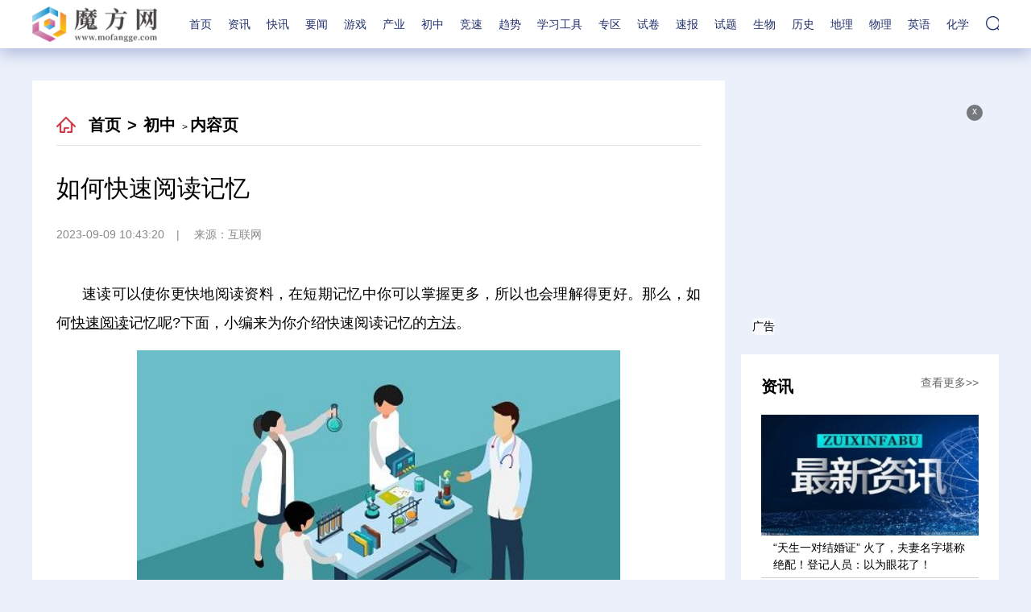

--- FILE ---
content_type: text/html
request_url: http://sale.mofangge.com/sale/2023/0909/372679.html
body_size: 22598
content:
<!DOCTYPE html>
<html lang="zh-CN">
  <head>
    <meta charset="UTF-8" />
    <meta http-equiv="X-UA-Compatible" content="IE=edge" />
    <meta name="viewport" content="width=device-width, initial-scale=1.0" />
	<title>如何快速阅读记忆_魔方网</title>
    <meta name="keywords" content="读法,快速,方法" />
    <meta name="description" content="速读可以使你更快地阅读资料，在短期记忆中你可以掌握更多，所以也会理" />
    <link rel="stylesheet" href="http://www.mofangge.com/static/css/swiper.min.css" />
    <link rel="stylesheet" href="http://www.mofangge.com/static/css/common.css" />
    <link rel="stylesheet" href="http://www.mofangge.com/static/css/style.css" />
    <link rel="stylesheet" href="http://www.mofangge.com/static/css/share.css" />
    <script src="http://www.mofangge.com/static/js/jquery-3.6.0.min.js"></script>
    <script src="http://www.mofangge.com/static/js/share.js"></script>
    <script src="http://www.mofangge.com/static/js/swiper.min.js"></script>
    <script src="http://www.mofangge.com/static/js/common.js"></script>
    <base target="_blank" />
	<script src="http://www.mofangge.com/static/js/uaredirect.js" type="text/javascript"></script>
	<SCRIPT type=text/javascript>uaredirect("http://m.mofangge.com/sale/sale/2023/0909/372679.html");</SCRIPT>
  </head>
  <body>
    <div class="head">
      <div class="w flex">
        <div class="logo">
          <a href="http://www.mofangge.com?b=0"> </a>
        </div>
        <ul>
          <li><a href="http://www.mofangge.com?b=0">首页</a></li>
		  
		                <li> <a href="http://www.mofangge.com/zixun/" target="_blank">资讯</a> </li>
		            <li> <a href="http://www.mofangge.com/kx/" target="_blank">快讯</a> </li>
		            <li> <a href="http://www.mofangge.com/xinwen/" target="_blank">要闻</a> </li>
		            <li> <a href="http://game.mofangge.com/" target="_blank">游戏</a> </li>
		            <li> <a href="http://industry.mofangge.com/" target="_blank">产业</a> </li>
		            <li> <a href="http://sale.mofangge.com/" target="_blank">初中</a> </li>
		            <li> <a href="http://race.mofangge.com/" target="_blank">竞速</a> </li>
		            <li> <a href="http://trend.mofangge.com/" target="_blank">趋势</a> </li>
		            <li> <a href="http://mobile.mofangge.com/" target="_blank">学习工具</a> </li>
		            <li> <a href="http://area.mofangge.com/" target="_blank">专区</a> </li>
		            <li> <a href="http://wlk.mofangge.com/" target="_blank">试卷</a> </li>
		            <li> <a href="http://jicst.mofangge.com/" target="_blank">速报</a> </li>
		            <li> <a href="http://fh.mofangge.com/" target="_blank">试题</a> </li>
		            <li> <a href="http://new.mofangge.com/" target="_blank">生物</a> </li>
		            <li> <a href="http://pic2.mofangge.com/" target="_blank">历史</a> </li>
		            <li> <a href="http://zone.mofangge.com/" target="_blank">地理</a> </li>
		            <li> <a href="http://o2o.mofangge.com/" target="_blank">物理</a> </li>
		            <li> <a href="http://ex.mofangge.com/" target="_blank">英语</a> </li>
		            <li> <a href="http://5g.mofangge.com/" target="_blank">化学</a> </li>
		                </ul>
        <div class="search">
          <div class="show-search">
            <form action="http://www.duosou.net/" target="_blank">
              <input type="text" placeholder="请输入关键字" name="keyword" />
              <button></button>
            </form>
          </div>
        </div>
      </div>
    </div>
    <div class="w flex mdt40">
      <div class="left">
        <div class="crumbs">
          <a href="http://www.mofangge.com?b=0">首页</a>
          <i>&gt;</i>
		  <a href="http://sale.mofangge.com/">初中</a> >           <a>内容页</a>
        </div>
        <div class="con-tit mdt30">
          <h4>如何快速阅读记忆</h4>
        </div>
        <div class="con-info">
		<i>2023-09-09 10:43:20</i>          <i>来源：互联网</i>
        </div>
        <div class="con-txt mdt20">
          <p>速读可以使你更快地阅读资料，在短期记忆中你可以掌握更多，所以也会理解得更好。那么，如何<u>快速阅读</u>记忆呢?下面，小编来为你介绍快速阅读记忆的<u>方法</u>。</p><p style="text-align: center"><img style="display:block;margin:auto;" width="450" src="http://img.kaijiage.com/2022/0610/20220610024802976.jpg" /></br>(资料图片仅供参考)</p><h2>快速阅读记忆的方法1、浏览法</h2><p>浏览法是指对一般不需要细致了解的书籍，只是从总体上粗略掌握书中大概内容的一种阅读方法。它可以在有限的时间内尽可能广泛地了解信息，有助于开阔视野，是博览群书所常用的重要方法。</p><p>浏览阅读主要是重点注意文中的一些关键位置：一是篇名，包括<u>文章</u>的题目和书名，题目是文章的眼睛，往往集中概括了全文的主要论点、主要论题或是主要内容等。通过研究题目，可以对文章或书籍有一个总体的认识。二是目录、序言、提要、索引等，这些将会帮助读者对文章或书籍大体框架、基本思路有所了解。三是正文，这一部分浏览的关键主要是开头、结尾以及中间各段落起首的中心句。将这些关键部分浏览完毕后，会对文章或书籍形成总的印象，如果经回忆有不够完整的地方，或有值得深究之处，可再作必要的重点补阅。</p><h2>快速阅读记忆的方法2、扫读法</h2><p>扫读法是指对文章内容一目数行、一目十行地扫瞄，以大容量获取信息的一种快速阅读方法。</p><p>扫读法不像传统阅读方法那样逐字逐句地来读，而是将眼停的视域尽可能扩大，将几行文字、一段文字甚至整页文字作为每次眼停的注视单位，在快速扫视中获得对文章或书籍的总体印象、整体理解。这种方法最快可以由数行扫读达到一页一页扫读，逐页扫读的方法又称为面式阅读法。</p><p>由于摆脱了个别字句上的语意纠缠，这种方法不仅提高了阅读速度，而且并不像有些人担心的那样会影响理解程度，很多时候甚至比逐字逐句阅读更能够把握文章内容的精髓。扫读法阅读的速度非常快，但要熟练掌握这种方法必须经常专门训练，比如经常做一些视力扩展训练，在平时阅读时要注意克服逐字逐句阅读的习惯，有意识地扩大每次眼停的视野范围。利用舒尔特数字表等进行专门的视力扩展训练，也是非常有效的方法。</p><h2>快速阅读记忆的方法3、跳读法</h2><p>跳读法是指跳过一些无关紧要的部分而直取读物的关键性内容的一种快速阅读方法。</p><p>跳读与扫读不同，扫读是逐页扫视，而跳读则是有所取舍地跳跃式前进，只停留在那些最有价值的内容上阅读，其他次要内容则大段大段甚至整页整页地略过。所以，善于运用跳读法阅读，不但可以提高阅读速度，而且能够很快抓住关键，把握文章要旨。</p><p>跳读的具体方法有多种：可以抓住标题、小标题、黑体字等关键处跳读，这些往往都是文中主要内容、中心题旨所在;可以根据关键词语的提示阅读，有关键词语的地方大都是同阅读者所关心的内容或问题联系最密切的;可以重点在篇章的开头、结尾，文中段落的首句或尾句跳读，这些常常是议论性文体的主要观点或论据要点的所在;可以沿着情节发展线索跳读，如在<u>记叙文</u>体中情节之外的纯景物、人物的大段静态描写可直接略过;可以根据语法结构的提示跳读，通过结构词语的帮助来把握书中的思路，如"由此看来"、"总之"等就可提示读者很快找到关键性的<u>总结</u>句。</p><h2>快速阅读记忆的方法4、寻读法</h2><p>寻读法是指为得到急需的有关资料，在众多相关书籍资料中搜寻查找的一种快速阅读方法。</p><p>寻读法是日常工作和学习中经常使用的一种快速阅读方法。我们在辞典中查阅某个字词的意义或读音;在报纸上查看当天的重要新闻;在电视报上了解想看的电视节目;在产品<u>说明书</u>中查讯某个故障的排除方法;在某本书中通过目录提要寻找自己最感兴趣的内容;在写作中搜集需要引用的有关资料等时，都会自觉不自觉地用到寻读法。</p><p>寻读时，要在快速扫视书页的过程中，能够很快地对自己所要查找的某些问题的细节如人名、地名、事件、年代、概念术语等，作出识别判断。这种快速筛选识别信息的能力，需要在阅读实践中不断锻炼提高。</p><h2>快速阅读记忆的方法5、猜读法</h2><p>猜读法是指在读书读文章时，以所了解的题目或已看的前文作为前提，对后面的内容预作猜想，然后将其与后文实际内容进行印证比较的一种阅读方法。</p><p>猜读法使读者角度转换为作者，为作者设身处地地考虑作品内容的安排，这就使阅读活动始终处于高度活跃的积极思维状态，有助于锻炼提高读者的认识判断能力、创造能力。随着猜读准确性的提高，读者在阅读中领会把握作品内容的时间就会大为减少，因而猜读的能力对提高快速阅读能力也会起到重要的促进作用。</p><p>猜读法最常见于情节类的作品阅读中，如《老人与海》中在读到桑提亚哥刚遇到鲨鱼之时，读者便可以猜想作者会怎样写他与鲨鱼的较量?最后结局会是如何?其他类型的作品，也可用猜读法阅读。读议论性文体时，可以先由题目设想作者怎样提出论点，采用哪些论据，用什么方法来具体论证。</p><p>运用猜读法时需要注意，猜读要以原文的某些材料作依据，不能毫无依据地凭空乱想。猜想之后，要在原文的相关处重点阅读，将猜想与原文的内容进行对照，一致便说明自己较好地准确理解了作品，不一致则说明自己的理解或作者对内容的处理有问题。在不断的猜想、比较、总结中，猜读能力会不断提高，思维能力与创造能力也会得到很好锻炼。</p><p>快速阅读记忆的相关方法：</p><p>1.如何快速阅读并记忆</p><p>2.快速阅读技巧:几个简单的速读技巧</p><p>3.快速阅读的四种方法</p><p>4.一种有利于记忆的快速阅读方法</p><p>5.快速阅读的九种方法</p><p>​</p>        </div>
        <div class="keywords flex mdt20">
          <span>关键词：</span>
                   
       <a href="http://e.mofangge.com/tagdufa/" title="读法" target="_blank" style="color: #fff;">读法</a> 
              
       <a href="http://e.mofangge.com/tagkuaisu/" title="快速" target="_blank" style="color: #fff;">快速</a> 
              
       <a href="http://e.mofangge.com/tagfangfa/" title="方法" target="_blank" style="color: #fff;">方法</a> 
      
        </div>
        <div id="share">分享:</div>
        <div class="paging flex mdt20">
                  </div>
        <div class="pian mdt20 flex">
          <a href="http://sale.mofangge.com/sale/2023/0909/372678.html">
            <span>上一篇:动漫高清桌面壁纸1920x1080_1920x1080动漫壁纸</span>
          </a>
		  <a href="javascript:alert('最后一页');">
            <span>下一篇:最后一页</span>
          </a>
        </div>
        <div class="title ic7 flex mdt30">
          <a>
            <span>相关新闻</span>
          </a>
        </div>
        <div class="list-list mdt20">
          <ul>
		       
            <li>
              <a href="http://sale.mofangge.com/sale/2023/0909/372679.html">
                <span>如何快速阅读记忆</span>
                <i> 2023-09-09 10:43:20 </i>
              </a>
            </li>
			    
            <li>
              <a href="http://sale.mofangge.com/sale/2023/0909/372678.html">
                <span>动漫高清桌面壁纸1920x1080_1920x1080动漫壁纸</span>
                <i> 2023-09-09 10:47:59 </i>
              </a>
            </li>
			    
            <li>
              <a href="http://zone.mofangge.com/zone/2023/0909/372657.html">
                <span>以我的母亲为话题的作文5篇</span>
                <i> 2023-09-09 10:44:44 </i>
              </a>
            </li>
			    
            <li>
              <a href="http://zone.mofangge.com/zone/2023/0909/372656.html">
                <span>国际名牌钱包排行</span>
                <i> 2023-09-09 10:37:56 </i>
              </a>
            </li>
			    
            <li>
              <a href="http://zone.mofangge.com/zone/2023/0909/372655.html">
                <span>睫毛膏怎么刷 睫毛膏的正确刷法</span>
                <i> 2023-09-09 10:39:14 </i>
              </a>
            </li>
			    
            <li>
              <a href="http://zone.mofangge.com/zone/2023/0909/372654.html">
                <span>国学大师金岳霖</span>
                <i> 2023-09-09 10:54:48 </i>
              </a>
            </li>
			    
            <li>
              <a href="http://zone.mofangge.com/zone/2023/0909/372653.html">
                <span>让你拥有完美妆容的化妆技巧</span>
                <i> 2023-09-09 10:58:32 </i>
              </a>
            </li>
			    
            <li>
              <a href="http://zone.mofangge.com/zone/2023/0909/372652.html">
                <span>年复一年的意思是什么</span>
                <i> 2023-09-09 10:49:07 </i>
              </a>
            </li>
			    
            <li>
              <a href="http://zone.mofangge.com/zone/2023/0909/372651.html">
                <span>农村信用社网上银行查询余额方法</span>
                <i> 2023-09-09 10:58:08 </i>
              </a>
            </li>
			    
            <li>
              <a href="http://zone.mofangge.com/zone/2023/0909/372650.html">
                <span>马尾罗星塔公园旅游攻略</span>
                <i> 2023-09-09 10:57:07 </i>
              </a>
            </li>
			    
            <li>
              <a href="http://zone.mofangge.com/zone/2023/0909/372649.html">
                <span>橙杖任务流程委派</span>
                <i> 2023-09-09 10:52:12 </i>
              </a>
            </li>
			    
            <li>
              <a href="http://zone.mofangge.com/zone/2023/0909/372648.html">
                <span>2021除夕微信抢红包【攻略】</span>
                <i> 2023-09-09 10:49:36 </i>
              </a>
            </li>
			    
            <li>
              <a href="http://zone.mofangge.com/zone/2023/0909/372647.html">
                <span>猜四字成语脑筋急转弯</span>
                <i> 2023-09-09 10:54:59 </i>
              </a>
            </li>
			    
            <li>
              <a href="http://zone.mofangge.com/zone/2023/0909/372646.html">
                <span>路由器怎么分配流量</span>
                <i> 2023-09-09 10:58:09 </i>
              </a>
            </li>
			    
            <li>
              <a href="http://zone.mofangge.com/zone/2023/0909/372645.html">
                <span>Taylor Swift Mine歌词</span>
                <i> 2023-09-09 10:55:50 </i>
              </a>
            </li>
			    
            <li>
              <a href="http://zone.mofangge.com/zone/2023/0909/372644.html">
                <span>富贵竹冬天怎么养</span>
                <i> 2023-09-09 10:51:06 </i>
              </a>
            </li>
			    
            <li>
              <a href="http://zone.mofangge.com/zone/2023/0909/372643.html">
                <span>励志电影《角斗士》简介</span>
                <i> 2023-09-09 10:47:35 </i>
              </a>
            </li>
			    
            <li>
              <a href="http://zone.mofangge.com/zone/2023/0909/372642.html">
                <span>《中国新歌声》汪晨蕊《当年情》歌词视频</span>
                <i> 2023-09-09 10:47:43 </i>
              </a>
            </li>
			    
            <li>
              <a href="http://zone.mofangge.com/zone/2023/0909/372641.html">
                <span>2018央视春节联欢晚会直播视频高清完整版重播</span>
                <i> 2023-09-09 10:49:38 </i>
              </a>
            </li>
			    
            <li>
              <a href="http://zone.mofangge.com/zone/2023/0909/372640.html">
                <span>宠物狗参考价格大全</span>
                <i> 2023-09-09 10:43:53 </i>
              </a>
            </li>
			    
            <li>
              <a href="http://zone.mofangge.com/zone/2023/0909/372639.html">
                <span>最新2020疫情中的逆行者作文素材大全5篇</span>
                <i> 2023-09-09 10:45:42 </i>
              </a>
            </li>
			    
            <li>
              <a href="http://zone.mofangge.com/zone/2023/0909/372638.html">
                <span>夏季钓鱼技巧大全</span>
                <i> 2023-09-09 10:56:59 </i>
              </a>
            </li>
			    
            <li>
              <a href="http://5g.mofangge.com/5g/2023/0909/372637.html">
                <span>2022中国最好大学排名_全国最好大学400强榜单</span>
                <i> 2023-09-09 10:51:35 </i>
              </a>
            </li>
			    
            <li>
              <a href="http://data.mofangge.com/data/2023/0909/372636.html">
                <span>专科学校录取排名重要吗 是不是专科录取分越高学校越好?</span>
                <i> 2023-09-09 10:17:12 </i>
              </a>
            </li>
			    
            <li>
              <a href="http://data.mofangge.com/data/2023/0909/372635.html">
                <span>广州护士类专科学校排名 广州学护士的学校有哪些</span>
                <i> 2023-09-09 10:07:56 </i>
              </a>
            </li>
			    
            <li>
              <a href="http://data.mofangge.com/data/2023/0909/372634.html">
                <span>广东武警类专科学校排名 分数线最低的专科军校</span>
                <i> 2023-09-09 10:04:48 </i>
              </a>
            </li>
			    
            <li>
              <a href="http://data.mofangge.com/data/2023/0909/372633.html">
                <span>宁都专科学校排名前十 赣州什么职业学校好</span>
                <i> 2023-09-09 10:13:14 </i>
              </a>
            </li>
			    
            <li>
              <a href="http://data.mofangge.com/data/2023/0909/372632.html">
                <span>公办专科学校排名包括分数 广东公办专科学校排名及分数线</span>
                <i> 2023-09-09 10:24:08 </i>
              </a>
            </li>
			    
            <li>
              <a href="http://zuowen.mofangge.com/zuowen/2023/0909/372631.html">
                <span>探问现代城市青年的生活勇气和精神出路</span>
                <i> 2023-09-09 10:03:48 </i>
              </a>
            </li>
			    
            <li>
              <a href="http://live.mofangge.com/live/2023/0909/372630.html">
                <span>探问现代城市青年的生活勇气和精神出路</span>
                <i> 2023-09-09 10:18:25 </i>
              </a>
            </li>
			    
            <li>
              <a href="http://ex.mofangge.com/ex/2023/0909/372629.html">
                <span>艺术 | 安徽安排优秀地方戏曲（声腔）剧目展演</span>
                <i> 2023-09-09 10:11:05 </i>
              </a>
            </li>
			    
            <li>
              <a href="http://ex.mofangge.com/ex/2023/0909/372628.html">
                <span>旅游 | 安徽芜湖多业态繁荣暑期文旅市场</span>
                <i> 2023-09-09 10:01:38 </i>
              </a>
            </li>
			    
            <li>
              <a href="http://ex.mofangge.com/ex/2023/0909/372627.html">
                <span>山东 | 高标准农田“内外兼修” 绿色发展理念“生根发芽”</span>
                <i> 2023-09-09 10:10:05 </i>
              </a>
            </li>
			    
            <li>
              <a href="http://ex.mofangge.com/ex/2023/0909/372626.html">
                <span>山东推进数字化、智能化技改升级 赋能工业新发展</span>
                <i> 2023-09-09 10:08:19 </i>
              </a>
            </li>
			    
            <li>
              <a href="http://ex.mofangge.com/ex/2023/0909/372625.html">
                <span>山东 | 启动2023—2024年度“职通央企”高校毕业生求职招聘专项行动</span>
                <i> 2023-09-09 10:18:12 </i>
              </a>
            </li>
			    
            <li>
              <a href="http://ex.mofangge.com/ex/2023/0909/372624.html">
                <span>艺术 | 大型豫剧现代戏《焦裕禄》在中央歌剧院圆满上演</span>
                <i> 2023-09-09 10:03:03 </i>
              </a>
            </li>
			    
            <li>
              <a href="http://o2o.mofangge.com/o2o/2023/0909/372623.html">
                <span>“还是想生太子吧”，小学新生男女比例严重失衡，打光棍的又多了</span>
                <i> 2023-09-09 10:02:40 </i>
              </a>
            </li>
			    
            <li>
              <a href="http://o2o.mofangge.com/o2o/2023/0909/372622.html">
                <span>697分脑瘫男孩入清华，633分独臂小伙进中南政法，岂止是了不起？</span>
                <i> 2023-09-09 10:11:17 </i>
              </a>
            </li>
			    
            <li>
              <a href="http://o2o.mofangge.com/o2o/2023/0909/372621.html">
                <span>Baby送7岁儿子开学，黄晓明被扒出也在家长群，读上海中学被质疑</span>
                <i> 2023-09-09 10:08:54 </i>
              </a>
            </li>
			    
            <li>
              <a href="http://o2o.mofangge.com/o2o/2023/0909/372620.html">
                <span>“在民办学校工作6年，累到没话说，后悔当年没考编制”</span>
                <i> 2023-09-09 10:17:27 </i>
              </a>
            </li>
			    
            <li>
              <a href="http://jicst.mofangge.com/jicst/2023/0909/372619.html">
                <span>2023年哈尔滨工业大学[01]哲学考研分数线：340分</span>
                <i> 2023-09-09 10:08:12 </i>
              </a>
            </li>
			    
            <li>
              <a href="http://new.mofangge.com/new/2023/0909/372618.html">
                <span>沈阳工业大学辽阳分校含金量如何？</span>
                <i> 2023-09-09 10:11:53 </i>
              </a>
            </li>
			    
            <li>
              <a href="http://new.mofangge.com/new/2023/0909/372617.html">
                <span>西南科技大学分数线2018多少分？</span>
                <i> 2023-09-09 10:03:42 </i>
              </a>
            </li>
			    
            <li>
              <a href="http://mobile.mofangge.com/mobile/2023/0909/372616.html">
                <span>沈阳工业大学辽阳分校含金量如何？</span>
                <i> 2023-09-09 10:09:49 </i>
              </a>
            </li>
			    
            <li>
              <a href="http://mobile.mofangge.com/mobile/2023/0909/372615.html">
                <span>西南科技大学分数线2018多少分？</span>
                <i> 2023-09-09 10:03:20 </i>
              </a>
            </li>
			    
            <li>
              <a href="http://new.mofangge.com/new/2023/0909/372614.html">
                <span>云南高中毕业培训机构推荐？</span>
                <i> 2023-09-09 10:19:14 </i>
              </a>
            </li>
			    
            <li>
              <a href="http://new.mofangge.com/new/2023/0909/372613.html">
                <span>南洋理工大学留学一年费用？</span>
                <i> 2023-09-09 10:10:26 </i>
              </a>
            </li>
			    
            <li>
              <a href="http://mobile.mofangge.com/mobile/2023/0909/372612.html">
                <span>云南高中毕业培训机构推荐？</span>
                <i> 2023-09-09 10:15:09 </i>
              </a>
            </li>
			    
            <li>
              <a href="http://mobile.mofangge.com/mobile/2023/0909/372611.html">
                <span>南洋理工大学留学一年费用？</span>
                <i> 2023-09-09 10:08:45 </i>
              </a>
            </li>
			    
            <li>
              <a href="http://new.mofangge.com/new/2023/0909/372610.html">
                <span>中国政法大学排名2021录取分数线？</span>
                <i> 2023-09-09 10:00:59 </i>
              </a>
            </li>
									</ul>
        </div>
      </div>
      <div class="right">
        <div class="advertising">            
			<div class="adver_3"><script type="text/javascript" src="http://user.042.cn/adver/adver.js"></script><script type="text/javascript">getAdvert('.adver_3',1,'300px','300px');</script></div>          <i id="off-2">x</i>
          <span>广告</span>
        </div>
        <div class="r-box">
          <div class="tit-2">
            <a href="http://www.mofangge.com/zixun/">
              <span>资讯</span>
              <i>查看更多&gt;&gt;</i>
            </a>
          </div>
          <div class="img-box-3 mdt20">
		              <a href="http://www.mofangge.com/zixun/2023/0909/372602.html">
              <img src="http://www.xcctv.cn/uploadfile/2022/0610/20220610101610911.jpg" alt="“天生一对结婚证” 火了，夫妻名字堪称绝配！登记人员：以为眼花了！" />
              <h2>“天生一对结婚证” 火了，夫妻名字堪称绝配！登记人员：以为眼花了！</h2>
            </a>
		            </div>
          <div class="list-b mdt10">
            <ul>
			            <li><a href="http://www.mofangge.com/zixun/2023/0909/372602.html">“天生一对结婚证” 火了，夫妻名字堪称绝配！登记人员：以为眼花了！</a></li>
		  	            <li><a href="http://www.mofangge.com/zixun/2023/0909/372601.html">铁饭碗真的不香吗？30岁公务员裸辞当视频博主，背后原因让人哑言</a></li>
		  	            <li><a href="http://www.mofangge.com/zixun/2023/0909/372600.html">教师节快到了，送给老师最好的礼物其实是……｜伴读</a></li>
		  	            <li><a href="http://www.mofangge.com/zixun/2023/0909/372597.html">“幼”见新校园</a></li>
		  	            <li><a href="http://www.mofangge.com/zixun/2023/0909/372596.html">从来草原人 皆向草原老</a></li>
		  				</ul>
          </div>
        </div>
        <div class="r-box mdt20">
          <div class="tit-2">
            <a href="http://www.mofangge.com/kx/">
              <span>快讯</span>
              <i>查看更多&gt;&gt;</i>
            </a>
          </div>
          <div class="left-img mdt10">
		  
			            
            <a href="http://www.mofangge.com/kx/2023/0908/371975.html">
              <div class="txt">
                <span>免门票、优惠！上海多家景区教师节福利来啦</span>
                <h2>又到一年一度教师节！市文化旅游局介绍，上海多家景区推出了各类免票及</h2>
              </div>
            </a>
		  	            
            <a href="http://www.mofangge.com/kx/2023/0908/371825.html">
              <div class="txt">
                <span>@全体大学生，上海市教委公布2023年支持举办学科竞赛活动名单</span>
                <h2>为深化高等教育人才培养模式创新与实践教学改革，切实加强培养大学生实</h2>
              </div>
            </a>
		  	            
            <a href="http://www.mofangge.com/kx/2023/0908/371464.html">
              <div class="txt">
                <span>吴泾镇发布“泾源宝” 高质量推进教育</span>
                <h2>吴泾教育形象&ldquo;泾源宝&rdquo;为进一步激发全体教师的教育热情，推进闵行区吴</h2>
              </div>
            </a>
		  	          </div>
        </div>
        <div class="r-box mdt20">
          <div class="tit-2">
            <a href="http://www.mofangge.com/xinwen/">
              <span>要闻</span>
              <i>查看更多&gt;&gt;</i>
            </a>
          </div>
          <div class="list-b mdt20">
            <ul>
			
			            <li><a href="http://www.mofangge.com/xinwen/2023/0909/372677.html">qq空间经典闪字签名</a></li>
		  	            <li><a href="http://www.mofangge.com/xinwen/2023/0909/372676.html">小学生绿色环保演讲资料大全</a></li>
		  	            <li><a href="http://www.mofangge.com/xinwen/2023/0909/372675.html">团购活动方案怎么写_团购活动方案范文</a></li>
		  	            <li><a href="http://www.mofangge.com/xinwen/2023/0909/372674.html">xp完全卸载PHPnow方法</a></li>
		  	            <li><a href="http://www.mofangge.com/xinwen/2023/0909/372673.html">qq超长网名伤感</a></li>
		  	            <li><a href="http://www.mofangge.com/xinwen/2023/0909/372672.html">小学生想象作文:小灵通漫游无名国</a></li>
		  	            <li><a href="http://www.mofangge.com/xinwen/2023/0909/372671.html">qq说说爱情图片</a></li>
		  	            <li><a href="http://www.mofangge.com/xinwen/2023/0909/372670.html">高考总分是多少2020,2020高考总分</a></li>
		  	            <li><a href="http://www.mofangge.com/xinwen/2023/0909/372669.html">宁夏公务员行测真题(2)</a></li>
		  	            <li><a href="http://www.mofangge.com/xinwen/2023/0909/372668.html">we are what we read英语作文范文怎么写</a></li>
		  				</ul>
          </div>
        </div>
        <div class="advertising advertising-2">
			<div class="adver_3"><script type="text/javascript" src="http://user.042.cn/adver/adver.js"></script><script type="text/javascript">getAdvert('.adver_3',1,'300px','300px');</script></div>          <i id="off-3">x</i>
          <span>广告</span>
        </div>
      </div>
    </div>
    <div class="bg-2 mdt30">
      <div class="w">
        <!-- 版权 -->
        <div class="ban_quan">
		<p>Copyright &nbsp; 2015-2022 魔方网版权所有&nbsp;&nbsp;备案号：<a href="https://beian.miit.gov.cn/#/Integrated/recordQuery" target="_blank">京ICP备2022018928号-48</a> &nbsp;&nbsp;联系邮箱：315 54 11 85 @ qq.com</p>         </div>
      </div>
    </div>

<div style="display:none;">
  <ul>
    <li><a href="http://new.mofangge.com/new/2023/0909/372609.html" title="徐州医科大学是二本吗？" target="_blank">徐州医科大学是二本吗？</a></li>
     <li><a href="http://mobile.mofangge.com/mobile/2023/0909/372608.html" title="中国政法大学排名2021录取分数线？" target="_blank">中国政法大学排名2021录取分数线？</a></li>
     <li><a href="http://mobile.mofangge.com/mobile/2023/0909/372607.html" title="徐州医科大学是二本吗？" target="_blank">徐州医科大学是二本吗？</a></li>
     <li><a href="http://new.mofangge.com/new/2023/0909/372606.html" title="石家庄铁道大学的专科叫什么？" target="_blank">石家庄铁道大学的专科叫什么？</a></li>
     <li><a href="http://new.mofangge.com/new/2023/0909/372605.html" title="成都医学院专科分数线？" target="_blank">成都医学院专科分数线？</a></li>
     <li><a href="http://mobile.mofangge.com/mobile/2023/0909/372604.html" title="石家庄铁道大学的专科叫什么？" target="_blank">石家庄铁道大学的专科叫什么？</a></li>
     <li><a href="http://mobile.mofangge.com/mobile/2023/0909/372603.html" title="成都医学院专科分数线？" target="_blank">成都医学院专科分数线？</a></li>
     <li><a href="http://race.mofangge.com/race/2023/0909/372599.html" title="教师节，东城根街小学老师们打卡N个幸福瞬间" target="_blank">教师节，东城根街小学老师们打卡N个幸福瞬间</a></li>
     <li><a href="http://race.mofangge.com/race/2023/0909/372598.html" title="华阳实小召开2023年教师节名优教师、青年教师代表座谈会" target="_blank">华阳实小召开2023年教师节名优教师、青年教师代表座谈会</a></li>
     <li><a href="http://e.mofangge.com/e/2023/0909/372595.html" title="安徽大学在第十八届全国大学生智能汽车竞赛中获全国一等奖" target="_blank">安徽大学在第十八届全国大学生智能汽车竞赛中获全国一等奖</a></li>
     <li><a href="http://e.mofangge.com/e/2023/0909/372594.html" title="安徽工业大学6个项目晋级第九届中国国际“互联网+”大学生创新创业大赛全国总决赛" target="_blank">安徽工业大学6个项目晋级第九届中国国际“互联网+”大学生创新创业大赛全国总决赛</a></li>
     <li><a href="http://industry.mofangge.com/industry/2023/0909/372593.html" title="安徽大学在第十八届全国大学生智能汽车竞赛中获全国一等奖" target="_blank">安徽大学在第十八届全国大学生智能汽车竞赛中获全国一等奖</a></li>
     <li><a href="http://industry.mofangge.com/industry/2023/0909/372592.html" title="安徽工业大学6个项目晋级第九届中国国际“互联网+”大学生创新创业大赛全国总决赛" target="_blank">安徽工业大学6个项目晋级第九届中国国际“互联网+”大学生创新创业大赛全国总决赛</a></li>
     <li><a href="http://e.mofangge.com/e/2023/0909/372591.html" title="华侨大学2023年度福建省社会科学基金重点项目立项数创历史新高" target="_blank">华侨大学2023年度福建省社会科学基金重点项目立项数创历史新高</a></li>
     <li><a href="http://e.mofangge.com/e/2023/0909/372590.html" title="厦门大学与贵州师范大学等高校共同发起成立中国-东盟研究生教育联盟" target="_blank">厦门大学与贵州师范大学等高校共同发起成立中国-东盟研究生教育联盟</a></li>
     <li><a href="http://industry.mofangge.com/industry/2023/0909/372589.html" title="华侨大学2023年度福建省社会科学基金重点项目立项数创历史新高" target="_blank">华侨大学2023年度福建省社会科学基金重点项目立项数创历史新高</a></li>
     <li><a href="http://industry.mofangge.com/industry/2023/0909/372588.html" title="厦门大学与贵州师范大学等高校共同发起成立中国-东盟研究生教育联盟" target="_blank">厦门大学与贵州师范大学等高校共同发起成立中国-东盟研究生教育联盟</a></li>
     <li><a href="http://strategy.mofangge.com/strategy/2023/0909/372587.html" title="2023年一级建造师考试工程经济真题及答案汇总" target="_blank">2023年一级建造师考试工程经济真题及答案汇总</a></li>
     <li><a href="http://strategy.mofangge.com/strategy/2023/0909/372586.html" title="2023年一级建造师考试工程法规真题及答案汇总" target="_blank">2023年一级建造师考试工程法规真题及答案汇总</a></li>
     <li><a href="http://strategy.mofangge.com/strategy/2023/0909/372585.html" title="2023年一级建造师考试真题及答案汇总" target="_blank">2023年一级建造师考试真题及答案汇总</a></li>
     <li><a href="http://fh.mofangge.com/fh/2023/0909/372584.html" title="2023年一级建造师考试工程经济真题及答案汇总" target="_blank">2023年一级建造师考试工程经济真题及答案汇总</a></li>
     <li><a href="http://fh.mofangge.com/fh/2023/0909/372583.html" title="2023年一级建造师考试工程法规真题及答案汇总" target="_blank">2023年一级建造师考试工程法规真题及答案汇总</a></li>
     <li><a href="http://fh.mofangge.com/fh/2023/0909/372582.html" title="2023年一级建造师考试真题及答案汇总" target="_blank">2023年一级建造师考试真题及答案汇总</a></li>
     <li><a href="http://industry.mofangge.com/industry/2023/0909/372581.html" title="根据阿拉伯电视台援引当地消息人士报道，摩洛哥地震导致5人死亡。" target="_blank">根据阿拉伯电视台援引当地消息人士报道，摩洛哥地震导致5人死亡。</a></li>
     <li><a href="http://data.mofangge.com/data/2023/0909/372580.html" title="新疆公办的专科学校排名 新疆公办大专学校排名" target="_blank">新疆公办的专科学校排名 新疆公办大专学校排名</a></li>
     <li><a href="http://data.mofangge.com/data/2023/0909/372579.html" title="春季高考南京专科学校排名 中国最好的专科是哪几所学校" target="_blank">春季高考南京专科学校排名 中国最好的专科是哪几所学校</a></li>
     <li><a href="http://data.mofangge.com/data/2023/0909/372578.html" title="青海医药专科学校排名 专科医学院校排名全国的。" target="_blank">青海医药专科学校排名 专科医学院校排名全国的。</a></li>
     <li><a href="http://data.mofangge.com/data/2023/0909/372577.html" title="河南公办美术专科学校排名 河南省美术专科学校排名" target="_blank">河南公办美术专科学校排名 河南省美术专科学校排名</a></li>
     <li><a href="http://data.mofangge.com/data/2023/0909/372576.html" title="影像学好的专科学校排名 全国排名前十的医学专科学校" target="_blank">影像学好的专科学校排名 全国排名前十的医学专科学校</a></li>
     <li><a href="http://data.mofangge.com/data/2023/0909/372575.html" title="电力类直属专科学校排名 电力专科学校排名" target="_blank">电力类直属专科学校排名 电力专科学校排名</a></li>
     <li><a href="http://data.mofangge.com/data/2023/0909/372574.html" title="五部门：加快构建先进元宇宙技术和产业体系" target="_blank">五部门：加快构建先进元宇宙技术和产业体系</a></li>
     <li><a href="http://data.mofangge.com/data/2023/0909/372573.html" title="国家疾控局发布秋季儿童轮状病毒感染健康提示" target="_blank">国家疾控局发布秋季儿童轮状病毒感染健康提示</a></li>
     <li><a href="http://sell.mofangge.com/sell/2023/0909/372572.html" title="【集体作品】题周长庆《天地双优（U）》摄影专辑" target="_blank">【集体作品】题周长庆《天地双优（U）》摄影专辑</a></li>
     <li><a href="http://data.mofangge.com/data/2023/0909/372571.html" title="今年8月全国受理网络违法和不良信息举报同比增长15.1%" target="_blank">今年8月全国受理网络违法和不良信息举报同比增长15.1%</a></li>
     <li><a href="http://o2o.mofangge.com/o2o/2023/0909/372570.html" title="妈妈花一天时间包书角，“自我感动式”教育方式，属实太窒息了" target="_blank">妈妈花一天时间包书角，“自我感动式”教育方式，属实太窒息了</a></li>
     <li><a href="http://o2o.mofangge.com/o2o/2023/0909/372569.html" title="这些国家或将联合推出新的大学排名系统" target="_blank">这些国家或将联合推出新的大学排名系统</a></li>
     <li><a href="http://ex.mofangge.com/ex/2023/0909/372568.html" title="山东 | 现有专任教师超142万人 超九成义务教育教师学历本科以上" target="_blank">山东 | 现有专任教师超142万人 超九成义务教育教师学历本科以上</a></li>
     <li><a href="http://o2o.mofangge.com/o2o/2023/0909/372567.html" title="9月刚开学，英国140所大学又要罢工了！" target="_blank">9月刚开学，英国140所大学又要罢工了！</a></li>
     <li><a href="http://ex.mofangge.com/ex/2023/0909/372566.html" title="公共 | 山东将把中医优势病种扩大到200个以上" target="_blank">公共 | 山东将把中医优势病种扩大到200个以上</a></li>
     <li><a href="http://o2o.mofangge.com/o2o/2023/0909/372565.html" title="真正的学霸都这样学——向外输出学习法，改变学习低效能现象" target="_blank">真正的学霸都这样学——向外输出学习法，改变学习低效能现象</a></li>
     <li><a href="http://ex.mofangge.com/ex/2023/0909/372564.html" title="山东青岛 | 首箱落定！董家口港第二个40万吨矿石泊位显初容" target="_blank">山东青岛 | 首箱落定！董家口港第二个40万吨矿石泊位显初容</a></li>
     <li><a href="http://new.mofangge.com/new/2023/0909/372563.html" title="500分在广州能上什么大学？" target="_blank">500分在广州能上什么大学？</a></li>
     <li><a href="http://new.mofangge.com/new/2023/0909/372562.html" title="武汉民政学院是大专还是本科？" target="_blank">武汉民政学院是大专还是本科？</a></li>
     <li><a href="http://mobile.mofangge.com/mobile/2023/0909/372561.html" title="500分在广州能上什么大学？" target="_blank">500分在广州能上什么大学？</a></li>
     <li><a href="http://mobile.mofangge.com/mobile/2023/0909/372560.html" title="武汉民政学院是大专还是本科？" target="_blank">武汉民政学院是大专还是本科？</a></li>
     <li><a href="http://new.mofangge.com/new/2023/0909/372559.html" title="银川能源学院专业有哪些？" target="_blank">银川能源学院专业有哪些？</a></li>
     <li><a href="http://new.mofangge.com/new/2023/0909/372558.html" title="山东济宁大学分数线？" target="_blank">山东济宁大学分数线？</a></li>
     <li><a href="http://mobile.mofangge.com/mobile/2023/0909/372557.html" title="银川能源学院专业有哪些？" target="_blank">银川能源学院专业有哪些？</a></li>
     <li><a href="http://mobile.mofangge.com/mobile/2023/0909/372556.html" title="山东济宁大学分数线？" target="_blank">山东济宁大学分数线？</a></li>
     <li><a href="http://new.mofangge.com/new/2023/0909/372555.html" title="上海财经大学成人本科怎么报名？" target="_blank">上海财经大学成人本科怎么报名？</a></li>
     <li><a href="http://new.mofangge.com/new/2023/0909/372554.html" title="全国高职院校排名表？" target="_blank">全国高职院校排名表？</a></li>
     <li><a href="http://mobile.mofangge.com/mobile/2023/0909/372553.html" title="上海财经大学成人本科怎么报名？" target="_blank">上海财经大学成人本科怎么报名？</a></li>
     <li><a href="http://mobile.mofangge.com/mobile/2023/0909/372552.html" title="全国高职院校排名表？" target="_blank">全国高职院校排名表？</a></li>
     <li><a href="http://new.mofangge.com/new/2023/0909/372551.html" title="辽宁理工大学怎么样？" target="_blank">辽宁理工大学怎么样？</a></li>
     <li><a href="http://new.mofangge.com/new/2023/0909/372550.html" title="哈尔滨要补课吗高中生女生？" target="_blank">哈尔滨要补课吗高中生女生？</a></li>
     <li><a href="http://mobile.mofangge.com/mobile/2023/0909/372549.html" title="辽宁理工大学怎么样？" target="_blank">辽宁理工大学怎么样？</a></li>
     <li><a href="http://mobile.mofangge.com/mobile/2023/0909/372548.html" title="哈尔滨要补课吗高中生女生？" target="_blank">哈尔滨要补课吗高中生女生？</a></li>
     <li><a href="http://user.mofangge.com/user/2023/0909/372547.html" title="2023年中级会计职称考后调查表 大家一起来吐露心声吧！" target="_blank">2023年中级会计职称考后调查表 大家一起来吐露心声吧！</a></li>
     <li><a href="http://user.mofangge.com/user/2023/0909/372546.html" title="2023中级会计职称考试开考啦！让我们走近现场！" target="_blank">2023中级会计职称考试开考啦！让我们走近现场！</a></li>
     <li><a href="http://pic1.mofangge.com/pic1/2023/0909/372543.html" title="技校学习什么专业好就业？" target="_blank">技校学习什么专业好就业？</a></li>
     <li><a href="http://pic1.mofangge.com/pic1/2023/0909/372542.html" title="石家庄财经职业学院报名时间" target="_blank">石家庄财经职业学院报名时间</a></li>
     <li><a href="http://pic1.mofangge.com/pic1/2023/0909/372541.html" title="北京致知学校9月开放日预告" target="_blank">北京致知学校9月开放日预告</a></li>
     <li><a href="http://pic1.mofangge.com/pic1/2023/0909/372540.html" title="2023年北京私立小学幼升小年龄要多大?6岁可以上私立小学吗？" target="_blank">2023年北京私立小学幼升小年龄要多大?6岁可以上私立小学吗？</a></li>
     <li><a href="http://race.mofangge.com/race/2023/0909/372537.html" title="知法守法 护卫青春 大邑职高开展法制教育讲座" target="_blank">知法守法 护卫青春 大邑职高开展法制教育讲座</a></li>
     <li><a href="http://race.mofangge.com/race/2023/0909/372535.html" title="躬耕教坛 强国有我 青苏职中热烈庆祝第39个教师节" target="_blank">躬耕教坛 强国有我 青苏职中热烈庆祝第39个教师节</a></li>
     <li><a href="http://race.mofangge.com/race/2023/0909/372533.html" title="大邑县领导走访慰问大邑职高一线教师" target="_blank">大邑县领导走访慰问大邑职高一线教师</a></li>
     <li><a href="http://race.mofangge.com/race/2023/0909/372531.html" title="高校最小新生！15岁、14岁、13岁……" target="_blank">高校最小新生！15岁、14岁、13岁……</a></li>
     <li><a href="http://race.mofangge.com/race/2023/0909/372529.html" title="103位老师受表彰！崇庆中学热烈庆祝第39个教师节" target="_blank">103位老师受表彰！崇庆中学热烈庆祝第39个教师节</a></li>
     <li><a href="http://race.mofangge.com/race/2023/0909/372527.html" title="教师节，温江区实验幼儿园推出“慧美教师、温暖的光”系列宣传报道" target="_blank">教师节，温江区实验幼儿园推出“慧美教师、温暖的光”系列宣传报道</a></li>
     <li><a href="http://race.mofangge.com/race/2023/0909/372525.html" title="童心探科学 高埂学校学子用科创助力乡村振兴" target="_blank">童心探科学 高埂学校学子用科创助力乡村振兴</a></li>
     <li><a href="http://race.mofangge.com/race/2023/0909/372523.html" title="四川21岁大三男生出地铁站后失联" target="_blank">四川21岁大三男生出地铁站后失联</a></li>
     <li><a href="http://o2o.mofangge.com/o2o/2023/0909/372521.html" title="凡人微光 | 山村“追风”教师" target="_blank">凡人微光 | 山村“追风”教师</a></li>
     <li><a href="http://o2o.mofangge.com/o2o/2023/0909/372520.html" title="山东：高校学生食堂原则上自主经营" target="_blank">山东：高校学生食堂原则上自主经营</a></li>
     <li><a href="http://o2o.mofangge.com/o2o/2023/0909/372519.html" title="平凡英雄丨我是人民教师" target="_blank">平凡英雄丨我是人民教师</a></li>
     <li><a href="http://data.mofangge.com/data/2023/0909/372518.html" title="永州的专科学校录取排名 湖南专科师范学校排名" target="_blank">永州的专科学校录取排名 湖南专科师范学校排名</a></li>
     <li><a href="http://data.mofangge.com/data/2023/0909/372517.html" title="南康专科学校排名榜单 职业技术学校哪个好 ?江西?" target="_blank">南康专科学校排名榜单 职业技术学校哪个好 ?江西?</a></li>
     <li><a href="http://data.mofangge.com/data/2023/0909/372516.html" title="河北美院专科学校排名 河北工艺美院与河北美院那个好?" target="_blank">河北美院专科学校排名 河北工艺美院与河北美院那个好?</a></li>
     <li><a href="http://data.mofangge.com/data/2023/0909/372515.html" title="云南专升本率排名专科学校 云南省临床医学统招专升本每年录取率是多少人 - 百..." target="_blank">云南专升本率排名专科学校 云南省临床医学统招专升本每年录取率是多少人 - 百...</a></li>
     <li><a href="http://data.mofangge.com/data/2023/0909/372514.html" title="专科学校中文系排名 有广告学专业的专科院校?" target="_blank">专科学校中文系排名 有广告学专业的专科院校?</a></li>
     <li><a href="http://o2o.mofangge.com/o2o/2023/0909/372513.html" title="刚开学家长就给老师安排任务，被老师发长篇回怼，实在是太解气了" target="_blank">刚开学家长就给老师安排任务，被老师发长篇回怼，实在是太解气了</a></li>
     <li><a href="http://o2o.mofangge.com/o2o/2023/0909/372512.html" title="天津公布选调高校名单，6所985院校不见踪影，大学生欲哭无泪" target="_blank">天津公布选调高校名单，6所985院校不见踪影，大学生欲哭无泪</a></li>
     <li><a href="http://o2o.mofangge.com/o2o/2023/0909/372511.html" title="黑龙江推出高考“新限制”，部分本地生将无缘报考，家长拍手叫好" target="_blank">黑龙江推出高考“新限制”，部分本地生将无缘报考，家长拍手叫好</a></li>
     <li><a href="http://user.mofangge.com/user/2023/0909/372510.html" title="2023中级会计考后转战税务师 考试内容相似度高！" target="_blank">2023中级会计考后转战税务师 考试内容相似度高！</a></li>
     <li><a href="http://user.mofangge.com/user/2023/0909/372509.html" title="2023年中级会计考试结束后 转战注册会计师考试高效拿两证！" target="_blank">2023年中级会计考试结束后 转战注册会计师考试高效拿两证！</a></li>
     <li><a href="http://user.mofangge.com/user/2023/0909/372507.html" title="2023中级会计考后继续备考高级会计师 百尺竿头更进一步！" target="_blank">2023中级会计考后继续备考高级会计师 百尺竿头更进一步！</a></li>
     <li><a href="http://pic1.mofangge.com/pic1/2023/0909/372501.html" title="2023年北京私立小学幼升小迁户口多校划片入学有哪些政策？" target="_blank">2023年北京私立小学幼升小迁户口多校划片入学有哪些政策？</a></li>
     <li><a href="http://race.mofangge.com/race/2023/0909/372500.html" title="西南五省空军招收飞行学员简章发布！" target="_blank">西南五省空军招收飞行学员简章发布！</a></li>
     <li><a href="http://industry.mofangge.com/industry/2023/0909/372499.html" title="“中原再造新高峰”之人才篇 | 王敏：与港区发展同频共振 激发绚烂的火花" target="_blank">“中原再造新高峰”之人才篇 | 王敏：与港区发展同频共振 激发绚烂的火花</a></li>
     <li><a href="http://o2o.mofangge.com/o2o/2023/0909/372498.html" title="全球首部城市夜间灯光遥感图集发布" target="_blank">全球首部城市夜间灯光遥感图集发布</a></li>
     <li><a href="http://o2o.mofangge.com/o2o/2023/0909/372497.html" title="西部“最强大脑”打造AI产业新生态" target="_blank">西部“最强大脑”打造AI产业新生态</a></li>
     <li><a href="http://o2o.mofangge.com/o2o/2023/0909/372496.html" title="探寻建设教育强国、躬耕三尺讲台的力量之源" target="_blank">探寻建设教育强国、躬耕三尺讲台的力量之源</a></li>
     <li><a href="http://o2o.mofangge.com/o2o/2023/0909/372495.html" title="全国小学生“质量安全第一课”开讲" target="_blank">全国小学生“质量安全第一课”开讲</a></li>
     <li><a href="http://data.mofangge.com/data/2023/0909/372494.html" title="重庆旅游管理专科学校排名 重庆城市管理职业学院怎么样最好专业是什么-排名第..." target="_blank">重庆旅游管理专科学校排名 重庆城市管理职业学院怎么样最好专业是什么-排名第...</a></li>
     <li><a href="http://data.mofangge.com/data/2023/0909/372493.html" title="单招专科学校排名一 单招公办大专学校排名是怎样的?" target="_blank">单招专科学校排名一 单招公办大专学校排名是怎样的?</a></li>
     <li><a href="http://data.mofangge.com/data/2023/0909/372492.html" title="辽宁医药专科学校排名 辽宁大专学校排名" target="_blank">辽宁医药专科学校排名 辽宁大专学校排名</a></li>
     <li><a href="http://data.mofangge.com/data/2023/0909/372491.html" title="烟台400分专科学校排名 400分能去烟台哪个学校高中" target="_blank">烟台400分专科学校排名 400分能去烟台哪个学校高中</a></li>
     <li><a href="http://data.mofangge.com/data/2023/0909/372490.html" title="西安文科公办专科学校排名 西安专科院校排名及分数线" target="_blank">西安文科公办专科学校排名 西安专科院校排名及分数线</a></li>
     <li><a href="http://o2o.mofangge.com/o2o/2023/0909/372489.html" title="中文学习最棘手的问题，复旦附中名师在这本书里都讲透了" target="_blank">中文学习最棘手的问题，复旦附中名师在这本书里都讲透了</a></li>
     <li><a href="http://data.mofangge.com/data/2023/0909/372488.html" title="山东建筑方面专科学校排名 山东学建筑哪个专科学校最好" target="_blank">山东建筑方面专科学校排名 山东学建筑哪个专科学校最好</a></li>
     <li><a href="http://data.mofangge.com/data/2023/0909/372487.html" title="铜仁医科专科学校排名 贵州专科排名" target="_blank">铜仁医科专科学校排名 贵州专科排名</a></li>
     <li><a href="http://data.mofangge.com/data/2023/0909/372486.html" title="湖北的口腔专科学校排名 湖北口腔医学大专学校有哪些" target="_blank">湖北的口腔专科学校排名 湖北口腔医学大专学校有哪些</a></li>
     <li><a href="http://o2o.mofangge.com/o2o/2023/0909/372485.html" title="TTS新传考研名词解释每日一背｜影响力经济｜网传热词" target="_blank">TTS新传考研名词解释每日一背｜影响力经济｜网传热词</a></li>
     <li><a href="http://o2o.mofangge.com/o2o/2023/0909/372484.html" title="TTS新传论文带读：你好，听说“平台”是网传概第五版的重点？" target="_blank">TTS新传论文带读：你好，听说“平台”是网传概第五版的重点？</a></li>
     <li><a href="http://o2o.mofangge.com/o2o/2023/0909/372483.html" title="记录研究生开学第一周的疯狂与崩溃。" target="_blank">记录研究生开学第一周的疯狂与崩溃。</a></li>
     <li><a href="http://o2o.mofangge.com/o2o/2023/0909/372482.html" title="高考也要看“门第”？上海交大新生分布惹争议，戳痛寒门学子的心" target="_blank">高考也要看“门第”？上海交大新生分布惹争议，戳痛寒门学子的心</a></li>
     <li><a href="http://o2o.mofangge.com/o2o/2023/0909/372481.html" title="鸡妈妄想能生出凤凰？家长吐槽女儿房间被怒批，可惜叫不醒装睡者" target="_blank">鸡妈妄想能生出凤凰？家长吐槽女儿房间被怒批，可惜叫不醒装睡者</a></li>
     <li><a href="http://fh.mofangge.com/fh/2023/0909/372480.html" title="全国小学生“质量安全第一课”开讲" target="_blank">全国小学生“质量安全第一课”开讲</a></li>
     <li><a href="http://user.mofangge.com/user/2023/0909/372479.html" title="云南一建培训机构哪个好  哪家网校网课更好" target="_blank">云南一建培训机构哪个好  哪家网校网课更好</a></li>
     <li><a href="http://user.mofangge.com/user/2023/0909/372478.html" title="辽宁一建培训机构哪个好  重点介绍网校十大" target="_blank">辽宁一建培训机构哪个好  重点介绍网校十大</a></li>
     <li><a href="http://user.mofangge.com/user/2023/0909/372477.html" title="吉林一建培训机构哪个好  靠谱网校是哪个" target="_blank">吉林一建培训机构哪个好  靠谱网校是哪个</a></li>
     <li><a href="http://user.mofangge.com/user/2023/0909/372476.html" title="广东一建培训机构哪个好  学霸推荐网校" target="_blank">广东一建培训机构哪个好  学霸推荐网校</a></li>
     <li><a href="http://user.mofangge.com/user/2023/0909/372475.html" title="广西一建培训机构哪个好  高材生重点推荐" target="_blank">广西一建培训机构哪个好  高材生重点推荐</a></li>
     <li><a href="http://user.mofangge.com/user/2023/0909/372474.html" title="陕西一建培训机构哪个好   哪个网校靠谱" target="_blank">陕西一建培训机构哪个好   哪个网校靠谱</a></li>
     <li><a href="http://user.mofangge.com/user/2023/0909/372473.html" title="甘肃一建培训机构哪个好  哪个网校通过率好点" target="_blank">甘肃一建培训机构哪个好  哪个网校通过率好点</a></li>
     <li><a href="http://user.mofangge.com/user/2023/0909/372472.html" title="新疆一建培训机构哪个好  专业老师说这个好" target="_blank">新疆一建培训机构哪个好  专业老师说这个好</a></li>
     <li><a href="http://mobile.mofangge.com/mobile/2023/0909/372471.html" title="体育老师当班主任有何不可" target="_blank">体育老师当班主任有何不可</a></li>
     <li><a href="http://mobile.mofangge.com/mobile/2023/0909/372470.html" title="将职业体验作为大学“开学第一课”" target="_blank">将职业体验作为大学“开学第一课”</a></li>
     <li><a href="http://pic1.mofangge.com/pic1/2023/0909/372469.html" title="全国专科学校升本率排名(全国专科学校升级为本科院校的学校有哪些)" target="_blank">全国专科学校升本率排名(全国专科学校升级为本科院校的学校有哪些)</a></li>
     <li><a href="http://sell.mofangge.com/sell/2023/0909/372468.html" title="2022 年中级经济师《经济基础知识》考前模拟卷（176）" target="_blank">2022 年中级经济师《经济基础知识》考前模拟卷（176）</a></li>
     <li><a href="http://sell.mofangge.com/sell/2023/0909/372467.html" title="2022 年中级经济师《经济基础知识》考前模拟卷（177）" target="_blank">2022 年中级经济师《经济基础知识》考前模拟卷（177）</a></li>
     <li><a href="http://sell.mofangge.com/sell/2023/0909/372466.html" title="2022 年中级经济师《经济基础知识》考前模拟卷（178）" target="_blank">2022 年中级经济师《经济基础知识》考前模拟卷（178）</a></li>
     <li><a href="http://sell.mofangge.com/sell/2023/0909/372465.html" title="2022 年中级经济师《经济基础知识》考前模拟卷（179）" target="_blank">2022 年中级经济师《经济基础知识》考前模拟卷（179）</a></li>
     <li><a href="http://sell.mofangge.com/sell/2023/0909/372464.html" title="2022 年中级经济师《经济基础知识》考前模拟卷（180）" target="_blank">2022 年中级经济师《经济基础知识》考前模拟卷（180）</a></li>
     <li><a href="http://sell.mofangge.com/sell/2023/0909/372463.html" title="吉林一建培训机构哪个好  靠谱网校是哪个" target="_blank">吉林一建培训机构哪个好  靠谱网校是哪个</a></li>
     <li><a href="http://sell.mofangge.com/sell/2023/0909/372462.html" title="广西一建培训机构哪个好  高材生重点推荐" target="_blank">广西一建培训机构哪个好  高材生重点推荐</a></li>
     <li><a href="http://sell.mofangge.com/sell/2023/0909/372461.html" title="甘肃一建培训机构哪个好  哪个网校通过率好点" target="_blank">甘肃一建培训机构哪个好  哪个网校通过率好点</a></li>
     <li><a href="http://industry.mofangge.com/industry/2023/0909/372460.html" title="北京171中学门口堵成“一锅粥”，绿化带该背“锅”吗" target="_blank">北京171中学门口堵成“一锅粥”，绿化带该背“锅”吗</a></li>
     <li><a href="http://industry.mofangge.com/industry/2023/0909/372459.html" title="河南省将遴选300所省级最美乡村校园" target="_blank">河南省将遴选300所省级最美乡村校园</a></li>
     <li><a href="http://industry.mofangge.com/industry/2023/0909/372458.html" title="洋溢的近义词最佳答案（洋溢的近义词）" target="_blank">洋溢的近义词最佳答案（洋溢的近义词）</a></li>
     <li><a href="http://user.mofangge.com/user/2023/0908/372457.html" title="昆山200余名大学生暑期向社区报到  增加基层治理的青春活力" target="_blank">昆山200余名大学生暑期向社区报到  增加基层治理的青春活力</a></li>
     <li><a href="http://user.mofangge.com/user/2023/0908/372456.html" title="第20届东博会、峰会志愿者培训及上岗仪式举行" target="_blank">第20届东博会、峰会志愿者培训及上岗仪式举行</a></li>
     <li><a href="http://user.mofangge.com/user/2023/0908/372455.html" title="广州千年商街上演公益慈善“派对” 广东希望工程亮相公益集市" target="_blank">广州千年商街上演公益慈善“派对” 广东希望工程亮相公益集市</a></li>
     <li><a href="http://data.mofangge.com/data/2023/0908/372454.html" title="河南高考公办专科学校排名 郑州公办大专院校排名以及录取分数" target="_blank">河南高考公办专科学校排名 郑州公办大专院校排名以及录取分数</a></li>
     <li><a href="http://data.mofangge.com/data/2023/0908/372453.html" title="录取分最低专科学校排名 广东省公办专科学校排名及分数线" target="_blank">录取分最低专科学校排名 广东省公办专科学校排名及分数线</a></li>
     <li><a href="http://data.mofangge.com/data/2023/0908/372452.html" title="会计专科学校公办本科排名 安徽会计专科学校排名" target="_blank">会计专科学校公办本科排名 安徽会计专科学校排名</a></li>
     <li><a href="http://data.mofangge.com/data/2023/0908/372451.html" title="石家庄外科专科学校排名 河北医科大学各个医院都有什么优势?" target="_blank">石家庄外科专科学校排名 河北医科大学各个医院都有什么优势?</a></li>
     <li><a href="http://data.mofangge.com/data/2023/0908/372450.html" title="吉林专科学校旅游专业排名 吉林省大专院校排名及分数线" target="_blank">吉林专科学校旅游专业排名 吉林省大专院校排名及分数线</a></li>
     <li><a href="http://wlk.mofangge.com/wlk/2023/0908/372449.html" title="潮评丨 “薪火”相传，让我们期待“潮起亚细亚”" target="_blank">潮评丨 “薪火”相传，让我们期待“潮起亚细亚”</a></li>
     <li><a href="http://o2o.mofangge.com/o2o/2023/0908/372448.html" title="曾全网刷屏的“被逼洗内裤”男孩，如今保送清华了：大格局的父母，是孩子一生的福报" target="_blank">曾全网刷屏的“被逼洗内裤”男孩，如今保送清华了：大格局的父母，是孩子一生的福报</a></li>
     <li><a href="http://o2o.mofangge.com/o2o/2023/0908/372447.html" title="祝贺！北京各区410位教师榜上有名！看看有你的老师吗？" target="_blank">祝贺！北京各区410位教师榜上有名！看看有你的老师吗？</a></li>
     <li><a href="http://o2o.mofangge.com/o2o/2023/0908/372446.html" title="大学生用表情包要生活费，家长装傻看不懂，真心酸" target="_blank">大学生用表情包要生活费，家长装傻看不懂，真心酸</a></li>
     <li><a href="http://o2o.mofangge.com/o2o/2023/0908/372445.html" title="长沙老师殴打学生致住院，学校监控意外“丢失”，家属很气愤" target="_blank">长沙老师殴打学生致住院，学校监控意外“丢失”，家属很气愤</a></li>
     <li><a href="http://o2o.mofangge.com/o2o/2023/0908/372444.html" title="西工大“秋招”硬核，军工科研单位一字排开，网友：未来可期" target="_blank">西工大“秋招”硬核，军工科研单位一字排开，网友：未来可期</a></li>
     <li><a href="http://fh.mofangge.com/fh/2023/0908/372443.html" title="平凡英雄丨我是人民教师" target="_blank">平凡英雄丨我是人民教师</a></li>
     <li><a href="http://user.mofangge.com/user/2023/0908/372442.html" title="山东省2023年成人高考报名资格审核有关事宜" target="_blank">山东省2023年成人高考报名资格审核有关事宜</a></li>
     <li><a href="http://user.mofangge.com/user/2023/0908/372441.html" title="2023年河北邢台经济师考试准考证什么时候打印及入口：11月8-10日" target="_blank">2023年河北邢台经济师考试准考证什么时候打印及入口：11月8-10日</a></li>
     <li><a href="http://user.mofangge.com/user/2023/0908/372440.html" title="2023年江苏徐州经济师准考证什么时候打印及入口：11月6日-10日" target="_blank">2023年江苏徐州经济师准考证什么时候打印及入口：11月6日-10日</a></li>
     <li><a href="http://user.mofangge.com/user/2023/0908/372439.html" title="内蒙古人事考试网：2023年经济师准考证打印系统" target="_blank">内蒙古人事考试网：2023年经济师准考证打印系统</a></li>
     <li><a href="http://user.mofangge.com/user/2023/0908/372438.html" title="内蒙古人事考试网：2023年经济师准考证打印系统" target="_blank">内蒙古人事考试网：2023年经济师准考证打印系统</a></li>
     <li><a href="http://user.mofangge.com/user/2023/0908/372437.html" title="2023年山东青岛经济师准考证什么时候打印及入口：11月7日-11月12日" target="_blank">2023年山东青岛经济师准考证什么时候打印及入口：11月7日-11月12日</a></li>
     <li><a href="http://user.mofangge.com/user/2023/0908/372436.html" title="一建一年有几次考试机会  具体是什么时候" target="_blank">一建一年有几次考试机会  具体是什么时候</a></li>
     <li><a href="http://industry.mofangge.com/industry/2023/0908/372435.html" title="创历史！施罗德17+9关键一传一攻制胜 率德国首进世界杯决赛" target="_blank">创历史！施罗德17+9关键一传一攻制胜 率德国首进世界杯决赛</a></li>
     <li><a href="http://mfg.mofangge.com/mfg/2023/0908/372434.html" title="首届学青会主题系列微电影正式开机拍摄" target="_blank">首届学青会主题系列微电影正式开机拍摄</a></li>
     <li><a href="http://mfg.mofangge.com/mfg/2023/0908/372433.html" title="上海旅游节期间将有70家文旅机构给出门票半价优惠" target="_blank">上海旅游节期间将有70家文旅机构给出门票半价优惠</a></li>
     <li><a href="http://ask.mofangge.com/ask/2023/0908/372432.html" title="2023广东韶关市武江区选聘教师拟聘用人员公示（五）" target="_blank">2023广东韶关市武江区选聘教师拟聘用人员公示（五）</a></li>
     <li><a href="http://ask.mofangge.com/ask/2023/0908/372431.html" title="2023浙江丽水市莲都区教育局招聘教师因岗位需求增加或递补入围体检的公示（四）" target="_blank">2023浙江丽水市莲都区教育局招聘教师因岗位需求增加或递补入围体检的公示（四）</a></li>
     <li><a href="http://ask.mofangge.com/ask/2023/0908/372430.html" title="2023广东云浮市新兴县教育系统招聘教师拟聘用人员名单（第一批）公示" target="_blank">2023广东云浮市新兴县教育系统招聘教师拟聘用人员名单（第一批）公示</a></li>
     <li><a href="http://ask.mofangge.com/ask/2023/0908/372429.html" title="2023天津体育学院招聘博士岗位工作人员拟聘用人员公示（第二批）" target="_blank">2023天津体育学院招聘博士岗位工作人员拟聘用人员公示（第二批）</a></li>
     <li><a href="http://data.mofangge.com/data/2023/0908/372428.html" title="新疆新能源专科学校排名 新疆工程学院可以考研吗?" target="_blank">新疆新能源专科学校排名 新疆工程学院可以考研吗?</a></li>
     <li><a href="http://data.mofangge.com/data/2023/0908/372427.html" title="有前景的专科学校排名 专科好就业的十大专业排名" target="_blank">有前景的专科学校排名 专科好就业的十大专业排名</a></li>
     <li><a href="http://data.mofangge.com/data/2023/0908/372426.html" title="武汉教培专科学校排名 学前教育专业的就业前景怎么样" target="_blank">武汉教培专科学校排名 学前教育专业的就业前景怎么样</a></li>
     <li><a href="http://data.mofangge.com/data/2023/0908/372425.html" title="326分的专科学校排名 高考326分能上什么大学" target="_blank">326分的专科学校排名 高考326分能上什么大学</a></li>
     <li><a href="http://data.mofangge.com/data/2023/0908/372424.html" title="专科学校排名历史最低分 大专医学院校排名及分数线" target="_blank">专科学校排名历史最低分 大专医学院校排名及分数线</a></li>
     <li><a href="http://o2o.mofangge.com/o2o/2023/0908/372423.html" title="看看日本的中文教材，有点意思，“那个”可能被理解错了" target="_blank">看看日本的中文教材，有点意思，“那个”可能被理解错了</a></li>
     <li><a href="http://game.mofangge.com/game/2023/0908/372422.html" title="消防中控证报考条件有哪些？" target="_blank">消防中控证报考条件有哪些？</a></li>
     <li><a href="http://game.mofangge.com/game/2023/0908/372421.html" title="报考消防中控证学历" target="_blank">报考消防中控证学历</a></li>
     <li><a href="http://game.mofangge.com/game/2023/0908/372420.html" title="报名消防中控证需什么条件" target="_blank">报名消防中控证需什么条件</a></li>
     <li><a href="http://game.mofangge.com/game/2023/0908/372419.html" title="消防中控证考取的条件" target="_blank">消防中控证考取的条件</a></li>
     <li><a href="http://game.mofangge.com/game/2023/0908/372418.html" title="消防中控报名条件" target="_blank">消防中控报名条件</a></li>
     <li><a href="http://industry.mofangge.com/industry/2023/0908/372416.html" title="2023出海品牌增长峰会在深举行，店匠科技：AIGC 赋能品牌出海新增量" target="_blank">2023出海品牌增长峰会在深举行，店匠科技：AIGC 赋能品牌出海新增量</a></li>
     <li><a href="http://data.mofangge.com/data/2023/0908/372415.html" title="日语专业专科学校广东排名 有日语专业的专科学校" target="_blank">日语专业专科学校广东排名 有日语专业的专科学校</a></li>
     <li><a href="http://data.mofangge.com/data/2023/0908/372414.html" title="西安高级医学专科学校排名 西安医学类学校有哪些?" target="_blank">西安高级医学专科学校排名 西安医学类学校有哪些?</a></li>
     <li><a href="http://data.mofangge.com/data/2023/0908/372413.html" title="重庆幼儿师范专科学校排名 重庆公办专科学校排名前十" target="_blank">重庆幼儿师范专科学校排名 重庆公办专科学校排名前十</a></li>
     <li><a href="http://data.mofangge.com/data/2023/0908/372412.html" title="江西专科学校排名及分数 江西大专院校排名及分数线" target="_blank">江西专科学校排名及分数 江西大专院校排名及分数线</a></li>
     <li><a href="http://data.mofangge.com/data/2023/0908/372411.html" title="湖北小学教育专科学校排名 湖北小学教育专科学校有哪些" target="_blank">湖北小学教育专科学校排名 湖北小学教育专科学校有哪些</a></li>
     <li><a href="http://data.mofangge.com/data/2023/0908/372410.html" title="在长春的专科学校排名 长春专科学校有哪些" target="_blank">在长春的专科学校排名 长春专科学校有哪些</a></li>
     <li><a href="http://data.mofangge.com/data/2023/0908/372409.html" title="全国专科学校排名医学 大专医学院校排名及分数线" target="_blank">全国专科学校排名医学 大专医学院校排名及分数线</a></li>
     <li><a href="http://game.mofangge.com/game/2023/0908/372408.html" title="《企业年报信息公示合规指引（2023年版）及《企业年报信息公示合规清单》（2023年版）" target="_blank">《企业年报信息公示合规指引（2023年版）及《企业年报信息公示合规清单》（2023年版）</a></li>
     <li><a href="http://game.mofangge.com/game/2023/0908/372407.html" title="中国资产评估协会关于印发《数据资产评估指导意见》的通知" target="_blank">中国资产评估协会关于印发《数据资产评估指导意见》的通知</a></li>
     <li><a href="http://o2o.mofangge.com/o2o/2023/0908/372406.html" title="那些买学位进斯坦福的富二代，后来都怎么样了？" target="_blank">那些买学位进斯坦福的富二代，后来都怎么样了？</a></li>
     <li><a href="http://o2o.mofangge.com/o2o/2023/0908/372405.html" title="10所「被排名严重低估」的美国大学：求求别拿我们当保底校了！" target="_blank">10所「被排名严重低估」的美国大学：求求别拿我们当保底校了！</a></li>
     <li><a href="http://o2o.mofangge.com/o2o/2023/0908/372404.html" title="教师节礼物被退回了吗？学生成了显眼包，变味的教师节不如取消" target="_blank">教师节礼物被退回了吗？学生成了显眼包，变味的教师节不如取消</a></li>
     <li><a href="http://o2o.mofangge.com/o2o/2023/0908/372403.html" title="交通运输专业就业方向及前景" target="_blank">交通运输专业就业方向及前景</a></li>
     <li><a href="http://fh.mofangge.com/fh/2023/0908/372401.html" title="太湖县沙河初级中学：开学第一课 安全进校园" target="_blank">太湖县沙河初级中学：开学第一课 安全进校园</a></li>
     <li><a href="http://ask.mofangge.com/ask/2023/0908/372400.html" title="2023贵州省住房和城乡建设厅所属事业单位招聘事业单位工作人员拟聘人员公示" target="_blank">2023贵州省住房和城乡建设厅所属事业单位招聘事业单位工作人员拟聘人员公示</a></li>
     <li><a href="http://ask.mofangge.com/ask/2023/0908/372399.html" title="乡镇公务员行政职业能力测验资料分析知识点——隔年增长率" target="_blank">乡镇公务员行政职业能力测验资料分析知识点——隔年增长率</a></li>
     <li><a href="http://ask.mofangge.com/ask/2023/0908/372398.html" title="乡镇公务员行政职业能力测验言语理解：这四个成语好记也难忘" target="_blank">乡镇公务员行政职业能力测验言语理解：这四个成语好记也难忘</a></li>
     <li><a href="http://ask.mofangge.com/ask/2023/0908/372397.html" title="乡镇公务员如何缓解面试考前的焦虑情绪" target="_blank">乡镇公务员如何缓解面试考前的焦虑情绪</a></li>
     <li><a href="http://ask.mofangge.com/ask/2023/0908/372396.html" title="乡镇公务员行政职业能力测验数量关系利润问题技巧——特值法" target="_blank">乡镇公务员行政职业能力测验数量关系利润问题技巧——特值法</a></li>
     <li><a href="http://pic2.mofangge.com/pic2/2023/0908/372395.html" title="河南省教育厅关于公布河南省中小学幼儿园第十五批名师第十六批骨干教师名单的通知" target="_blank">河南省教育厅关于公布河南省中小学幼儿园第十五批名师第十六批骨干教师名单的通知</a></li>
     <li><a href="http://industry.mofangge.com/industry/2023/0908/372394.html" title="农夫山泉基层员工代表公司领取凯度品牌大奖" target="_blank">农夫山泉基层员工代表公司领取凯度品牌大奖</a></li>
     <li><a href="http://sale.mofangge.com/sale/2023/0908/372393.html" title="平凡英雄丨我是人民教师" target="_blank">平凡英雄丨我是人民教师</a></li>
     <li><a href="http://data.mofangge.com/data/2023/0908/372392.html" title="杭州的医学专科学校排名 杭州医学院最新排名" target="_blank">杭州的医学专科学校排名 杭州医学院最新排名</a></li>
     <li><a href="http://sale.mofangge.com/sale/2023/0908/372391.html" title="北京体育大学特色创新课程《冠军讲体育》开讲" target="_blank">北京体育大学特色创新课程《冠军讲体育》开讲</a></li>
     <li><a href="http://sale.mofangge.com/sale/2023/0908/372390.html" title="山西多举措推进“家校社”协同育人 促进学生全面发展" target="_blank">山西多举措推进“家校社”协同育人 促进学生全面发展</a></li>
     <li><a href="http://data.mofangge.com/data/2023/0908/372389.html" title="重庆专科学校排名前五 重庆公办专科学校排名前十" target="_blank">重庆专科学校排名前五 重庆公办专科学校排名前十</a></li>
     <li><a href="http://sale.mofangge.com/sale/2023/0908/372388.html" title="西安交通大学校长王树国：传承西迁精神 争做民族脊梁" target="_blank">西安交通大学校长王树国：传承西迁精神 争做民族脊梁</a></li>
     <li><a href="http://data.mofangge.com/data/2023/0908/372387.html" title="衡阳各大专科学校排名 2018衡阳有哪些专科学校最好的高职院校名单 - 百度..." target="_blank">衡阳各大专科学校排名 2018衡阳有哪些专科学校最好的高职院校名单 - 百度...</a></li>
     <li><a href="http://sale.mofangge.com/sale/2023/0908/372386.html" title="“百万名厨”转任职校教师 潜心培养餐饮人才" target="_blank">“百万名厨”转任职校教师 潜心培养餐饮人才</a></li>
     <li><a href="http://o2o.mofangge.com/o2o/2023/0908/372385.html" title="湖北高考:录取分数相对较低的985大学，985大学最低分581分" target="_blank">湖北高考:录取分数相对较低的985大学，985大学最低分581分</a></li>
     <li><a href="http://o2o.mofangge.com/o2o/2023/0908/372384.html" title="胡敏聊教育 | 少年自有少年狂，引爆孩子的“成就动机”" target="_blank">胡敏聊教育 | 少年自有少年狂，引爆孩子的“成就动机”</a></li>
     <li><a href="http://o2o.mofangge.com/o2o/2023/0908/372383.html" title="顶尖大学一副校长跑步遇车祸，伤情严重" target="_blank">顶尖大学一副校长跑步遇车祸，伤情严重</a></li>
     <li><a href="http://o2o.mofangge.com/o2o/2023/0908/372382.html" title="2024年全国高考人数将超1300万，再创新高" target="_blank">2024年全国高考人数将超1300万，再创新高</a></li>
     <li><a href="http://o2o.mofangge.com/o2o/2023/0908/372381.html" title="从此出发，共赴新程！欢迎2023级北大光华研究生及留学生" target="_blank">从此出发，共赴新程！欢迎2023级北大光华研究生及留学生</a></li>
     <li><a href="http://game.mofangge.com/game/2023/0908/372380.html" title="消控证报考条件是什么" target="_blank">消控证报考条件是什么</a></li>
     <li><a href="http://game.mofangge.com/game/2023/0908/372379.html" title="初级消控证报名要求" target="_blank">初级消控证报名要求</a></li>
     <li><a href="http://game.mofangge.com/game/2023/0908/372378.html" title="中级消控证报名条件" target="_blank">中级消控证报名条件</a></li>
     <li><a href="http://game.mofangge.com/game/2023/0908/372377.html" title="消控证怎么考,需要什么资料" target="_blank">消控证怎么考,需要什么资料</a></li>
     <li><a href="http://game.mofangge.com/game/2023/0908/372376.html" title="报考消控证需要哪些资料" target="_blank">报考消控证需要哪些资料</a></li>
     <li><a href="http://pic1.mofangge.com/pic1/2023/0908/372375.html" title="寿县科技学校电子技术应用专业介绍(寿县科技学校电子商务专业代码)" target="_blank">寿县科技学校电子技术应用专业介绍(寿县科技学校电子商务专业代码)</a></li>
     <li><a href="http://pic1.mofangge.com/pic1/2023/0908/372374.html" title="寿县科技学校航空服务专业介绍(安徽寿县技术学校)" target="_blank">寿县科技学校航空服务专业介绍(安徽寿县技术学校)</a></li>
     <li><a href="http://pic1.mofangge.com/pic1/2023/0908/372373.html" title="寿县科技学校现代农艺专业介绍" target="_blank">寿县科技学校现代农艺专业介绍</a></li>
     <li><a href="http://pic1.mofangge.com/pic1/2023/0908/372372.html" title="麻城宋埠职业高级中学2023年怎么样、好不好(麻城职业技术学院简介)" target="_blank">麻城宋埠职业高级中学2023年怎么样、好不好(麻城职业技术学院简介)</a></li>
     <li><a href="http://trend.mofangge.com/trend/2023/0908/372371.html" title="达川区三里小学庆祝第39个教师节" target="_blank">达川区三里小学庆祝第39个教师节</a></li>
     <li><a href="http://trend.mofangge.com/trend/2023/0908/372370.html" title="宣汉县清溪镇中心小学举行2023年秋季开学典礼暨第39个教师节表扬大会" target="_blank">宣汉县清溪镇中心小学举行2023年秋季开学典礼暨第39个教师节表扬大会</a></li>
     <li><a href="http://trend.mofangge.com/trend/2023/0908/372369.html" title="万源市河西学校举行2023秋开学典礼暨教师节主题活动" target="_blank">万源市河西学校举行2023秋开学典礼暨教师节主题活动</a></li>
     <li><a href="http://trend.mofangge.com/trend/2023/0908/372368.html" title="通川区第八中学开展“丹心育桃李，礼颂引路人”庆祝第39个教师节系列活动" target="_blank">通川区第八中学开展“丹心育桃李，礼颂引路人”庆祝第39个教师节系列活动</a></li>
     <li><a href="http://e.mofangge.com/e/2023/0908/372365.html" title="广东省2023年成人高考报名常见问答（四）" target="_blank">广东省2023年成人高考报名常见问答（四）</a></li>
     <li><a href="http://e.mofangge.com/e/2023/0908/372364.html" title="躬耕教坛·强国有我——西安海棠职业学院举行第39个教师节庆祝活动" target="_blank">躬耕教坛·强国有我——西安海棠职业学院举行第39个教师节庆祝活动</a></li>
     <li><a href="http://industry.mofangge.com/industry/2023/0908/372363.html" title="广东省2023年成人高考报名常见问答（四）" target="_blank">广东省2023年成人高考报名常见问答（四）</a></li>
     <li><a href="http://industry.mofangge.com/industry/2023/0908/372362.html" title="躬耕教坛·强国有我——西安海棠职业学院举行第39个教师节庆祝活动" target="_blank">躬耕教坛·强国有我——西安海棠职业学院举行第39个教师节庆祝活动</a></li>
     <li><a href="http://e.mofangge.com/e/2023/0908/372361.html" title="郭建国同志任山东工商学院党委书记，陶虎同志任院长" target="_blank">郭建国同志任山东工商学院党委书记，陶虎同志任院长</a></li>
     <li><a href="http://e.mofangge.com/e/2023/0908/372360.html" title="徐梅同志任潍坊学院党委书记，来逢波同志任院长" target="_blank">徐梅同志任潍坊学院党委书记，来逢波同志任院长</a></li>
     <li><a href="http://industry.mofangge.com/industry/2023/0908/372359.html" title="郭建国同志任山东工商学院党委书记，陶虎同志任院长" target="_blank">郭建国同志任山东工商学院党委书记，陶虎同志任院长</a></li>
     <li><a href="http://industry.mofangge.com/industry/2023/0908/372358.html" title="徐梅同志任潍坊学院党委书记，来逢波同志任院长" target="_blank">徐梅同志任潍坊学院党委书记，来逢波同志任院长</a></li>
     <li><a href="http://fh.mofangge.com/fh/2023/0908/372357.html" title="合肥市颐和佳苑小学为新生量身打造系列适应课程" target="_blank">合肥市颐和佳苑小学为新生量身打造系列适应课程</a></li>
     <li><a href="http://fh.mofangge.com/fh/2023/0908/372356.html" title="合肥市黄山路小学班级合唱团获省赛一等奖" target="_blank">合肥市黄山路小学班级合唱团获省赛一等奖</a></li>
     <li><a href="http://fh.mofangge.com/fh/2023/0908/372355.html" title="霍山县组织开展系列活动庆祝第39个教师节" target="_blank">霍山县组织开展系列活动庆祝第39个教师节</a></li>
     <li><a href="http://fh.mofangge.com/fh/2023/0908/372354.html" title="潜心育人铸辉煌 继往开来谋新篇 金安区张店镇中心学校庆祝第39个教师节表彰" target="_blank">潜心育人铸辉煌 继往开来谋新篇 金安区张店镇中心学校庆祝第39个教师节表彰</a></li>
     <li><a href="http://fh.mofangge.com/fh/2023/0908/372353.html" title="肥西县一所民办幼儿园成功转型为公办" target="_blank">肥西县一所民办幼儿园成功转型为公办</a></li>
     <li><a href="http://ask.mofangge.com/ask/2023/0908/372352.html" title="2023贵州大学招聘事业单位工作人员第二批拟聘人员公示" target="_blank">2023贵州大学招聘事业单位工作人员第二批拟聘人员公示</a></li>
     <li><a href="http://ask.mofangge.com/ask/2023/0908/372351.html" title="2023北京积水潭医院贵州医院招聘事业单位工作人员拟聘人员公示" target="_blank">2023北京积水潭医院贵州医院招聘事业单位工作人员拟聘人员公示</a></li>
     <li><a href="http://ask.mofangge.com/ask/2023/0908/372350.html" title="2023贵州省残疾人联合会直属事业单位招聘工作人员拟聘人员公示" target="_blank">2023贵州省残疾人联合会直属事业单位招聘工作人员拟聘人员公示</a></li>
     <li><a href="http://ask.mofangge.com/ask/2023/0908/372349.html" title="2023时事政治模拟题每日一练（09.08）" target="_blank">2023时事政治模拟题每日一练（09.08）</a></li>
     <li><a href="http://ask.mofangge.com/ask/2023/0908/372348.html" title="2023贵州医科大学第三附属医院招聘事业编制工作人员第二批拟聘用人员公示" target="_blank">2023贵州医科大学第三附属医院招聘事业编制工作人员第二批拟聘用人员公示</a></li>
     <li><a href="http://industry.mofangge.com/industry/2023/0908/372347.html" title="降费大潮涌动 公募抢发ETF" target="_blank">降费大潮涌动 公募抢发ETF</a></li>
     <li><a href="http://data.mofangge.com/data/2023/0908/372346.html" title="西安临潼最好专科学校排名 西安学校有哪些" target="_blank">西安临潼最好专科学校排名 西安学校有哪些</a></li>
     <li><a href="http://data.mofangge.com/data/2023/0908/372345.html" title="金山电大专科学校排名 中侨学院中侨职业技术学校" target="_blank">金山电大专科学校排名 中侨学院中侨职业技术学校</a></li>
     <li><a href="http://o2o.mofangge.com/o2o/2023/0908/372344.html" title="谱系娃不想被老师劝退，就要送礼？不，有更好的办法！" target="_blank">谱系娃不想被老师劝退，就要送礼？不，有更好的办法！</a></li>
     <li><a href="http://o2o.mofangge.com/o2o/2023/0908/372343.html" title="公示！这所大学主动撤销二级学科硕士点" target="_blank">公示！这所大学主动撤销二级学科硕士点</a></li>
     <li><a href="http://o2o.mofangge.com/o2o/2023/0908/372342.html" title="上海一区公示2023年义务教育阶段学区化集团化办学绩效考核结果！" target="_blank">上海一区公示2023年义务教育阶段学区化集团化办学绩效考核结果！</a></li>
     <li><a href="http://o2o.mofangge.com/o2o/2023/0908/372341.html" title="高中地理名词及概念，建议收藏~ 城镇化微专题！赶紧收藏！" target="_blank">高中地理名词及概念，建议收藏~ 城镇化微专题！赶紧收藏！</a></li>
     <li><a href="http://o2o.mofangge.com/o2o/2023/0908/372340.html" title="筹备3年，投资16亿，石室系列又添一所公办学校！" target="_blank">筹备3年，投资16亿，石室系列又添一所公办学校！</a></li>
     <li><a href="http://game.mofangge.com/game/2023/0908/372339.html" title="消防设施操作员报考条件" target="_blank">消防设施操作员报考条件</a></li>
     <li><a href="http://game.mofangge.com/game/2023/0908/372338.html" title="消防设施操作员报考条件" target="_blank">消防设施操作员报考条件</a></li>
     <li><a href="http://game.mofangge.com/game/2023/0908/372337.html" title="消防设施操作员报考条件" target="_blank">消防设施操作员报考条件</a></li>
     <li><a href="http://game.mofangge.com/game/2023/0908/372336.html" title="消防设施操作员报考条件" target="_blank">消防设施操作员报考条件</a></li>
     <li><a href="http://game.mofangge.com/game/2023/0908/372335.html" title="消防设施操作员报考条件" target="_blank">消防设施操作员报考条件</a></li>
     <li><a href="http://trend.mofangge.com/trend/2023/0908/372334.html" title="宣汉县黄金镇中心校开展住校生常规培" target="_blank">宣汉县黄金镇中心校开展住校生常规培</a></li>
     <li><a href="http://trend.mofangge.com/trend/2023/0908/372333.html" title="达川区石梯镇五四中心学校开展开学安全主题班会" target="_blank">达川区石梯镇五四中心学校开展开学安全主题班会</a></li>
     <li><a href="http://trend.mofangge.com/trend/2023/0908/372332.html" title="达川区五四中心学校开展消防安全应急疏散演练" target="_blank">达川区五四中心学校开展消防安全应急疏散演练</a></li>
     <li><a href="http://trend.mofangge.com/trend/2023/0908/372331.html" title="宣汉县红岭学校走访、慰问退休困难教师" target="_blank">宣汉县红岭学校走访、慰问退休困难教师</a></li>
     <li><a href="http://trend.mofangge.com/trend/2023/0908/372330.html" title="达川区万家镇党委副书记、镇长李博一行慰问黄都学校全体教师" target="_blank">达川区万家镇党委副书记、镇长李博一行慰问黄都学校全体教师</a></li>
     <li><a href="http://trend.mofangge.com/trend/2023/0908/372329.html" title="宣汉县峰城镇中心校举行少先队大队委换届选举" target="_blank">宣汉县峰城镇中心校举行少先队大队委换届选举</a></li>
     <li><a href="http://trend.mofangge.com/trend/2023/0908/372328.html" title="四川省达州中学：部长“推门听课”，力主“高效课堂”" target="_blank">四川省达州中学：部长“推门听课”，力主“高效课堂”</a></li>
     <li><a href="http://trend.mofangge.com/trend/2023/0908/372327.html" title="达州东部经开区麻柳中学举行开学典礼暨教师节表彰大会" target="_blank">达州东部经开区麻柳中学举行开学典礼暨教师节表彰大会</a></li>
     <li><a href="http://pic1.mofangge.com/pic1/2023/0908/372325.html" title="天津天狮学院继续教育学院高端职业教育招生简章" target="_blank">天津天狮学院继续教育学院高端职业教育招生简章</a></li>
     <li><a href="http://mfg.mofangge.com/mfg/2023/0908/372323.html" title="2023年天津书香河东·读书月启动暨全民阅读图书公益巡展活动举行" target="_blank">2023年天津书香河东·读书月启动暨全民阅读图书公益巡展活动举行</a></li>
     <li><a href="http://zuowen.mofangge.com/zuowen/2023/0908/372322.html" title="昆明理工大学博士后工作取得新突破" target="_blank">昆明理工大学博士后工作取得新突破</a></li>
     <li><a href="http://zuowen.mofangge.com/zuowen/2023/0908/372321.html" title="安徽理工大学领导一行教师节前夕看望慰问教师代表" target="_blank">安徽理工大学领导一行教师节前夕看望慰问教师代表</a></li>
     <li><a href="http://zuowen.mofangge.com/zuowen/2023/0908/372320.html" title="济南历下区领导来山东师范大学督导检查食品安全工作" target="_blank">济南历下区领导来山东师范大学督导检查食品安全工作</a></li>
     <li><a href="http://zuowen.mofangge.com/zuowen/2023/0908/372319.html" title="大连医科大学学生在辽宁省“爱我国防”演讲比赛决赛中喜获一等奖" target="_blank">大连医科大学学生在辽宁省“爱我国防”演讲比赛决赛中喜获一等奖</a></li>
     <li><a href="http://zuowen.mofangge.com/zuowen/2023/0908/372318.html" title="山东师范大学召开新学期民主党派统战团体座谈会" target="_blank">山东师范大学召开新学期民主党派统战团体座谈会</a></li>
     <li><a href="http://zone.mofangge.com/zone/2023/0908/372317.html" title="致敬坚守三尺讲台的你！郑州市商贸管理学校举行教师节表彰大会" target="_blank">致敬坚守三尺讲台的你！郑州市商贸管理学校举行教师节表彰大会</a></li>
     <li><a href="http://zone.mofangge.com/zone/2023/0908/372316.html" title="前行不忘耕耘者，郑州市国防科技学校开展教师节慰问活动" target="_blank">前行不忘耕耘者，郑州市国防科技学校开展教师节慰问活动</a></li>
     <li><a href="http://zone.mofangge.com/zone/2023/0908/372315.html" title="郑州市第十四高级中学举办“青蓝工程”结对拜师仪式" target="_blank">郑州市第十四高级中学举办“青蓝工程”结对拜师仪式</a></li>
     <li><a href="http://zone.mofangge.com/zone/2023/0908/372314.html" title="科学衔接，共育花开，郑州市实验幼儿园举行大班家长会" target="_blank">科学衔接，共育花开，郑州市实验幼儿园举行大班家长会</a></li>
     <li><a href="http://zone.mofangge.com/zone/2023/0908/372313.html" title="郑州11中举行新进教师师德师风警示教育专题培训" target="_blank">郑州11中举行新进教师师德师风警示教育专题培训</a></li>
     <li><a href="http://zone.mofangge.com/zone/2023/0908/372312.html" title="中原区举行庆祝第39个教师节表彰大会" target="_blank">中原区举行庆祝第39个教师节表彰大会</a></li>
     <li><a href="http://zone.mofangge.com/zone/2023/0908/372311.html" title="你值得拥有！今年教师节他们这样过" target="_blank">你值得拥有！今年教师节他们这样过</a></li>
     <li><a href="http://zone.mofangge.com/zone/2023/0908/372310.html" title="郑州市第四初级中学举行庆祝第39个教师节表彰大会" target="_blank">郑州市第四初级中学举行庆祝第39个教师节表彰大会</a></li>
     <li><a href="http://ask.mofangge.com/ask/2023/0908/372309.html" title="2023海南琼海市公安局开招聘警务辅助人员公告（第15号）" target="_blank">2023海南琼海市公安局开招聘警务辅助人员公告（第15号）</a></li>
     <li><a href="http://ask.mofangge.com/ask/2023/0908/372308.html" title="2023云南丽江玉龙县鸣音派出所警务辅助人员招聘公告（2人）" target="_blank">2023云南丽江玉龙县鸣音派出所警务辅助人员招聘公告（2人）</a></li>
     <li><a href="http://ask.mofangge.com/ask/2023/0908/372307.html" title="2024年云南省定向招录选调公告汇总" target="_blank">2024年云南省定向招录选调公告汇总</a></li>
     <li><a href="http://ex.mofangge.com/ex/2023/0908/372306.html" title="9.20社区全国爱牙日活动简报内容范文12篇" target="_blank">9.20社区全国爱牙日活动简报内容范文12篇</a></li>
     <li><a href="http://ex.mofangge.com/ex/2023/0908/372305.html" title="学校廉政风险点梳理和防控措施精选3篇" target="_blank">学校廉政风险点梳理和防控措施精选3篇</a></li>
     <li><a href="http://ex.mofangge.com/ex/2023/0908/372304.html" title="幼儿园保教质量提升培训心得体会范文最新5篇" target="_blank">幼儿园保教质量提升培训心得体会范文最新5篇</a></li>
     <li><a href="http://new.mofangge.com/new/2023/0908/372303.html" title="四川省教育厅 关于比选机关主办公楼外墙饰面砖安全鉴定 服务单位的公告" target="_blank">四川省教育厅 关于比选机关主办公楼外墙饰面砖安全鉴定 服务单位的公告</a></li>
     <li><a href="http://pic2.mofangge.com/pic2/2023/0908/372302.html" title="全省教育系统抓好暑期教师培训 助推教师专业成长" target="_blank">全省教育系统抓好暑期教师培训 助推教师专业成长</a></li>
     <li><a href="http://pic2.mofangge.com/pic2/2023/0908/372301.html" title="平顶山市教体局：以“智慧教育”赋能教育高质量发展" target="_blank">平顶山市教体局：以“智慧教育”赋能教育高质量发展</a></li>
     <li><a href="http://data.mofangge.com/data/2023/0908/372300.html" title="教育专业陕西专科学校排名 陕西单招大专院校排名" target="_blank">教育专业陕西专科学校排名 陕西单招大专院校排名</a></li>
     <li><a href="http://strategy.mofangge.com/strategy/2023/0908/372299.html" title="肖冠军教授获国际先进材料学会科学家奖" target="_blank">肖冠军教授获国际先进材料学会科学家奖</a></li>
     <li><a href="http://hot.mofangge.com/hot/2023/0908/372298.html" title="如何开展具身化的儿童习作教学" target="_blank">如何开展具身化的儿童习作教学</a></li>
     <li><a href="http://ex.mofangge.com/ex/2023/0908/372297.html" title="旅游 | 浙江十大海岛公园闪耀上海东方明珠" target="_blank">旅游 | 浙江十大海岛公园闪耀上海东方明珠</a></li>
     <li><a href="http://ex.mofangge.com/ex/2023/0908/372296.html" title="非遗 | 广西金秀举办国家级非遗项目“瑶族石牌习俗”传承人培训班" target="_blank">非遗 | 广西金秀举办国家级非遗项目“瑶族石牌习俗”传承人培训班</a></li>
     <li><a href="http://ex.mofangge.com/ex/2023/0908/372295.html" title="公共 | 河北石家庄大剧院六周年演出季启幕" target="_blank">公共 | 河北石家庄大剧院六周年演出季启幕</a></li>
     <li><a href="http://ex.mofangge.com/ex/2023/0908/372294.html" title="舆情关注：脱口秀演员称城市越穷事越多" target="_blank">舆情关注：脱口秀演员称城市越穷事越多</a></li>
     <li><a href="http://ex.mofangge.com/ex/2023/0908/372293.html" title="产业 | 工业题材电影创作研讨会在京举办，第二届工业题材电影故事征集活动正式启动" target="_blank">产业 | 工业题材电影创作研讨会在京举办，第二届工业题材电影故事征集活动正式启动</a></li>
     <li><a href="http://ex.mofangge.com/ex/2023/0908/372292.html" title="旅游 | 古北水镇国风红叶季官宣，一键解锁北京的秋" target="_blank">旅游 | 古北水镇国风红叶季官宣，一键解锁北京的秋</a></li>
     <li><a href="http://ex.mofangge.com/ex/2023/0908/372291.html" title="旅游 | 生态美，产业旺 阿尔山旅游火起来" target="_blank">旅游 | 生态美，产业旺 阿尔山旅游火起来</a></li>
     <li><a href="http://o2o.mofangge.com/o2o/2023/0908/372290.html" title="13岁女孩被老师扇致耳膜穿孔，事发数月老师仍在上课，学校回应" target="_blank">13岁女孩被老师扇致耳膜穿孔，事发数月老师仍在上课，学校回应</a></li>
     <li><a href="http://o2o.mofangge.com/o2o/2023/0908/372289.html" title="河南一家长称小学强制学生订奶，“创造条件也要订”，校长回应" target="_blank">河南一家长称小学强制学生订奶，“创造条件也要订”，校长回应</a></li>
     <li><a href="http://o2o.mofangge.com/o2o/2023/0908/372288.html" title="开学后女校长霸气讲话：必须禁烟，厕所门口闻见烟味我挑帘子就进" target="_blank">开学后女校长霸气讲话：必须禁烟，厕所门口闻见烟味我挑帘子就进</a></li>
     <li><a href="http://jicst.mofangge.com/jicst/2023/0908/372287.html" title="2023年厦门大学电子信息[0854]考研分数线：320分" target="_blank">2023年厦门大学电子信息[0854]考研分数线：320分</a></li>
     <li><a href="http://o2o.mofangge.com/o2o/2023/0908/372286.html" title="教育的新内卷：分班，指定老师" target="_blank">教育的新内卷：分班，指定老师</a></li>
     <li><a href="http://jicst.mofangge.com/jicst/2023/0908/372285.html" title="2023年华中科技大学艺术设计1351考研分数线：362分" target="_blank">2023年华中科技大学艺术设计1351考研分数线：362分</a></li>
     <li><a href="http://o2o.mofangge.com/o2o/2023/0908/372284.html" title="家长称小学强制学生订购牛奶，3箱花费330元，校长：老师措辞不当" target="_blank">家长称小学强制学生订购牛奶，3箱花费330元，校长：老师措辞不当</a></li>
     <li><a href="http://jicst.mofangge.com/jicst/2023/0908/372283.html" title="2023年厦门大学机械[0855]考研分数线：320分" target="_blank">2023年厦门大学机械[0855]考研分数线：320分</a></li>
     <li><a href="http://jicst.mofangge.com/jicst/2023/0908/372282.html" title="2023年厦门大学材料与化工[0856]考研分数线：320分" target="_blank">2023年厦门大学材料与化工[0856]考研分数线：320分</a></li>
     <li><a href="http://jicst.mofangge.com/jicst/2023/0908/372281.html" title="2023年厦门大学资源与环境[0857]考研分数线：320分" target="_blank">2023年厦门大学资源与环境[0857]考研分数线：320分</a></li>
      </ul>
</div>
    <div class="backtop"></div>
    <script>
      ;(function () {
        var bp = document.createElement('script')
        var curProtocol = window.location.protocol.split(':')[0]
        if (curProtocol === 'https') {
          bp.src = 'https://zz.bdstatic.com/linksubmit/push.js'
        } else {
          bp.src = 'http://push.zhanzhang.baidu.com/push.js'
        }
        var s = document.getElementsByTagName('script')[0]
        s.parentNode.insertBefore(bp, s)
      })()
    </script>
    <script charset="UTF-8" language="javascript" src="//data.dzxwnews.com/a.php"></script>
  </body>
</html>


--- FILE ---
content_type: application/javascript
request_url: http://www.mofangge.com/static/js/swiper.min.js
body_size: 30618
content:
/**
 * Swiper 3.4.2
 * Most modern mobile touch slider and framework with hardware accelerated transitions
 *
 * http://www.idangero.us/swiper/
 *
 * Copyright 2017, Vladimir Kharlampidi
 * The iDangero.us
 * http://www.idangero.us/
 *
 * Licensed under MIT
 *
 * Released on: March 10, 2017
 */
!(function () {
  'use strict'
  var e,
    a = function (s, i) {
      function r(e) {
        return Math.floor(e)
      }
      function n() {
        var e = T.params.autoplay,
          a = T.slides.eq(T.activeIndex)
        a.attr('data-swiper-autoplay') && (e = a.attr('data-swiper-autoplay') || T.params.autoplay),
          (T.autoplayTimeoutId = setTimeout(function () {
            T.params.loop
              ? (T.fixLoop(), T._slideNext(), T.emit('onAutoplay', T))
              : T.isEnd
              ? i.autoplayStopOnLast
                ? T.stopAutoplay()
                : (T._slideTo(0), T.emit('onAutoplay', T))
              : (T._slideNext(), T.emit('onAutoplay', T))
          }, e))
      }
      function o(a, t) {
        var s = e(a.target)
        if (!s.is(t))
          if ('string' == typeof t) s = s.parents(t)
          else if (t.nodeType) {
            var i
            return (
              s.parents().each(function (e, a) {
                a === t && (i = t)
              }),
              i ? t : void 0
            )
          }
        if (0 !== s.length) return s[0]
      }
      function l(e, a) {
        a = a || {}
        var t = window.MutationObserver || window.WebkitMutationObserver,
          s = new t(function (e) {
            e.forEach(function (e) {
              T.onResize(!0), T.emit('onObserverUpdate', T, e)
            })
          })
        s.observe(e, { attributes: void 0 === a.attributes || a.attributes, childList: void 0 === a.childList || a.childList, characterData: void 0 === a.characterData || a.characterData }),
          T.observers.push(s)
      }
      function p(e) {
        e.originalEvent && (e = e.originalEvent)
        var a = e.keyCode || e.charCode
        if (!T.params.allowSwipeToNext && ((T.isHorizontal() && 39 === a) || (!T.isHorizontal() && 40 === a))) return !1
        if (!T.params.allowSwipeToPrev && ((T.isHorizontal() && 37 === a) || (!T.isHorizontal() && 38 === a))) return !1
        if (
          !(
            e.shiftKey ||
            e.altKey ||
            e.ctrlKey ||
            e.metaKey ||
            (document.activeElement && document.activeElement.nodeName && ('input' === document.activeElement.nodeName.toLowerCase() || 'textarea' === document.activeElement.nodeName.toLowerCase()))
          )
        ) {
          if (37 === a || 39 === a || 38 === a || 40 === a) {
            var t = !1
            if (T.container.parents('.' + T.params.slideClass).length > 0 && 0 === T.container.parents('.' + T.params.slideActiveClass).length) return
            var s = { left: window.pageXOffset, top: window.pageYOffset },
              i = window.innerWidth,
              r = window.innerHeight,
              n = T.container.offset()
            T.rtl && (n.left = n.left - T.container[0].scrollLeft)
            for (
              var o = [
                  [n.left, n.top],
                  [n.left + T.width, n.top],
                  [n.left, n.top + T.height],
                  [n.left + T.width, n.top + T.height]
                ],
                l = 0;
              l < o.length;
              l++
            ) {
              var p = o[l]
              p[0] >= s.left && p[0] <= s.left + i && p[1] >= s.top && p[1] <= s.top + r && (t = !0)
            }
            if (!t) return
          }
          T.isHorizontal()
            ? ((37 !== a && 39 !== a) || (e.preventDefault ? e.preventDefault() : (e.returnValue = !1)),
              ((39 === a && !T.rtl) || (37 === a && T.rtl)) && T.slideNext(),
              ((37 === a && !T.rtl) || (39 === a && T.rtl)) && T.slidePrev())
            : ((38 !== a && 40 !== a) || (e.preventDefault ? e.preventDefault() : (e.returnValue = !1)), 40 === a && T.slideNext(), 38 === a && T.slidePrev()),
            T.emit('onKeyPress', T, a)
        }
      }
      function d(e) {
        var a = 0,
          t = 0,
          s = 0,
          i = 0
        return (
          'detail' in e && (t = e.detail),
          'wheelDelta' in e && (t = -e.wheelDelta / 120),
          'wheelDeltaY' in e && (t = -e.wheelDeltaY / 120),
          'wheelDeltaX' in e && (a = -e.wheelDeltaX / 120),
          'axis' in e && e.axis === e.HORIZONTAL_AXIS && ((a = t), (t = 0)),
          (s = 10 * a),
          (i = 10 * t),
          'deltaY' in e && (i = e.deltaY),
          'deltaX' in e && (s = e.deltaX),
          (s || i) && e.deltaMode && (1 === e.deltaMode ? ((s *= 40), (i *= 40)) : ((s *= 800), (i *= 800))),
          s && !a && (a = s < 1 ? -1 : 1),
          i && !t && (t = i < 1 ? -1 : 1),
          { spinX: a, spinY: t, pixelX: s, pixelY: i }
        )
      }
      function u(e) {
        e.originalEvent && (e = e.originalEvent)
        var a = 0,
          t = T.rtl ? -1 : 1,
          s = d(e)
        if (T.params.mousewheelForceToAxis)
          if (T.isHorizontal()) {
            if (!(Math.abs(s.pixelX) > Math.abs(s.pixelY))) return
            a = s.pixelX * t
          } else {
            if (!(Math.abs(s.pixelY) > Math.abs(s.pixelX))) return
            a = s.pixelY
          }
        else a = Math.abs(s.pixelX) > Math.abs(s.pixelY) ? -s.pixelX * t : -s.pixelY
        if (0 !== a) {
          if ((T.params.mousewheelInvert && (a = -a), T.params.freeMode)) {
            var i = T.getWrapperTranslate() + a * T.params.mousewheelSensitivity,
              r = T.isBeginning,
              n = T.isEnd
            if (
              (i >= T.minTranslate() && (i = T.minTranslate()),
              i <= T.maxTranslate() && (i = T.maxTranslate()),
              T.setWrapperTransition(0),
              T.setWrapperTranslate(i),
              T.updateProgress(),
              T.updateActiveIndex(),
              ((!r && T.isBeginning) || (!n && T.isEnd)) && T.updateClasses(),
              T.params.freeModeSticky
                ? (clearTimeout(T.mousewheel.timeout),
                  (T.mousewheel.timeout = setTimeout(function () {
                    T.slideReset()
                  }, 300)))
                : T.params.lazyLoading && T.lazy && T.lazy.load(),
              T.emit('onScroll', T, e),
              T.params.autoplay && T.params.autoplayDisableOnInteraction && T.stopAutoplay(),
              0 === i || i === T.maxTranslate())
            )
              return
          } else {
            if (new window.Date().getTime() - T.mousewheel.lastScrollTime > 60)
              if (a < 0)
                if ((T.isEnd && !T.params.loop) || T.animating) {
                  if (T.params.mousewheelReleaseOnEdges) return !0
                } else T.slideNext(), T.emit('onScroll', T, e)
              else if ((T.isBeginning && !T.params.loop) || T.animating) {
                if (T.params.mousewheelReleaseOnEdges) return !0
              } else T.slidePrev(), T.emit('onScroll', T, e)
            T.mousewheel.lastScrollTime = new window.Date().getTime()
          }
          return e.preventDefault ? e.preventDefault() : (e.returnValue = !1), !1
        }
      }
      function c(a, t) {
        a = e(a)
        var s,
          i,
          r,
          n = T.rtl ? -1 : 1
        ;(s = a.attr('data-swiper-parallax') || '0'),
          (i = a.attr('data-swiper-parallax-x')),
          (r = a.attr('data-swiper-parallax-y')),
          i || r ? ((i = i || '0'), (r = r || '0')) : T.isHorizontal() ? ((i = s), (r = '0')) : ((r = s), (i = '0')),
          (i = i.indexOf('%') >= 0 ? parseInt(i, 10) * t * n + '%' : i * t * n + 'px'),
          (r = r.indexOf('%') >= 0 ? parseInt(r, 10) * t + '%' : r * t + 'px'),
          a.transform('translate3d(' + i + ', ' + r + ',0px)')
      }
      function m(e) {
        return 0 !== e.indexOf('on') && (e = e[0] !== e[0].toUpperCase() ? 'on' + e[0].toUpperCase() + e.substring(1) : 'on' + e), e
      }
      if (!(this instanceof a)) return new a(s, i)
      var h = {
          direction: 'horizontal',
          touchEventsTarget: 'container',
          initialSlide: 0,
          speed: 300,
          autoplay: !1,
          autoplayDisableOnInteraction: !0,
          autoplayStopOnLast: !1,
          iOSEdgeSwipeDetection: !1,
          iOSEdgeSwipeThreshold: 20,
          freeMode: !1,
          freeModeMomentum: !0,
          freeModeMomentumRatio: 1,
          freeModeMomentumBounce: !0,
          freeModeMomentumBounceRatio: 1,
          freeModeMomentumVelocityRatio: 1,
          freeModeSticky: !1,
          freeModeMinimumVelocity: 0.02,
          autoHeight: !1,
          setWrapperSize: !1,
          virtualTranslate: !1,
          effect: 'slide',
          coverflow: { rotate: 50, stretch: 0, depth: 100, modifier: 1, slideShadows: !0 },
          flip: { slideShadows: !0, limitRotation: !0 },
          cube: { slideShadows: !0, shadow: !0, shadowOffset: 20, shadowScale: 0.94 },
          fade: { crossFade: !1 },
          parallax: !1,
          zoom: !1,
          zoomMax: 3,
          zoomMin: 1,
          zoomToggle: !0,
          scrollbar: null,
          scrollbarHide: !0,
          scrollbarDraggable: !1,
          scrollbarSnapOnRelease: !1,
          keyboardControl: !1,
          mousewheelControl: !1,
          mousewheelReleaseOnEdges: !1,
          mousewheelInvert: !1,
          mousewheelForceToAxis: !1,
          mousewheelSensitivity: 1,
          mousewheelEventsTarged: 'container',
          hashnav: !1,
          hashnavWatchState: !1,
          history: !1,
          replaceState: !1,
          breakpoints: void 0,
          spaceBetween: 0,
          slidesPerView: 1,
          slidesPerColumn: 1,
          slidesPerColumnFill: 'column',
          slidesPerGroup: 1,
          centeredSlides: !1,
          slidesOffsetBefore: 0,
          slidesOffsetAfter: 0,
          roundLengths: !1,
          touchRatio: 1,
          touchAngle: 45,
          simulateTouch: !0,
          shortSwipes: !0,
          longSwipes: !0,
          longSwipesRatio: 0.5,
          longSwipesMs: 300,
          followFinger: !0,
          onlyExternal: !1,
          threshold: 0,
          touchMoveStopPropagation: !0,
          touchReleaseOnEdges: !1,
          uniqueNavElements: !0,
          pagination: null,
          paginationElement: 'span',
          paginationClickable: !1,
          paginationHide: !1,
          paginationBulletRender: null,
          paginationProgressRender: null,
          paginationFractionRender: null,
          paginationCustomRender: null,
          paginationType: 'bullets',
          resistance: !0,
          resistanceRatio: 0.85,
          nextButton: null,
          prevButton: null,
          watchSlidesProgress: !1,
          watchSlidesVisibility: !1,
          grabCursor: !1,
          preventClicks: !0,
          preventClicksPropagation: !0,
          slideToClickedSlide: !1,
          lazyLoading: !1,
          lazyLoadingInPrevNext: !1,
          lazyLoadingInPrevNextAmount: 1,
          lazyLoadingOnTransitionStart: !1,
          preloadImages: !0,
          updateOnImagesReady: !0,
          loop: !1,
          loopAdditionalSlides: 0,
          loopedSlides: null,
          control: void 0,
          controlInverse: !1,
          controlBy: 'slide',
          normalizeSlideIndex: !0,
          allowSwipeToPrev: !0,
          allowSwipeToNext: !0,
          swipeHandler: null,
          noSwiping: !0,
          noSwipingClass: 'swiper-no-swiping',
          passiveListeners: !0,
          containerModifierClass: 'swiper-container-',
          slideClass: 'swiper-slide',
          slideActiveClass: 'swiper-slide-active',
          slideDuplicateActiveClass: 'swiper-slide-duplicate-active',
          slideVisibleClass: 'swiper-slide-visible',
          slideDuplicateClass: 'swiper-slide-duplicate',
          slideNextClass: 'swiper-slide-next',
          slideDuplicateNextClass: 'swiper-slide-duplicate-next',
          slidePrevClass: 'swiper-slide-prev',
          slideDuplicatePrevClass: 'swiper-slide-duplicate-prev',
          wrapperClass: 'swiper-wrapper',
          bulletClass: 'swiper-pagination-bullet',
          bulletActiveClass: 'swiper-pagination-bullet-active',
          buttonDisabledClass: 'swiper-button-disabled',
          paginationCurrentClass: 'swiper-pagination-current',
          paginationTotalClass: 'swiper-pagination-total',
          paginationHiddenClass: 'swiper-pagination-hidden',
          paginationProgressbarClass: 'swiper-pagination-progressbar',
          paginationClickableClass: 'swiper-pagination-clickable',
          paginationModifierClass: 'swiper-pagination-',
          lazyLoadingClass: 'swiper-lazy',
          lazyStatusLoadingClass: 'swiper-lazy-loading',
          lazyStatusLoadedClass: 'swiper-lazy-loaded',
          lazyPreloaderClass: 'swiper-lazy-preloader',
          notificationClass: 'swiper-notification',
          preloaderClass: 'preloader',
          zoomContainerClass: 'swiper-zoom-container',
          observer: !1,
          observeParents: !1,
          a11y: !1,
          prevSlideMessage: 'Previous slide',
          nextSlideMessage: 'Next slide',
          firstSlideMessage: 'This is the first slide',
          lastSlideMessage: 'This is the last slide',
          paginationBulletMessage: 'Go to slide {{index}}',
          runCallbacksOnInit: !0
        },
        g = i && i.virtualTranslate
      i = i || {}
      var f = {}
      for (var v in i)
        if (
          'object' != typeof i[v] ||
          null === i[v] ||
          i[v].nodeType ||
          i[v] === window ||
          i[v] === document ||
          (void 0 !== t && i[v] instanceof t) ||
          ('undefined' != typeof jQuery && i[v] instanceof jQuery)
        )
          f[v] = i[v]
        else {
          f[v] = {}
          for (var w in i[v]) f[v][w] = i[v][w]
        }
      for (var y in h)
        if (void 0 === i[y]) i[y] = h[y]
        else if ('object' == typeof i[y]) for (var x in h[y]) void 0 === i[y][x] && (i[y][x] = h[y][x])
      var T = this
      if (
        ((T.params = i),
        (T.originalParams = f),
        (T.classNames = []),
        void 0 !== e && void 0 !== t && (e = t),
        (void 0 !== e || (e = void 0 === t ? window.Dom7 || window.Zepto || window.jQuery : t)) &&
          ((T.$ = e),
          (T.currentBreakpoint = void 0),
          (T.getActiveBreakpoint = function () {
            if (!T.params.breakpoints) return !1
            var e,
              a = !1,
              t = []
            for (e in T.params.breakpoints) T.params.breakpoints.hasOwnProperty(e) && t.push(e)
            t.sort(function (e, a) {
              return parseInt(e, 10) > parseInt(a, 10)
            })
            for (var s = 0; s < t.length; s++) (e = t[s]) >= window.innerWidth && !a && (a = e)
            return a || 'max'
          }),
          (T.setBreakpoint = function () {
            var e = T.getActiveBreakpoint()
            if (e && T.currentBreakpoint !== e) {
              var a = e in T.params.breakpoints ? T.params.breakpoints[e] : T.originalParams,
                t = T.params.loop && a.slidesPerView !== T.params.slidesPerView
              for (var s in a) T.params[s] = a[s]
              ;(T.currentBreakpoint = e), t && T.destroyLoop && T.reLoop(!0)
            }
          }),
          T.params.breakpoints && T.setBreakpoint(),
          (T.container = e(s)),
          0 !== T.container.length))
      ) {
        if (T.container.length > 1) {
          var b = []
          return (
            T.container.each(function () {
              b.push(new a(this, i))
            }),
            b
          )
        }
        ;(T.container[0].swiper = T),
          T.container.data('swiper', T),
          T.classNames.push(T.params.containerModifierClass + T.params.direction),
          T.params.freeMode && T.classNames.push(T.params.containerModifierClass + 'free-mode'),
          T.support.flexbox || (T.classNames.push(T.params.containerModifierClass + 'no-flexbox'), (T.params.slidesPerColumn = 1)),
          T.params.autoHeight && T.classNames.push(T.params.containerModifierClass + 'autoheight'),
          (T.params.parallax || T.params.watchSlidesVisibility) && (T.params.watchSlidesProgress = !0),
          T.params.touchReleaseOnEdges && (T.params.resistanceRatio = 0),
          ['cube', 'coverflow', 'flip'].indexOf(T.params.effect) >= 0 &&
            (T.support.transforms3d ? ((T.params.watchSlidesProgress = !0), T.classNames.push(T.params.containerModifierClass + '3d')) : (T.params.effect = 'slide')),
          'slide' !== T.params.effect && T.classNames.push(T.params.containerModifierClass + T.params.effect),
          'cube' === T.params.effect &&
            ((T.params.resistanceRatio = 0),
            (T.params.slidesPerView = 1),
            (T.params.slidesPerColumn = 1),
            (T.params.slidesPerGroup = 1),
            (T.params.centeredSlides = !1),
            (T.params.spaceBetween = 0),
            (T.params.virtualTranslate = !0)),
          ('fade' !== T.params.effect && 'flip' !== T.params.effect) ||
            ((T.params.slidesPerView = 1),
            (T.params.slidesPerColumn = 1),
            (T.params.slidesPerGroup = 1),
            (T.params.watchSlidesProgress = !0),
            (T.params.spaceBetween = 0),
            void 0 === g && (T.params.virtualTranslate = !0)),
          T.params.grabCursor && T.support.touch && (T.params.grabCursor = !1),
          (T.wrapper = T.container.children('.' + T.params.wrapperClass)),
          T.params.pagination &&
            ((T.paginationContainer = e(T.params.pagination)),
            T.params.uniqueNavElements &&
              'string' == typeof T.params.pagination &&
              T.paginationContainer.length > 1 &&
              1 === T.container.find(T.params.pagination).length &&
              (T.paginationContainer = T.container.find(T.params.pagination)),
            'bullets' === T.params.paginationType && T.params.paginationClickable
              ? T.paginationContainer.addClass(T.params.paginationModifierClass + 'clickable')
              : (T.params.paginationClickable = !1),
            T.paginationContainer.addClass(T.params.paginationModifierClass + T.params.paginationType)),
          (T.params.nextButton || T.params.prevButton) &&
            (T.params.nextButton &&
              ((T.nextButton = e(T.params.nextButton)),
              T.params.uniqueNavElements &&
                'string' == typeof T.params.nextButton &&
                T.nextButton.length > 1 &&
                1 === T.container.find(T.params.nextButton).length &&
                (T.nextButton = T.container.find(T.params.nextButton))),
            T.params.prevButton &&
              ((T.prevButton = e(T.params.prevButton)),
              T.params.uniqueNavElements &&
                'string' == typeof T.params.prevButton &&
                T.prevButton.length > 1 &&
                1 === T.container.find(T.params.prevButton).length &&
                (T.prevButton = T.container.find(T.params.prevButton)))),
          (T.isHorizontal = function () {
            return 'horizontal' === T.params.direction
          }),
          (T.rtl = T.isHorizontal() && ('rtl' === T.container[0].dir.toLowerCase() || 'rtl' === T.container.css('direction'))),
          T.rtl && T.classNames.push(T.params.containerModifierClass + 'rtl'),
          T.rtl && (T.wrongRTL = '-webkit-box' === T.wrapper.css('display')),
          T.params.slidesPerColumn > 1 && T.classNames.push(T.params.containerModifierClass + 'multirow'),
          T.device.android && T.classNames.push(T.params.containerModifierClass + 'android'),
          T.container.addClass(T.classNames.join(' ')),
          (T.translate = 0),
          (T.progress = 0),
          (T.velocity = 0),
          (T.lockSwipeToNext = function () {
            ;(T.params.allowSwipeToNext = !1), T.params.allowSwipeToPrev === !1 && T.params.grabCursor && T.unsetGrabCursor()
          }),
          (T.lockSwipeToPrev = function () {
            ;(T.params.allowSwipeToPrev = !1), T.params.allowSwipeToNext === !1 && T.params.grabCursor && T.unsetGrabCursor()
          }),
          (T.lockSwipes = function () {
            ;(T.params.allowSwipeToNext = T.params.allowSwipeToPrev = !1), T.params.grabCursor && T.unsetGrabCursor()
          }),
          (T.unlockSwipeToNext = function () {
            ;(T.params.allowSwipeToNext = !0), T.params.allowSwipeToPrev === !0 && T.params.grabCursor && T.setGrabCursor()
          }),
          (T.unlockSwipeToPrev = function () {
            ;(T.params.allowSwipeToPrev = !0), T.params.allowSwipeToNext === !0 && T.params.grabCursor && T.setGrabCursor()
          }),
          (T.unlockSwipes = function () {
            ;(T.params.allowSwipeToNext = T.params.allowSwipeToPrev = !0), T.params.grabCursor && T.setGrabCursor()
          }),
          (T.setGrabCursor = function (e) {
            ;(T.container[0].style.cursor = 'move'),
              (T.container[0].style.cursor = e ? '-webkit-grabbing' : '-webkit-grab'),
              (T.container[0].style.cursor = e ? '-moz-grabbin' : '-moz-grab'),
              (T.container[0].style.cursor = e ? 'grabbing' : 'grab')
          }),
          (T.unsetGrabCursor = function () {
            T.container[0].style.cursor = ''
          }),
          T.params.grabCursor && T.setGrabCursor(),
          (T.imagesToLoad = []),
          (T.imagesLoaded = 0),
          (T.loadImage = function (e, a, t, s, i, r) {
            function n() {
              r && r()
            }
            var o
            e.complete && i ? n() : a ? ((o = new window.Image()), (o.onload = n), (o.onerror = n), s && (o.sizes = s), t && (o.srcset = t), a && (o.src = a)) : n()
          }),
          (T.preloadImages = function () {
            function e() {
              void 0 !== T &&
                null !== T &&
                T &&
                (void 0 !== T.imagesLoaded && T.imagesLoaded++, T.imagesLoaded === T.imagesToLoad.length && (T.params.updateOnImagesReady && T.update(), T.emit('onImagesReady', T)))
            }
            T.imagesToLoad = T.container.find('img')
            for (var a = 0; a < T.imagesToLoad.length; a++)
              T.loadImage(
                T.imagesToLoad[a],
                T.imagesToLoad[a].currentSrc || T.imagesToLoad[a].getAttribute('src'),
                T.imagesToLoad[a].srcset || T.imagesToLoad[a].getAttribute('srcset'),
                T.imagesToLoad[a].sizes || T.imagesToLoad[a].getAttribute('sizes'),
                !0,
                e
              )
          }),
          (T.autoplayTimeoutId = void 0),
          (T.autoplaying = !1),
          (T.autoplayPaused = !1),
          (T.startAutoplay = function () {
            return void 0 === T.autoplayTimeoutId && !!T.params.autoplay && !T.autoplaying && ((T.autoplaying = !0), T.emit('onAutoplayStart', T), void n())
          }),
          (T.stopAutoplay = function (e) {
            T.autoplayTimeoutId && (T.autoplayTimeoutId && clearTimeout(T.autoplayTimeoutId), (T.autoplaying = !1), (T.autoplayTimeoutId = void 0), T.emit('onAutoplayStop', T))
          }),
          (T.pauseAutoplay = function (e) {
            T.autoplayPaused ||
              (T.autoplayTimeoutId && clearTimeout(T.autoplayTimeoutId),
              (T.autoplayPaused = !0),
              0 === e
                ? ((T.autoplayPaused = !1), n())
                : T.wrapper.transitionEnd(function () {
                    T && ((T.autoplayPaused = !1), T.autoplaying ? n() : T.stopAutoplay())
                  }))
          }),
          (T.minTranslate = function () {
            return -T.snapGrid[0]
          }),
          (T.maxTranslate = function () {
            return -T.snapGrid[T.snapGrid.length - 1]
          }),
          (T.updateAutoHeight = function () {
            var e,
              a = [],
              t = 0
            if ('auto' !== T.params.slidesPerView && T.params.slidesPerView > 1)
              for (e = 0; e < Math.ceil(T.params.slidesPerView); e++) {
                var s = T.activeIndex + e
                if (s > T.slides.length) break
                a.push(T.slides.eq(s)[0])
              }
            else a.push(T.slides.eq(T.activeIndex)[0])
            for (e = 0; e < a.length; e++)
              if (void 0 !== a[e]) {
                var i = a[e].offsetHeight
                t = i > t ? i : t
              }
            t && T.wrapper.css('height', t + 'px')
          }),
          (T.updateContainerSize = function () {
            var e, a
            ;(e = void 0 !== T.params.width ? T.params.width : T.container[0].clientWidth),
              (a = void 0 !== T.params.height ? T.params.height : T.container[0].clientHeight),
              (0 === e && T.isHorizontal()) ||
                (0 === a && !T.isHorizontal()) ||
                ((e = e - parseInt(T.container.css('padding-left'), 10) - parseInt(T.container.css('padding-right'), 10)),
                (a = a - parseInt(T.container.css('padding-top'), 10) - parseInt(T.container.css('padding-bottom'), 10)),
                (T.width = e),
                (T.height = a),
                (T.size = T.isHorizontal() ? T.width : T.height))
          }),
          (T.updateSlidesSize = function () {
            ;(T.slides = T.wrapper.children('.' + T.params.slideClass)), (T.snapGrid = []), (T.slidesGrid = []), (T.slidesSizesGrid = [])
            var e,
              a = T.params.spaceBetween,
              t = -T.params.slidesOffsetBefore,
              s = 0,
              i = 0
            if (void 0 !== T.size) {
              'string' == typeof a && a.indexOf('%') >= 0 && (a = (parseFloat(a.replace('%', '')) / 100) * T.size),
                (T.virtualSize = -a),
                T.rtl ? T.slides.css({ marginLeft: '', marginTop: '' }) : T.slides.css({ marginRight: '', marginBottom: '' })
              var n
              T.params.slidesPerColumn > 1 &&
                ((n =
                  Math.floor(T.slides.length / T.params.slidesPerColumn) === T.slides.length / T.params.slidesPerColumn
                    ? T.slides.length
                    : Math.ceil(T.slides.length / T.params.slidesPerColumn) * T.params.slidesPerColumn),
                'auto' !== T.params.slidesPerView && 'row' === T.params.slidesPerColumnFill && (n = Math.max(n, T.params.slidesPerView * T.params.slidesPerColumn)))
              var o,
                l = T.params.slidesPerColumn,
                p = n / l,
                d = p - (T.params.slidesPerColumn * p - T.slides.length)
              for (e = 0; e < T.slides.length; e++) {
                o = 0
                var u = T.slides.eq(e)
                if (T.params.slidesPerColumn > 1) {
                  var c, m, h
                  'column' === T.params.slidesPerColumnFill
                    ? ((m = Math.floor(e / l)),
                      (h = e - m * l),
                      (m > d || (m === d && h === l - 1)) && ++h >= l && ((h = 0), m++),
                      (c = m + (h * n) / l),
                      u.css({ '-webkit-box-ordinal-group': c, '-moz-box-ordinal-group': c, '-ms-flex-order': c, '-webkit-order': c, order: c }))
                    : ((h = Math.floor(e / p)), (m = e - h * p)),
                    u
                      .css('margin-' + (T.isHorizontal() ? 'top' : 'left'), 0 !== h && T.params.spaceBetween && T.params.spaceBetween + 'px')
                      .attr('data-swiper-column', m)
                      .attr('data-swiper-row', h)
                }
                'none' !== u.css('display') &&
                  ('auto' === T.params.slidesPerView
                    ? ((o = T.isHorizontal() ? u.outerWidth(!0) : u.outerHeight(!0)), T.params.roundLengths && (o = r(o)))
                    : ((o = (T.size - (T.params.slidesPerView - 1) * a) / T.params.slidesPerView),
                      T.params.roundLengths && (o = r(o)),
                      T.isHorizontal() ? (T.slides[e].style.width = o + 'px') : (T.slides[e].style.height = o + 'px')),
                  (T.slides[e].swiperSlideSize = o),
                  T.slidesSizesGrid.push(o),
                  T.params.centeredSlides
                    ? ((t = t + o / 2 + s / 2 + a),
                      0 === s && 0 !== e && (t = t - T.size / 2 - a),
                      0 === e && (t = t - T.size / 2 - a),
                      Math.abs(t) < 0.001 && (t = 0),
                      i % T.params.slidesPerGroup == 0 && T.snapGrid.push(t),
                      T.slidesGrid.push(t))
                    : (i % T.params.slidesPerGroup == 0 && T.snapGrid.push(t), T.slidesGrid.push(t), (t = t + o + a)),
                  (T.virtualSize += o + a),
                  (s = o),
                  i++)
              }
              T.virtualSize = Math.max(T.virtualSize, T.size) + T.params.slidesOffsetAfter
              var g
              if (
                (T.rtl && T.wrongRTL && ('slide' === T.params.effect || 'coverflow' === T.params.effect) && T.wrapper.css({ width: T.virtualSize + T.params.spaceBetween + 'px' }),
                (T.support.flexbox && !T.params.setWrapperSize) ||
                  (T.isHorizontal() ? T.wrapper.css({ width: T.virtualSize + T.params.spaceBetween + 'px' }) : T.wrapper.css({ height: T.virtualSize + T.params.spaceBetween + 'px' })),
                T.params.slidesPerColumn > 1 &&
                  ((T.virtualSize = (o + T.params.spaceBetween) * n),
                  (T.virtualSize = Math.ceil(T.virtualSize / T.params.slidesPerColumn) - T.params.spaceBetween),
                  T.isHorizontal() ? T.wrapper.css({ width: T.virtualSize + T.params.spaceBetween + 'px' }) : T.wrapper.css({ height: T.virtualSize + T.params.spaceBetween + 'px' }),
                  T.params.centeredSlides))
              ) {
                for (g = [], e = 0; e < T.snapGrid.length; e++) T.snapGrid[e] < T.virtualSize + T.snapGrid[0] && g.push(T.snapGrid[e])
                T.snapGrid = g
              }
              if (!T.params.centeredSlides) {
                for (g = [], e = 0; e < T.snapGrid.length; e++) T.snapGrid[e] <= T.virtualSize - T.size && g.push(T.snapGrid[e])
                ;(T.snapGrid = g), Math.floor(T.virtualSize - T.size) - Math.floor(T.snapGrid[T.snapGrid.length - 1]) > 1 && T.snapGrid.push(T.virtualSize - T.size)
              }
              0 === T.snapGrid.length && (T.snapGrid = [0]),
                0 !== T.params.spaceBetween &&
                  (T.isHorizontal() ? (T.rtl ? T.slides.css({ marginLeft: a + 'px' }) : T.slides.css({ marginRight: a + 'px' })) : T.slides.css({ marginBottom: a + 'px' })),
                T.params.watchSlidesProgress && T.updateSlidesOffset()
            }
          }),
          (T.updateSlidesOffset = function () {
            for (var e = 0; e < T.slides.length; e++) T.slides[e].swiperSlideOffset = T.isHorizontal() ? T.slides[e].offsetLeft : T.slides[e].offsetTop
          }),
          (T.currentSlidesPerView = function () {
            var e,
              a,
              t = 1
            if (T.params.centeredSlides) {
              var s,
                i = T.slides[T.activeIndex].swiperSlideSize
              for (e = T.activeIndex + 1; e < T.slides.length; e++) T.slides[e] && !s && ((i += T.slides[e].swiperSlideSize), t++, i > T.size && (s = !0))
              for (a = T.activeIndex - 1; a >= 0; a--) T.slides[a] && !s && ((i += T.slides[a].swiperSlideSize), t++, i > T.size && (s = !0))
            } else for (e = T.activeIndex + 1; e < T.slides.length; e++) T.slidesGrid[e] - T.slidesGrid[T.activeIndex] < T.size && t++
            return t
          }),
          (T.updateSlidesProgress = function (e) {
            if ((void 0 === e && (e = T.translate || 0), 0 !== T.slides.length)) {
              void 0 === T.slides[0].swiperSlideOffset && T.updateSlidesOffset()
              var a = -e
              T.rtl && (a = e), T.slides.removeClass(T.params.slideVisibleClass)
              for (var t = 0; t < T.slides.length; t++) {
                var s = T.slides[t],
                  i = (a + (T.params.centeredSlides ? T.minTranslate() : 0) - s.swiperSlideOffset) / (s.swiperSlideSize + T.params.spaceBetween)
                if (T.params.watchSlidesVisibility) {
                  var r = -(a - s.swiperSlideOffset),
                    n = r + T.slidesSizesGrid[t]
                  ;((r >= 0 && r < T.size) || (n > 0 && n <= T.size) || (r <= 0 && n >= T.size)) && T.slides.eq(t).addClass(T.params.slideVisibleClass)
                }
                s.progress = T.rtl ? -i : i
              }
            }
          }),
          (T.updateProgress = function (e) {
            void 0 === e && (e = T.translate || 0)
            var a = T.maxTranslate() - T.minTranslate(),
              t = T.isBeginning,
              s = T.isEnd
            0 === a ? ((T.progress = 0), (T.isBeginning = T.isEnd = !0)) : ((T.progress = (e - T.minTranslate()) / a), (T.isBeginning = T.progress <= 0), (T.isEnd = T.progress >= 1)),
              T.isBeginning && !t && T.emit('onReachBeginning', T),
              T.isEnd && !s && T.emit('onReachEnd', T),
              T.params.watchSlidesProgress && T.updateSlidesProgress(e),
              T.emit('onProgress', T, T.progress)
          }),
          (T.updateActiveIndex = function () {
            var e,
              a,
              t,
              s = T.rtl ? T.translate : -T.translate
            for (a = 0; a < T.slidesGrid.length; a++)
              void 0 !== T.slidesGrid[a + 1]
                ? s >= T.slidesGrid[a] && s < T.slidesGrid[a + 1] - (T.slidesGrid[a + 1] - T.slidesGrid[a]) / 2
                  ? (e = a)
                  : s >= T.slidesGrid[a] && s < T.slidesGrid[a + 1] && (e = a + 1)
                : s >= T.slidesGrid[a] && (e = a)
            T.params.normalizeSlideIndex && (e < 0 || void 0 === e) && (e = 0),
              (t = Math.floor(e / T.params.slidesPerGroup)),
              t >= T.snapGrid.length && (t = T.snapGrid.length - 1),
              e !== T.activeIndex && ((T.snapIndex = t), (T.previousIndex = T.activeIndex), (T.activeIndex = e), T.updateClasses(), T.updateRealIndex())
          }),
          (T.updateRealIndex = function () {
            T.realIndex = parseInt(T.slides.eq(T.activeIndex).attr('data-swiper-slide-index') || T.activeIndex, 10)
          }),
          (T.updateClasses = function () {
            T.slides.removeClass(
              T.params.slideActiveClass +
                ' ' +
                T.params.slideNextClass +
                ' ' +
                T.params.slidePrevClass +
                ' ' +
                T.params.slideDuplicateActiveClass +
                ' ' +
                T.params.slideDuplicateNextClass +
                ' ' +
                T.params.slideDuplicatePrevClass
            )
            var a = T.slides.eq(T.activeIndex)
            a.addClass(T.params.slideActiveClass),
              i.loop &&
                (a.hasClass(T.params.slideDuplicateClass)
                  ? T.wrapper
                      .children('.' + T.params.slideClass + ':not(.' + T.params.slideDuplicateClass + ')[data-swiper-slide-index="' + T.realIndex + '"]')
                      .addClass(T.params.slideDuplicateActiveClass)
                  : T.wrapper.children('.' + T.params.slideClass + '.' + T.params.slideDuplicateClass + '[data-swiper-slide-index="' + T.realIndex + '"]').addClass(T.params.slideDuplicateActiveClass))
            var t = a.next('.' + T.params.slideClass).addClass(T.params.slideNextClass)
            T.params.loop && 0 === t.length && ((t = T.slides.eq(0)), t.addClass(T.params.slideNextClass))
            var s = a.prev('.' + T.params.slideClass).addClass(T.params.slidePrevClass)
            if (
              (T.params.loop && 0 === s.length && ((s = T.slides.eq(-1)), s.addClass(T.params.slidePrevClass)),
              i.loop &&
                (t.hasClass(T.params.slideDuplicateClass)
                  ? T.wrapper
                      .children('.' + T.params.slideClass + ':not(.' + T.params.slideDuplicateClass + ')[data-swiper-slide-index="' + t.attr('data-swiper-slide-index') + '"]')
                      .addClass(T.params.slideDuplicateNextClass)
                  : T.wrapper
                      .children('.' + T.params.slideClass + '.' + T.params.slideDuplicateClass + '[data-swiper-slide-index="' + t.attr('data-swiper-slide-index') + '"]')
                      .addClass(T.params.slideDuplicateNextClass),
                s.hasClass(T.params.slideDuplicateClass)
                  ? T.wrapper
                      .children('.' + T.params.slideClass + ':not(.' + T.params.slideDuplicateClass + ')[data-swiper-slide-index="' + s.attr('data-swiper-slide-index') + '"]')
                      .addClass(T.params.slideDuplicatePrevClass)
                  : T.wrapper
                      .children('.' + T.params.slideClass + '.' + T.params.slideDuplicateClass + '[data-swiper-slide-index="' + s.attr('data-swiper-slide-index') + '"]')
                      .addClass(T.params.slideDuplicatePrevClass)),
              T.paginationContainer && T.paginationContainer.length > 0)
            ) {
              var r,
                n = T.params.loop ? Math.ceil((T.slides.length - 2 * T.loopedSlides) / T.params.slidesPerGroup) : T.snapGrid.length
              if (
                (T.params.loop
                  ? ((r = Math.ceil((T.activeIndex - T.loopedSlides) / T.params.slidesPerGroup)),
                    r > T.slides.length - 1 - 2 * T.loopedSlides && (r -= T.slides.length - 2 * T.loopedSlides),
                    r > n - 1 && (r -= n),
                    r < 0 && 'bullets' !== T.params.paginationType && (r = n + r))
                  : (r = void 0 !== T.snapIndex ? T.snapIndex : T.activeIndex || 0),
                'bullets' === T.params.paginationType &&
                  T.bullets &&
                  T.bullets.length > 0 &&
                  (T.bullets.removeClass(T.params.bulletActiveClass),
                  T.paginationContainer.length > 1
                    ? T.bullets.each(function () {
                        e(this).index() === r && e(this).addClass(T.params.bulletActiveClass)
                      })
                    : T.bullets.eq(r).addClass(T.params.bulletActiveClass)),
                'fraction' === T.params.paginationType &&
                  (T.paginationContainer.find('.' + T.params.paginationCurrentClass).text(r + 1), T.paginationContainer.find('.' + T.params.paginationTotalClass).text(n)),
                'progress' === T.params.paginationType)
              ) {
                var o = (r + 1) / n,
                  l = o,
                  p = 1
                T.isHorizontal() || ((p = o), (l = 1)),
                  T.paginationContainer
                    .find('.' + T.params.paginationProgressbarClass)
                    .transform('translate3d(0,0,0) scaleX(' + l + ') scaleY(' + p + ')')
                    .transition(T.params.speed)
              }
              'custom' === T.params.paginationType &&
                T.params.paginationCustomRender &&
                (T.paginationContainer.html(T.params.paginationCustomRender(T, r + 1, n)), T.emit('onPaginationRendered', T, T.paginationContainer[0]))
            }
            T.params.loop ||
              (T.params.prevButton &&
                T.prevButton &&
                T.prevButton.length > 0 &&
                (T.isBeginning
                  ? (T.prevButton.addClass(T.params.buttonDisabledClass), T.params.a11y && T.a11y && T.a11y.disable(T.prevButton))
                  : (T.prevButton.removeClass(T.params.buttonDisabledClass), T.params.a11y && T.a11y && T.a11y.enable(T.prevButton))),
              T.params.nextButton &&
                T.nextButton &&
                T.nextButton.length > 0 &&
                (T.isEnd
                  ? (T.nextButton.addClass(T.params.buttonDisabledClass), T.params.a11y && T.a11y && T.a11y.disable(T.nextButton))
                  : (T.nextButton.removeClass(T.params.buttonDisabledClass), T.params.a11y && T.a11y && T.a11y.enable(T.nextButton))))
          }),
          (T.updatePagination = function () {
            if (T.params.pagination && T.paginationContainer && T.paginationContainer.length > 0) {
              var e = ''
              if ('bullets' === T.params.paginationType) {
                for (var a = T.params.loop ? Math.ceil((T.slides.length - 2 * T.loopedSlides) / T.params.slidesPerGroup) : T.snapGrid.length, t = 0; t < a; t++)
                  e += T.params.paginationBulletRender
                    ? T.params.paginationBulletRender(T, t, T.params.bulletClass)
                    : '<' + T.params.paginationElement + ' class="' + T.params.bulletClass + '"></' + T.params.paginationElement + '>'
                T.paginationContainer.html(e), (T.bullets = T.paginationContainer.find('.' + T.params.bulletClass)), T.params.paginationClickable && T.params.a11y && T.a11y && T.a11y.initPagination()
              }
              'fraction' === T.params.paginationType &&
                ((e = T.params.paginationFractionRender
                  ? T.params.paginationFractionRender(T, T.params.paginationCurrentClass, T.params.paginationTotalClass)
                  : '<span class="' + T.params.paginationCurrentClass + '"></span> / <span class="' + T.params.paginationTotalClass + '"></span>'),
                T.paginationContainer.html(e)),
                'progress' === T.params.paginationType &&
                  ((e = T.params.paginationProgressRender
                    ? T.params.paginationProgressRender(T, T.params.paginationProgressbarClass)
                    : '<span class="' + T.params.paginationProgressbarClass + '"></span>'),
                  T.paginationContainer.html(e)),
                'custom' !== T.params.paginationType && T.emit('onPaginationRendered', T, T.paginationContainer[0])
            }
          }),
          (T.update = function (e) {
            function a() {
              T.rtl, T.translate
              ;(t = Math.min(Math.max(T.translate, T.maxTranslate()), T.minTranslate())), T.setWrapperTranslate(t), T.updateActiveIndex(), T.updateClasses()
            }
            if (T) {
              T.updateContainerSize(), T.updateSlidesSize(), T.updateProgress(), T.updatePagination(), T.updateClasses(), T.params.scrollbar && T.scrollbar && T.scrollbar.set()
              var t
              if (e) {
                T.controller && T.controller.spline && (T.controller.spline = void 0),
                  T.params.freeMode
                    ? (a(), T.params.autoHeight && T.updateAutoHeight())
                    : (('auto' === T.params.slidesPerView || T.params.slidesPerView > 1) && T.isEnd && !T.params.centeredSlides
                        ? T.slideTo(T.slides.length - 1, 0, !1, !0)
                        : T.slideTo(T.activeIndex, 0, !1, !0)) || a()
              } else T.params.autoHeight && T.updateAutoHeight()
            }
          }),
          (T.onResize = function (e) {
            T.params.onBeforeResize && T.params.onBeforeResize(T), T.params.breakpoints && T.setBreakpoint()
            var a = T.params.allowSwipeToPrev,
              t = T.params.allowSwipeToNext
            ;(T.params.allowSwipeToPrev = T.params.allowSwipeToNext = !0),
              T.updateContainerSize(),
              T.updateSlidesSize(),
              ('auto' === T.params.slidesPerView || T.params.freeMode || e) && T.updatePagination(),
              T.params.scrollbar && T.scrollbar && T.scrollbar.set(),
              T.controller && T.controller.spline && (T.controller.spline = void 0)
            var s = !1
            if (T.params.freeMode) {
              var i = Math.min(Math.max(T.translate, T.maxTranslate()), T.minTranslate())
              T.setWrapperTranslate(i), T.updateActiveIndex(), T.updateClasses(), T.params.autoHeight && T.updateAutoHeight()
            } else
              T.updateClasses(),
                (s =
                  ('auto' === T.params.slidesPerView || T.params.slidesPerView > 1) && T.isEnd && !T.params.centeredSlides
                    ? T.slideTo(T.slides.length - 1, 0, !1, !0)
                    : T.slideTo(T.activeIndex, 0, !1, !0))
            T.params.lazyLoading && !s && T.lazy && T.lazy.load(), (T.params.allowSwipeToPrev = a), (T.params.allowSwipeToNext = t), T.params.onAfterResize && T.params.onAfterResize(T)
          }),
          (T.touchEventsDesktop = { start: 'mousedown', move: 'mousemove', end: 'mouseup' }),
          window.navigator.pointerEnabled
            ? (T.touchEventsDesktop = { start: 'pointerdown', move: 'pointermove', end: 'pointerup' })
            : window.navigator.msPointerEnabled && (T.touchEventsDesktop = { start: 'MSPointerDown', move: 'MSPointerMove', end: 'MSPointerUp' }),
          (T.touchEvents = {
            start: T.support.touch || !T.params.simulateTouch ? 'touchstart' : T.touchEventsDesktop.start,
            move: T.support.touch || !T.params.simulateTouch ? 'touchmove' : T.touchEventsDesktop.move,
            end: T.support.touch || !T.params.simulateTouch ? 'touchend' : T.touchEventsDesktop.end
          }),
          (window.navigator.pointerEnabled || window.navigator.msPointerEnabled) && ('container' === T.params.touchEventsTarget ? T.container : T.wrapper).addClass('swiper-wp8-' + T.params.direction),
          (T.initEvents = function (e) {
            var a = e ? 'off' : 'on',
              t = e ? 'removeEventListener' : 'addEventListener',
              s = 'container' === T.params.touchEventsTarget ? T.container[0] : T.wrapper[0],
              r = T.support.touch ? s : document,
              n = !!T.params.nested
            if (T.browser.ie) s[t](T.touchEvents.start, T.onTouchStart, !1), r[t](T.touchEvents.move, T.onTouchMove, n), r[t](T.touchEvents.end, T.onTouchEnd, !1)
            else {
              if (T.support.touch) {
                var o = !('touchstart' !== T.touchEvents.start || !T.support.passiveListener || !T.params.passiveListeners) && { passive: !0, capture: !1 }
                s[t](T.touchEvents.start, T.onTouchStart, o), s[t](T.touchEvents.move, T.onTouchMove, n), s[t](T.touchEvents.end, T.onTouchEnd, o)
              }
              ;((i.simulateTouch && !T.device.ios && !T.device.android) || (i.simulateTouch && !T.support.touch && T.device.ios)) &&
                (s[t]('mousedown', T.onTouchStart, !1), document[t]('mousemove', T.onTouchMove, n), document[t]('mouseup', T.onTouchEnd, !1))
            }
            window[t]('resize', T.onResize),
              T.params.nextButton && T.nextButton && T.nextButton.length > 0 && (T.nextButton[a]('click', T.onClickNext), T.params.a11y && T.a11y && T.nextButton[a]('keydown', T.a11y.onEnterKey)),
              T.params.prevButton && T.prevButton && T.prevButton.length > 0 && (T.prevButton[a]('click', T.onClickPrev), T.params.a11y && T.a11y && T.prevButton[a]('keydown', T.a11y.onEnterKey)),
              T.params.pagination &&
                T.params.paginationClickable &&
                (T.paginationContainer[a]('click', '.' + T.params.bulletClass, T.onClickIndex),
                T.params.a11y && T.a11y && T.paginationContainer[a]('keydown', '.' + T.params.bulletClass, T.a11y.onEnterKey)),
              (T.params.preventClicks || T.params.preventClicksPropagation) && s[t]('click', T.preventClicks, !0)
          }),
          (T.attachEvents = function () {
            T.initEvents()
          }),
          (T.detachEvents = function () {
            T.initEvents(!0)
          }),
          (T.allowClick = !0),
          (T.preventClicks = function (e) {
            T.allowClick || (T.params.preventClicks && e.preventDefault(), T.params.preventClicksPropagation && T.animating && (e.stopPropagation(), e.stopImmediatePropagation()))
          }),
          (T.onClickNext = function (e) {
            e.preventDefault(), (T.isEnd && !T.params.loop) || T.slideNext()
          }),
          (T.onClickPrev = function (e) {
            e.preventDefault(), (T.isBeginning && !T.params.loop) || T.slidePrev()
          }),
          (T.onClickIndex = function (a) {
            a.preventDefault()
            var t = e(this).index() * T.params.slidesPerGroup
            T.params.loop && (t += T.loopedSlides), T.slideTo(t)
          }),
          (T.updateClickedSlide = function (a) {
            var t = o(a, '.' + T.params.slideClass),
              s = !1
            if (t) for (var i = 0; i < T.slides.length; i++) T.slides[i] === t && (s = !0)
            if (!t || !s) return (T.clickedSlide = void 0), void (T.clickedIndex = void 0)
            if (((T.clickedSlide = t), (T.clickedIndex = e(t).index()), T.params.slideToClickedSlide && void 0 !== T.clickedIndex && T.clickedIndex !== T.activeIndex)) {
              var r,
                n = T.clickedIndex,
                l = 'auto' === T.params.slidesPerView ? T.currentSlidesPerView() : T.params.slidesPerView
              if (T.params.loop) {
                if (T.animating) return
                ;(r = parseInt(e(T.clickedSlide).attr('data-swiper-slide-index'), 10)),
                  T.params.centeredSlides
                    ? n < T.loopedSlides - l / 2 || n > T.slides.length - T.loopedSlides + l / 2
                      ? (T.fixLoop(),
                        (n = T.wrapper
                          .children('.' + T.params.slideClass + '[data-swiper-slide-index="' + r + '"]:not(.' + T.params.slideDuplicateClass + ')')
                          .eq(0)
                          .index()),
                        setTimeout(function () {
                          T.slideTo(n)
                        }, 0))
                      : T.slideTo(n)
                    : n > T.slides.length - l
                    ? (T.fixLoop(),
                      (n = T.wrapper
                        .children('.' + T.params.slideClass + '[data-swiper-slide-index="' + r + '"]:not(.' + T.params.slideDuplicateClass + ')')
                        .eq(0)
                        .index()),
                      setTimeout(function () {
                        T.slideTo(n)
                      }, 0))
                    : T.slideTo(n)
              } else T.slideTo(n)
            }
          })
        var S,
          C,
          z,
          M,
          E,
          P,
          I,
          k,
          L,
          D,
          B = 'input, select, textarea, button, video',
          H = Date.now(),
          G = []
        ;(T.animating = !1), (T.touches = { startX: 0, startY: 0, currentX: 0, currentY: 0, diff: 0 })
        var X, A
        ;(T.onTouchStart = function (a) {
          if ((a.originalEvent && (a = a.originalEvent), (X = 'touchstart' === a.type) || !('which' in a) || 3 !== a.which)) {
            if (T.params.noSwiping && o(a, '.' + T.params.noSwipingClass)) return void (T.allowClick = !0)
            if (!T.params.swipeHandler || o(a, T.params.swipeHandler)) {
              var t = (T.touches.currentX = 'touchstart' === a.type ? a.targetTouches[0].pageX : a.pageX),
                s = (T.touches.currentY = 'touchstart' === a.type ? a.targetTouches[0].pageY : a.pageY)
              if (!(T.device.ios && T.params.iOSEdgeSwipeDetection && t <= T.params.iOSEdgeSwipeThreshold)) {
                if (
                  ((S = !0),
                  (C = !1),
                  (z = !0),
                  (E = void 0),
                  (A = void 0),
                  (T.touches.startX = t),
                  (T.touches.startY = s),
                  (M = Date.now()),
                  (T.allowClick = !0),
                  T.updateContainerSize(),
                  (T.swipeDirection = void 0),
                  T.params.threshold > 0 && (k = !1),
                  'touchstart' !== a.type)
                ) {
                  var i = !0
                  e(a.target).is(B) && (i = !1), document.activeElement && e(document.activeElement).is(B) && document.activeElement.blur(), i && a.preventDefault()
                }
                T.emit('onTouchStart', T, a)
              }
            }
          }
        }),
          (T.onTouchMove = function (a) {
            if ((a.originalEvent && (a = a.originalEvent), !X || 'mousemove' !== a.type)) {
              if (a.preventedByNestedSwiper)
                return (T.touches.startX = 'touchmove' === a.type ? a.targetTouches[0].pageX : a.pageX), void (T.touches.startY = 'touchmove' === a.type ? a.targetTouches[0].pageY : a.pageY)
              if (T.params.onlyExternal)
                return (
                  (T.allowClick = !1),
                  void (
                    S &&
                    ((T.touches.startX = T.touches.currentX = 'touchmove' === a.type ? a.targetTouches[0].pageX : a.pageX),
                    (T.touches.startY = T.touches.currentY = 'touchmove' === a.type ? a.targetTouches[0].pageY : a.pageY),
                    (M = Date.now()))
                  )
                )
              if (X && T.params.touchReleaseOnEdges && !T.params.loop)
                if (T.isHorizontal()) {
                  if ((T.touches.currentX < T.touches.startX && T.translate <= T.maxTranslate()) || (T.touches.currentX > T.touches.startX && T.translate >= T.minTranslate())) return
                } else if ((T.touches.currentY < T.touches.startY && T.translate <= T.maxTranslate()) || (T.touches.currentY > T.touches.startY && T.translate >= T.minTranslate())) return
              if (X && document.activeElement && a.target === document.activeElement && e(a.target).is(B)) return (C = !0), void (T.allowClick = !1)
              if ((z && T.emit('onTouchMove', T, a), !(a.targetTouches && a.targetTouches.length > 1))) {
                if (
                  ((T.touches.currentX = 'touchmove' === a.type ? a.targetTouches[0].pageX : a.pageX), (T.touches.currentY = 'touchmove' === a.type ? a.targetTouches[0].pageY : a.pageY), void 0 === E)
                ) {
                  var t
                  ;(T.isHorizontal() && T.touches.currentY === T.touches.startY) || (!T.isHorizontal() && T.touches.currentX === T.touches.startX)
                    ? (E = !1)
                    : ((t = (180 * Math.atan2(Math.abs(T.touches.currentY - T.touches.startY), Math.abs(T.touches.currentX - T.touches.startX))) / Math.PI),
                      (E = T.isHorizontal() ? t > T.params.touchAngle : 90 - t > T.params.touchAngle))
                }
                if ((E && T.emit('onTouchMoveOpposite', T, a), void 0 === A && ((T.touches.currentX === T.touches.startX && T.touches.currentY === T.touches.startY) || (A = !0)), S)) {
                  if (E) return void (S = !1)
                  if (A) {
                    ;(T.allowClick = !1),
                      T.emit('onSliderMove', T, a),
                      a.preventDefault(),
                      T.params.touchMoveStopPropagation && !T.params.nested && a.stopPropagation(),
                      C ||
                        (i.loop && T.fixLoop(),
                        (I = T.getWrapperTranslate()),
                        T.setWrapperTransition(0),
                        T.animating && T.wrapper.trigger('webkitTransitionEnd transitionend oTransitionEnd MSTransitionEnd msTransitionEnd'),
                        T.params.autoplay && T.autoplaying && (T.params.autoplayDisableOnInteraction ? T.stopAutoplay() : T.pauseAutoplay()),
                        (D = !1),
                        !T.params.grabCursor || (T.params.allowSwipeToNext !== !0 && T.params.allowSwipeToPrev !== !0) || T.setGrabCursor(!0)),
                      (C = !0)
                    var s = (T.touches.diff = T.isHorizontal() ? T.touches.currentX - T.touches.startX : T.touches.currentY - T.touches.startY)
                    ;(s *= T.params.touchRatio), T.rtl && (s = -s), (T.swipeDirection = s > 0 ? 'prev' : 'next'), (P = s + I)
                    var r = !0
                    if (
                      (s > 0 && P > T.minTranslate()
                        ? ((r = !1), T.params.resistance && (P = T.minTranslate() - 1 + Math.pow(-T.minTranslate() + I + s, T.params.resistanceRatio)))
                        : s < 0 && P < T.maxTranslate() && ((r = !1), T.params.resistance && (P = T.maxTranslate() + 1 - Math.pow(T.maxTranslate() - I - s, T.params.resistanceRatio))),
                      r && (a.preventedByNestedSwiper = !0),
                      !T.params.allowSwipeToNext && 'next' === T.swipeDirection && P < I && (P = I),
                      !T.params.allowSwipeToPrev && 'prev' === T.swipeDirection && P > I && (P = I),
                      T.params.threshold > 0)
                    ) {
                      if (!(Math.abs(s) > T.params.threshold || k)) return void (P = I)
                      if (!k)
                        return (
                          (k = !0),
                          (T.touches.startX = T.touches.currentX),
                          (T.touches.startY = T.touches.currentY),
                          (P = I),
                          void (T.touches.diff = T.isHorizontal() ? T.touches.currentX - T.touches.startX : T.touches.currentY - T.touches.startY)
                        )
                    }
                    T.params.followFinger &&
                      ((T.params.freeMode || T.params.watchSlidesProgress) && T.updateActiveIndex(),
                      T.params.freeMode &&
                        (0 === G.length && G.push({ position: T.touches[T.isHorizontal() ? 'startX' : 'startY'], time: M }),
                        G.push({ position: T.touches[T.isHorizontal() ? 'currentX' : 'currentY'], time: new window.Date().getTime() })),
                      T.updateProgress(P),
                      T.setWrapperTranslate(P))
                  }
                }
              }
            }
          }),
          (T.onTouchEnd = function (a) {
            if ((a.originalEvent && (a = a.originalEvent), z && T.emit('onTouchEnd', T, a), (z = !1), S)) {
              T.params.grabCursor && C && S && (T.params.allowSwipeToNext === !0 || T.params.allowSwipeToPrev === !0) && T.setGrabCursor(!1)
              var t = Date.now(),
                s = t - M
              if (
                (T.allowClick &&
                  (T.updateClickedSlide(a),
                  T.emit('onTap', T, a),
                  s < 300 &&
                    t - H > 300 &&
                    (L && clearTimeout(L),
                    (L = setTimeout(function () {
                      T &&
                        (T.params.paginationHide &&
                          T.paginationContainer.length > 0 &&
                          !e(a.target).hasClass(T.params.bulletClass) &&
                          T.paginationContainer.toggleClass(T.params.paginationHiddenClass),
                        T.emit('onClick', T, a))
                    }, 300))),
                  s < 300 && t - H < 300 && (L && clearTimeout(L), T.emit('onDoubleTap', T, a))),
                (H = Date.now()),
                setTimeout(function () {
                  T && (T.allowClick = !0)
                }, 0),
                !S || !C || !T.swipeDirection || 0 === T.touches.diff || P === I)
              )
                return void (S = C = !1)
              S = C = !1
              var i
              if (((i = T.params.followFinger ? (T.rtl ? T.translate : -T.translate) : -P), T.params.freeMode)) {
                if (i < -T.minTranslate()) return void T.slideTo(T.activeIndex)
                if (i > -T.maxTranslate()) return void (T.slides.length < T.snapGrid.length ? T.slideTo(T.snapGrid.length - 1) : T.slideTo(T.slides.length - 1))
                if (T.params.freeModeMomentum) {
                  if (G.length > 1) {
                    var r = G.pop(),
                      n = G.pop(),
                      o = r.position - n.position,
                      l = r.time - n.time
                    ;(T.velocity = o / l),
                      (T.velocity = T.velocity / 2),
                      Math.abs(T.velocity) < T.params.freeModeMinimumVelocity && (T.velocity = 0),
                      (l > 150 || new window.Date().getTime() - r.time > 300) && (T.velocity = 0)
                  } else T.velocity = 0
                  ;(T.velocity = T.velocity * T.params.freeModeMomentumVelocityRatio), (G.length = 0)
                  var p = 1e3 * T.params.freeModeMomentumRatio,
                    d = T.velocity * p,
                    u = T.translate + d
                  T.rtl && (u = -u)
                  var c,
                    m = !1,
                    h = 20 * Math.abs(T.velocity) * T.params.freeModeMomentumBounceRatio
                  if (u < T.maxTranslate())
                    T.params.freeModeMomentumBounce ? (u + T.maxTranslate() < -h && (u = T.maxTranslate() - h), (c = T.maxTranslate()), (m = !0), (D = !0)) : (u = T.maxTranslate())
                  else if (u > T.minTranslate())
                    T.params.freeModeMomentumBounce ? (u - T.minTranslate() > h && (u = T.minTranslate() + h), (c = T.minTranslate()), (m = !0), (D = !0)) : (u = T.minTranslate())
                  else if (T.params.freeModeSticky) {
                    var g,
                      f = 0
                    for (f = 0; f < T.snapGrid.length; f += 1)
                      if (T.snapGrid[f] > -u) {
                        g = f
                        break
                      }
                    ;(u = Math.abs(T.snapGrid[g] - u) < Math.abs(T.snapGrid[g - 1] - u) || 'next' === T.swipeDirection ? T.snapGrid[g] : T.snapGrid[g - 1]), T.rtl || (u = -u)
                  }
                  if (0 !== T.velocity) p = T.rtl ? Math.abs((-u - T.translate) / T.velocity) : Math.abs((u - T.translate) / T.velocity)
                  else if (T.params.freeModeSticky) return void T.slideReset()
                  T.params.freeModeMomentumBounce && m
                    ? (T.updateProgress(c),
                      T.setWrapperTransition(p),
                      T.setWrapperTranslate(u),
                      T.onTransitionStart(),
                      (T.animating = !0),
                      T.wrapper.transitionEnd(function () {
                        T &&
                          D &&
                          (T.emit('onMomentumBounce', T),
                          T.setWrapperTransition(T.params.speed),
                          T.setWrapperTranslate(c),
                          T.wrapper.transitionEnd(function () {
                            T && T.onTransitionEnd()
                          }))
                      }))
                    : T.velocity
                    ? (T.updateProgress(u),
                      T.setWrapperTransition(p),
                      T.setWrapperTranslate(u),
                      T.onTransitionStart(),
                      T.animating ||
                        ((T.animating = !0),
                        T.wrapper.transitionEnd(function () {
                          T && T.onTransitionEnd()
                        })))
                    : T.updateProgress(u),
                    T.updateActiveIndex()
                }
                return void ((!T.params.freeModeMomentum || s >= T.params.longSwipesMs) && (T.updateProgress(), T.updateActiveIndex()))
              }
              var v,
                w = 0,
                y = T.slidesSizesGrid[0]
              for (v = 0; v < T.slidesGrid.length; v += T.params.slidesPerGroup)
                void 0 !== T.slidesGrid[v + T.params.slidesPerGroup]
                  ? i >= T.slidesGrid[v] && i < T.slidesGrid[v + T.params.slidesPerGroup] && ((w = v), (y = T.slidesGrid[v + T.params.slidesPerGroup] - T.slidesGrid[v]))
                  : i >= T.slidesGrid[v] && ((w = v), (y = T.slidesGrid[T.slidesGrid.length - 1] - T.slidesGrid[T.slidesGrid.length - 2]))
              var x = (i - T.slidesGrid[w]) / y
              if (s > T.params.longSwipesMs) {
                if (!T.params.longSwipes) return void T.slideTo(T.activeIndex)
                'next' === T.swipeDirection && (x >= T.params.longSwipesRatio ? T.slideTo(w + T.params.slidesPerGroup) : T.slideTo(w)),
                  'prev' === T.swipeDirection && (x > 1 - T.params.longSwipesRatio ? T.slideTo(w + T.params.slidesPerGroup) : T.slideTo(w))
              } else {
                if (!T.params.shortSwipes) return void T.slideTo(T.activeIndex)
                'next' === T.swipeDirection && T.slideTo(w + T.params.slidesPerGroup), 'prev' === T.swipeDirection && T.slideTo(w)
              }
            }
          }),
          (T._slideTo = function (e, a) {
            return T.slideTo(e, a, !0, !0)
          }),
          (T.slideTo = function (e, a, t, s) {
            void 0 === t && (t = !0),
              void 0 === e && (e = 0),
              e < 0 && (e = 0),
              (T.snapIndex = Math.floor(e / T.params.slidesPerGroup)),
              T.snapIndex >= T.snapGrid.length && (T.snapIndex = T.snapGrid.length - 1)
            var i = -T.snapGrid[T.snapIndex]
            if ((T.params.autoplay && T.autoplaying && (s || !T.params.autoplayDisableOnInteraction ? T.pauseAutoplay(a) : T.stopAutoplay()), T.updateProgress(i), T.params.normalizeSlideIndex))
              for (var r = 0; r < T.slidesGrid.length; r++) -Math.floor(100 * i) >= Math.floor(100 * T.slidesGrid[r]) && (e = r)
            return (
              !(!T.params.allowSwipeToNext && i < T.translate && i < T.minTranslate()) &&
              !(!T.params.allowSwipeToPrev && i > T.translate && i > T.maxTranslate() && (T.activeIndex || 0) !== e) &&
              (void 0 === a && (a = T.params.speed),
              (T.previousIndex = T.activeIndex || 0),
              (T.activeIndex = e),
              T.updateRealIndex(),
              (T.rtl && -i === T.translate) || (!T.rtl && i === T.translate)
                ? (T.params.autoHeight && T.updateAutoHeight(), T.updateClasses(), 'slide' !== T.params.effect && T.setWrapperTranslate(i), !1)
                : (T.updateClasses(),
                  T.onTransitionStart(t),
                  0 === a || T.browser.lteIE9
                    ? (T.setWrapperTranslate(i), T.setWrapperTransition(0), T.onTransitionEnd(t))
                    : (T.setWrapperTranslate(i),
                      T.setWrapperTransition(a),
                      T.animating ||
                        ((T.animating = !0),
                        T.wrapper.transitionEnd(function () {
                          T && T.onTransitionEnd(t)
                        }))),
                  !0))
            )
          }),
          (T.onTransitionStart = function (e) {
            void 0 === e && (e = !0),
              T.params.autoHeight && T.updateAutoHeight(),
              T.lazy && T.lazy.onTransitionStart(),
              e &&
                (T.emit('onTransitionStart', T),
                T.activeIndex !== T.previousIndex && (T.emit('onSlideChangeStart', T), T.activeIndex > T.previousIndex ? T.emit('onSlideNextStart', T) : T.emit('onSlidePrevStart', T)))
          }),
          (T.onTransitionEnd = function (e) {
            ;(T.animating = !1),
              T.setWrapperTransition(0),
              void 0 === e && (e = !0),
              T.lazy && T.lazy.onTransitionEnd(),
              e &&
                (T.emit('onTransitionEnd', T),
                T.activeIndex !== T.previousIndex && (T.emit('onSlideChangeEnd', T), T.activeIndex > T.previousIndex ? T.emit('onSlideNextEnd', T) : T.emit('onSlidePrevEnd', T))),
              T.params.history && T.history && T.history.setHistory(T.params.history, T.activeIndex),
              T.params.hashnav && T.hashnav && T.hashnav.setHash()
          }),
          (T.slideNext = function (e, a, t) {
            if (T.params.loop) {
              if (T.animating) return !1
              T.fixLoop()
              T.container[0].clientLeft
              return T.slideTo(T.activeIndex + T.params.slidesPerGroup, a, e, t)
            }
            return T.slideTo(T.activeIndex + T.params.slidesPerGroup, a, e, t)
          }),
          (T._slideNext = function (e) {
            return T.slideNext(!0, e, !0)
          }),
          (T.slidePrev = function (e, a, t) {
            if (T.params.loop) {
              if (T.animating) return !1
              T.fixLoop()
              T.container[0].clientLeft
              return T.slideTo(T.activeIndex - 1, a, e, t)
            }
            return T.slideTo(T.activeIndex - 1, a, e, t)
          }),
          (T._slidePrev = function (e) {
            return T.slidePrev(!0, e, !0)
          }),
          (T.slideReset = function (e, a, t) {
            return T.slideTo(T.activeIndex, a, e)
          }),
          (T.disableTouchControl = function () {
            return (T.params.onlyExternal = !0), !0
          }),
          (T.enableTouchControl = function () {
            return (T.params.onlyExternal = !1), !0
          }),
          (T.setWrapperTransition = function (e, a) {
            T.wrapper.transition(e),
              'slide' !== T.params.effect && T.effects[T.params.effect] && T.effects[T.params.effect].setTransition(e),
              T.params.parallax && T.parallax && T.parallax.setTransition(e),
              T.params.scrollbar && T.scrollbar && T.scrollbar.setTransition(e),
              T.params.control && T.controller && T.controller.setTransition(e, a),
              T.emit('onSetTransition', T, e)
          }),
          (T.setWrapperTranslate = function (e, a, t) {
            var s = 0,
              i = 0
            T.isHorizontal() ? (s = T.rtl ? -e : e) : (i = e),
              T.params.roundLengths && ((s = r(s)), (i = r(i))),
              T.params.virtualTranslate || (T.support.transforms3d ? T.wrapper.transform('translate3d(' + s + 'px, ' + i + 'px, 0px)') : T.wrapper.transform('translate(' + s + 'px, ' + i + 'px)')),
              (T.translate = T.isHorizontal() ? s : i)
            var n,
              o = T.maxTranslate() - T.minTranslate()
            ;(n = 0 === o ? 0 : (e - T.minTranslate()) / o),
              n !== T.progress && T.updateProgress(e),
              a && T.updateActiveIndex(),
              'slide' !== T.params.effect && T.effects[T.params.effect] && T.effects[T.params.effect].setTranslate(T.translate),
              T.params.parallax && T.parallax && T.parallax.setTranslate(T.translate),
              T.params.scrollbar && T.scrollbar && T.scrollbar.setTranslate(T.translate),
              T.params.control && T.controller && T.controller.setTranslate(T.translate, t),
              T.emit('onSetTranslate', T, T.translate)
          }),
          (T.getTranslate = function (e, a) {
            var t, s, i, r
            return (
              void 0 === a && (a = 'x'),
              T.params.virtualTranslate
                ? T.rtl
                  ? -T.translate
                  : T.translate
                : ((i = window.getComputedStyle(e, null)),
                  window.WebKitCSSMatrix
                    ? ((s = i.transform || i.webkitTransform),
                      s.split(',').length > 6 &&
                        (s = s
                          .split(', ')
                          .map(function (e) {
                            return e.replace(',', '.')
                          })
                          .join(', ')),
                      (r = new window.WebKitCSSMatrix('none' === s ? '' : s)))
                    : ((r = i.MozTransform || i.OTransform || i.MsTransform || i.msTransform || i.transform || i.getPropertyValue('transform').replace('translate(', 'matrix(1, 0, 0, 1,')),
                      (t = r.toString().split(','))),
                  'x' === a && (s = window.WebKitCSSMatrix ? r.m41 : 16 === t.length ? parseFloat(t[12]) : parseFloat(t[4])),
                  'y' === a && (s = window.WebKitCSSMatrix ? r.m42 : 16 === t.length ? parseFloat(t[13]) : parseFloat(t[5])),
                  T.rtl && s && (s = -s),
                  s || 0)
            )
          }),
          (T.getWrapperTranslate = function (e) {
            return void 0 === e && (e = T.isHorizontal() ? 'x' : 'y'), T.getTranslate(T.wrapper[0], e)
          }),
          (T.observers = []),
          (T.initObservers = function () {
            if (T.params.observeParents) for (var e = T.container.parents(), a = 0; a < e.length; a++) l(e[a])
            l(T.container[0], { childList: !1 }), l(T.wrapper[0], { attributes: !1 })
          }),
          (T.disconnectObservers = function () {
            for (var e = 0; e < T.observers.length; e++) T.observers[e].disconnect()
            T.observers = []
          }),
          (T.createLoop = function () {
            T.wrapper.children('.' + T.params.slideClass + '.' + T.params.slideDuplicateClass).remove()
            var a = T.wrapper.children('.' + T.params.slideClass)
            'auto' !== T.params.slidesPerView || T.params.loopedSlides || (T.params.loopedSlides = a.length),
              (T.loopedSlides = parseInt(T.params.loopedSlides || T.params.slidesPerView, 10)),
              (T.loopedSlides = T.loopedSlides + T.params.loopAdditionalSlides),
              T.loopedSlides > a.length && (T.loopedSlides = a.length)
            var t,
              s = [],
              i = []
            for (
              a.each(function (t, r) {
                var n = e(this)
                t < T.loopedSlides && i.push(r), t < a.length && t >= a.length - T.loopedSlides && s.push(r), n.attr('data-swiper-slide-index', t)
              }),
                t = 0;
              t < i.length;
              t++
            )
              T.wrapper.append(e(i[t].cloneNode(!0)).addClass(T.params.slideDuplicateClass))
            for (t = s.length - 1; t >= 0; t--) T.wrapper.prepend(e(s[t].cloneNode(!0)).addClass(T.params.slideDuplicateClass))
          }),
          (T.destroyLoop = function () {
            T.wrapper.children('.' + T.params.slideClass + '.' + T.params.slideDuplicateClass).remove(), T.slides.removeAttr('data-swiper-slide-index')
          }),
          (T.reLoop = function (e) {
            var a = T.activeIndex - T.loopedSlides
            T.destroyLoop(), T.createLoop(), T.updateSlidesSize(), e && T.slideTo(a + T.loopedSlides, 0, !1)
          }),
          (T.fixLoop = function () {
            var e
            T.activeIndex < T.loopedSlides
              ? ((e = T.slides.length - 3 * T.loopedSlides + T.activeIndex), (e += T.loopedSlides), T.slideTo(e, 0, !1, !0))
              : (('auto' === T.params.slidesPerView && T.activeIndex >= 2 * T.loopedSlides) || T.activeIndex > T.slides.length - 2 * T.params.slidesPerView) &&
                ((e = -T.slides.length + T.activeIndex + T.loopedSlides), (e += T.loopedSlides), T.slideTo(e, 0, !1, !0))
          }),
          (T.appendSlide = function (e) {
            if ((T.params.loop && T.destroyLoop(), 'object' == typeof e && e.length)) for (var a = 0; a < e.length; a++) e[a] && T.wrapper.append(e[a])
            else T.wrapper.append(e)
            T.params.loop && T.createLoop(), (T.params.observer && T.support.observer) || T.update(!0)
          }),
          (T.prependSlide = function (e) {
            T.params.loop && T.destroyLoop()
            var a = T.activeIndex + 1
            if ('object' == typeof e && e.length) {
              for (var t = 0; t < e.length; t++) e[t] && T.wrapper.prepend(e[t])
              a = T.activeIndex + e.length
            } else T.wrapper.prepend(e)
            T.params.loop && T.createLoop(), (T.params.observer && T.support.observer) || T.update(!0), T.slideTo(a, 0, !1)
          }),
          (T.removeSlide = function (e) {
            T.params.loop && (T.destroyLoop(), (T.slides = T.wrapper.children('.' + T.params.slideClass)))
            var a,
              t = T.activeIndex
            if ('object' == typeof e && e.length) {
              for (var s = 0; s < e.length; s++) (a = e[s]), T.slides[a] && T.slides.eq(a).remove(), a < t && t--
              t = Math.max(t, 0)
            } else (a = e), T.slides[a] && T.slides.eq(a).remove(), a < t && t--, (t = Math.max(t, 0))
            T.params.loop && T.createLoop(), (T.params.observer && T.support.observer) || T.update(!0), T.params.loop ? T.slideTo(t + T.loopedSlides, 0, !1) : T.slideTo(t, 0, !1)
          }),
          (T.removeAllSlides = function () {
            for (var e = [], a = 0; a < T.slides.length; a++) e.push(a)
            T.removeSlide(e)
          }),
          (T.effects = {
            fade: {
              setTranslate: function () {
                for (var e = 0; e < T.slides.length; e++) {
                  var a = T.slides.eq(e),
                    t = a[0].swiperSlideOffset,
                    s = -t
                  T.params.virtualTranslate || (s -= T.translate)
                  var i = 0
                  T.isHorizontal() || ((i = s), (s = 0))
                  var r = T.params.fade.crossFade ? Math.max(1 - Math.abs(a[0].progress), 0) : 1 + Math.min(Math.max(a[0].progress, -1), 0)
                  a.css({ opacity: r }).transform('translate3d(' + s + 'px, ' + i + 'px, 0px)')
                }
              },
              setTransition: function (e) {
                if ((T.slides.transition(e), T.params.virtualTranslate && 0 !== e)) {
                  var a = !1
                  T.slides.transitionEnd(function () {
                    if (!a && T) {
                      ;(a = !0), (T.animating = !1)
                      for (var e = ['webkitTransitionEnd', 'transitionend', 'oTransitionEnd', 'MSTransitionEnd', 'msTransitionEnd'], t = 0; t < e.length; t++) T.wrapper.trigger(e[t])
                    }
                  })
                }
              }
            },
            flip: {
              setTranslate: function () {
                for (var a = 0; a < T.slides.length; a++) {
                  var t = T.slides.eq(a),
                    s = t[0].progress
                  T.params.flip.limitRotation && (s = Math.max(Math.min(t[0].progress, 1), -1))
                  var i = t[0].swiperSlideOffset,
                    r = -180 * s,
                    n = r,
                    o = 0,
                    l = -i,
                    p = 0
                  if ((T.isHorizontal() ? T.rtl && (n = -n) : ((p = l), (l = 0), (o = -n), (n = 0)), (t[0].style.zIndex = -Math.abs(Math.round(s)) + T.slides.length), T.params.flip.slideShadows)) {
                    var d = T.isHorizontal() ? t.find('.swiper-slide-shadow-left') : t.find('.swiper-slide-shadow-top'),
                      u = T.isHorizontal() ? t.find('.swiper-slide-shadow-right') : t.find('.swiper-slide-shadow-bottom')
                    0 === d.length && ((d = e('<div class="swiper-slide-shadow-' + (T.isHorizontal() ? 'left' : 'top') + '"></div>')), t.append(d)),
                      0 === u.length && ((u = e('<div class="swiper-slide-shadow-' + (T.isHorizontal() ? 'right' : 'bottom') + '"></div>')), t.append(u)),
                      d.length && (d[0].style.opacity = Math.max(-s, 0)),
                      u.length && (u[0].style.opacity = Math.max(s, 0))
                  }
                  t.transform('translate3d(' + l + 'px, ' + p + 'px, 0px) rotateX(' + o + 'deg) rotateY(' + n + 'deg)')
                }
              },
              setTransition: function (a) {
                if (
                  (T.slides.transition(a).find('.swiper-slide-shadow-top, .swiper-slide-shadow-right, .swiper-slide-shadow-bottom, .swiper-slide-shadow-left').transition(a),
                  T.params.virtualTranslate && 0 !== a)
                ) {
                  var t = !1
                  T.slides.eq(T.activeIndex).transitionEnd(function () {
                    if (!t && T && e(this).hasClass(T.params.slideActiveClass)) {
                      ;(t = !0), (T.animating = !1)
                      for (var a = ['webkitTransitionEnd', 'transitionend', 'oTransitionEnd', 'MSTransitionEnd', 'msTransitionEnd'], s = 0; s < a.length; s++) T.wrapper.trigger(a[s])
                    }
                  })
                }
              }
            },
            cube: {
              setTranslate: function () {
                var a,
                  t = 0
                T.params.cube.shadow &&
                  (T.isHorizontal()
                    ? ((a = T.wrapper.find('.swiper-cube-shadow')), 0 === a.length && ((a = e('<div class="swiper-cube-shadow"></div>')), T.wrapper.append(a)), a.css({ height: T.width + 'px' }))
                    : ((a = T.container.find('.swiper-cube-shadow')), 0 === a.length && ((a = e('<div class="swiper-cube-shadow"></div>')), T.container.append(a))))
                for (var s = 0; s < T.slides.length; s++) {
                  var i = T.slides.eq(s),
                    r = 90 * s,
                    n = Math.floor(r / 360)
                  T.rtl && ((r = -r), (n = Math.floor(-r / 360)))
                  var o = Math.max(Math.min(i[0].progress, 1), -1),
                    l = 0,
                    p = 0,
                    d = 0
                  s % 4 == 0
                    ? ((l = 4 * -n * T.size), (d = 0))
                    : (s - 1) % 4 == 0
                    ? ((l = 0), (d = 4 * -n * T.size))
                    : (s - 2) % 4 == 0
                    ? ((l = T.size + 4 * n * T.size), (d = T.size))
                    : (s - 3) % 4 == 0 && ((l = -T.size), (d = 3 * T.size + 4 * T.size * n)),
                    T.rtl && (l = -l),
                    T.isHorizontal() || ((p = l), (l = 0))
                  var u = 'rotateX(' + (T.isHorizontal() ? 0 : -r) + 'deg) rotateY(' + (T.isHorizontal() ? r : 0) + 'deg) translate3d(' + l + 'px, ' + p + 'px, ' + d + 'px)'
                  if ((o <= 1 && o > -1 && ((t = 90 * s + 90 * o), T.rtl && (t = 90 * -s - 90 * o)), i.transform(u), T.params.cube.slideShadows)) {
                    var c = T.isHorizontal() ? i.find('.swiper-slide-shadow-left') : i.find('.swiper-slide-shadow-top'),
                      m = T.isHorizontal() ? i.find('.swiper-slide-shadow-right') : i.find('.swiper-slide-shadow-bottom')
                    0 === c.length && ((c = e('<div class="swiper-slide-shadow-' + (T.isHorizontal() ? 'left' : 'top') + '"></div>')), i.append(c)),
                      0 === m.length && ((m = e('<div class="swiper-slide-shadow-' + (T.isHorizontal() ? 'right' : 'bottom') + '"></div>')), i.append(m)),
                      c.length && (c[0].style.opacity = Math.max(-o, 0)),
                      m.length && (m[0].style.opacity = Math.max(o, 0))
                  }
                }
                if (
                  (T.wrapper.css({
                    '-webkit-transform-origin': '50% 50% -' + T.size / 2 + 'px',
                    '-moz-transform-origin': '50% 50% -' + T.size / 2 + 'px',
                    '-ms-transform-origin': '50% 50% -' + T.size / 2 + 'px',
                    'transform-origin': '50% 50% -' + T.size / 2 + 'px'
                  }),
                  T.params.cube.shadow)
                )
                  if (T.isHorizontal())
                    a.transform('translate3d(0px, ' + (T.width / 2 + T.params.cube.shadowOffset) + 'px, ' + -T.width / 2 + 'px) rotateX(90deg) rotateZ(0deg) scale(' + T.params.cube.shadowScale + ')')
                  else {
                    var h = Math.abs(t) - 90 * Math.floor(Math.abs(t) / 90),
                      g = 1.5 - (Math.sin((2 * h * Math.PI) / 360) / 2 + Math.cos((2 * h * Math.PI) / 360) / 2),
                      f = T.params.cube.shadowScale,
                      v = T.params.cube.shadowScale / g,
                      w = T.params.cube.shadowOffset
                    a.transform('scale3d(' + f + ', 1, ' + v + ') translate3d(0px, ' + (T.height / 2 + w) + 'px, ' + -T.height / 2 / v + 'px) rotateX(-90deg)')
                  }
                var y = T.isSafari || T.isUiWebView ? -T.size / 2 : 0
                T.wrapper.transform('translate3d(0px,0,' + y + 'px) rotateX(' + (T.isHorizontal() ? 0 : t) + 'deg) rotateY(' + (T.isHorizontal() ? -t : 0) + 'deg)')
              },
              setTransition: function (e) {
                T.slides.transition(e).find('.swiper-slide-shadow-top, .swiper-slide-shadow-right, .swiper-slide-shadow-bottom, .swiper-slide-shadow-left').transition(e),
                  T.params.cube.shadow && !T.isHorizontal() && T.container.find('.swiper-cube-shadow').transition(e)
              }
            },
            coverflow: {
              setTranslate: function () {
                for (
                  var a = T.translate,
                    t = T.isHorizontal() ? -a + T.width / 2 : -a + T.height / 2,
                    s = T.isHorizontal() ? T.params.coverflow.rotate : -T.params.coverflow.rotate,
                    i = T.params.coverflow.depth,
                    r = 0,
                    n = T.slides.length;
                  r < n;
                  r++
                ) {
                  var o = T.slides.eq(r),
                    l = T.slidesSizesGrid[r],
                    p = o[0].swiperSlideOffset,
                    d = ((t - p - l / 2) / l) * T.params.coverflow.modifier,
                    u = T.isHorizontal() ? s * d : 0,
                    c = T.isHorizontal() ? 0 : s * d,
                    m = -i * Math.abs(d),
                    h = T.isHorizontal() ? 0 : T.params.coverflow.stretch * d,
                    g = T.isHorizontal() ? T.params.coverflow.stretch * d : 0
                  Math.abs(g) < 0.001 && (g = 0), Math.abs(h) < 0.001 && (h = 0), Math.abs(m) < 0.001 && (m = 0), Math.abs(u) < 0.001 && (u = 0), Math.abs(c) < 0.001 && (c = 0)
                  var f = 'translate3d(' + g + 'px,' + h + 'px,' + m + 'px)  rotateX(' + c + 'deg) rotateY(' + u + 'deg)'
                  if ((o.transform(f), (o[0].style.zIndex = 1 - Math.abs(Math.round(d))), T.params.coverflow.slideShadows)) {
                    var v = T.isHorizontal() ? o.find('.swiper-slide-shadow-left') : o.find('.swiper-slide-shadow-top'),
                      w = T.isHorizontal() ? o.find('.swiper-slide-shadow-right') : o.find('.swiper-slide-shadow-bottom')
                    0 === v.length && ((v = e('<div class="swiper-slide-shadow-' + (T.isHorizontal() ? 'left' : 'top') + '"></div>')), o.append(v)),
                      0 === w.length && ((w = e('<div class="swiper-slide-shadow-' + (T.isHorizontal() ? 'right' : 'bottom') + '"></div>')), o.append(w)),
                      v.length && (v[0].style.opacity = d > 0 ? d : 0),
                      w.length && (w[0].style.opacity = -d > 0 ? -d : 0)
                  }
                }
                if (T.browser.ie) {
                  T.wrapper[0].style.perspectiveOrigin = t + 'px 50%'
                }
              },
              setTransition: function (e) {
                T.slides.transition(e).find('.swiper-slide-shadow-top, .swiper-slide-shadow-right, .swiper-slide-shadow-bottom, .swiper-slide-shadow-left').transition(e)
              }
            }
          }),
          (T.lazy = {
            initialImageLoaded: !1,
            loadImageInSlide: function (a, t) {
              if (void 0 !== a && (void 0 === t && (t = !0), 0 !== T.slides.length)) {
                var s = T.slides.eq(a),
                  i = s.find('.' + T.params.lazyLoadingClass + ':not(.' + T.params.lazyStatusLoadedClass + '):not(.' + T.params.lazyStatusLoadingClass + ')')
                !s.hasClass(T.params.lazyLoadingClass) || s.hasClass(T.params.lazyStatusLoadedClass) || s.hasClass(T.params.lazyStatusLoadingClass) || (i = i.add(s[0])),
                  0 !== i.length &&
                    i.each(function () {
                      var a = e(this)
                      a.addClass(T.params.lazyStatusLoadingClass)
                      var i = a.attr('data-background'),
                        r = a.attr('data-src'),
                        n = a.attr('data-srcset'),
                        o = a.attr('data-sizes')
                      T.loadImage(a[0], r || i, n, o, !1, function () {
                        if (void 0 !== T && null !== T && T) {
                          if (
                            (i
                              ? (a.css('background-image', 'url("' + i + '")'), a.removeAttr('data-background'))
                              : (n && (a.attr('srcset', n), a.removeAttr('data-srcset')), o && (a.attr('sizes', o), a.removeAttr('data-sizes')), r && (a.attr('src', r), a.removeAttr('data-src'))),
                            a.addClass(T.params.lazyStatusLoadedClass).removeClass(T.params.lazyStatusLoadingClass),
                            s.find('.' + T.params.lazyPreloaderClass + ', .' + T.params.preloaderClass).remove(),
                            T.params.loop && t)
                          ) {
                            var e = s.attr('data-swiper-slide-index')
                            if (s.hasClass(T.params.slideDuplicateClass)) {
                              var l = T.wrapper.children('[data-swiper-slide-index="' + e + '"]:not(.' + T.params.slideDuplicateClass + ')')
                              T.lazy.loadImageInSlide(l.index(), !1)
                            } else {
                              var p = T.wrapper.children('.' + T.params.slideDuplicateClass + '[data-swiper-slide-index="' + e + '"]')
                              T.lazy.loadImageInSlide(p.index(), !1)
                            }
                          }
                          T.emit('onLazyImageReady', T, s[0], a[0])
                        }
                      }),
                        T.emit('onLazyImageLoad', T, s[0], a[0])
                    })
              }
            },
            load: function () {
              var a,
                t = T.params.slidesPerView
              if (('auto' === t && (t = 0), T.lazy.initialImageLoaded || (T.lazy.initialImageLoaded = !0), T.params.watchSlidesVisibility))
                T.wrapper.children('.' + T.params.slideVisibleClass).each(function () {
                  T.lazy.loadImageInSlide(e(this).index())
                })
              else if (t > 1) for (a = T.activeIndex; a < T.activeIndex + t; a++) T.slides[a] && T.lazy.loadImageInSlide(a)
              else T.lazy.loadImageInSlide(T.activeIndex)
              if (T.params.lazyLoadingInPrevNext)
                if (t > 1 || (T.params.lazyLoadingInPrevNextAmount && T.params.lazyLoadingInPrevNextAmount > 1)) {
                  var s = T.params.lazyLoadingInPrevNextAmount,
                    i = t,
                    r = Math.min(T.activeIndex + i + Math.max(s, i), T.slides.length),
                    n = Math.max(T.activeIndex - Math.max(i, s), 0)
                  for (a = T.activeIndex + t; a < r; a++) T.slides[a] && T.lazy.loadImageInSlide(a)
                  for (a = n; a < T.activeIndex; a++) T.slides[a] && T.lazy.loadImageInSlide(a)
                } else {
                  var o = T.wrapper.children('.' + T.params.slideNextClass)
                  o.length > 0 && T.lazy.loadImageInSlide(o.index())
                  var l = T.wrapper.children('.' + T.params.slidePrevClass)
                  l.length > 0 && T.lazy.loadImageInSlide(l.index())
                }
            },
            onTransitionStart: function () {
              T.params.lazyLoading && (T.params.lazyLoadingOnTransitionStart || (!T.params.lazyLoadingOnTransitionStart && !T.lazy.initialImageLoaded)) && T.lazy.load()
            },
            onTransitionEnd: function () {
              T.params.lazyLoading && !T.params.lazyLoadingOnTransitionStart && T.lazy.load()
            }
          }),
          (T.scrollbar = {
            isTouched: !1,
            setDragPosition: function (e) {
              var a = T.scrollbar,
                t = T.isHorizontal()
                  ? 'touchstart' === e.type || 'touchmove' === e.type
                    ? e.targetTouches[0].pageX
                    : e.pageX || e.clientX
                  : 'touchstart' === e.type || 'touchmove' === e.type
                  ? e.targetTouches[0].pageY
                  : e.pageY || e.clientY,
                s = t - a.track.offset()[T.isHorizontal() ? 'left' : 'top'] - a.dragSize / 2,
                i = -T.minTranslate() * a.moveDivider,
                r = -T.maxTranslate() * a.moveDivider
              s < i ? (s = i) : s > r && (s = r), (s = -s / a.moveDivider), T.updateProgress(s), T.setWrapperTranslate(s, !0)
            },
            dragStart: function (e) {
              var a = T.scrollbar
              ;(a.isTouched = !0),
                e.preventDefault(),
                e.stopPropagation(),
                a.setDragPosition(e),
                clearTimeout(a.dragTimeout),
                a.track.transition(0),
                T.params.scrollbarHide && a.track.css('opacity', 1),
                T.wrapper.transition(100),
                a.drag.transition(100),
                T.emit('onScrollbarDragStart', T)
            },
            dragMove: function (e) {
              var a = T.scrollbar
              a.isTouched &&
                (e.preventDefault ? e.preventDefault() : (e.returnValue = !1),
                a.setDragPosition(e),
                T.wrapper.transition(0),
                a.track.transition(0),
                a.drag.transition(0),
                T.emit('onScrollbarDragMove', T))
            },
            dragEnd: function (e) {
              var a = T.scrollbar
              a.isTouched &&
                ((a.isTouched = !1),
                T.params.scrollbarHide &&
                  (clearTimeout(a.dragTimeout),
                  (a.dragTimeout = setTimeout(function () {
                    a.track.css('opacity', 0), a.track.transition(400)
                  }, 1e3))),
                T.emit('onScrollbarDragEnd', T),
                T.params.scrollbarSnapOnRelease && T.slideReset())
            },
            draggableEvents: (function () {
              return T.params.simulateTouch !== !1 || T.support.touch ? T.touchEvents : T.touchEventsDesktop
            })(),
            enableDraggable: function () {
              var a = T.scrollbar,
                t = T.support.touch ? a.track : document
              e(a.track).on(a.draggableEvents.start, a.dragStart), e(t).on(a.draggableEvents.move, a.dragMove), e(t).on(a.draggableEvents.end, a.dragEnd)
            },
            disableDraggable: function () {
              var a = T.scrollbar,
                t = T.support.touch ? a.track : document
              e(a.track).off(a.draggableEvents.start, a.dragStart), e(t).off(a.draggableEvents.move, a.dragMove), e(t).off(a.draggableEvents.end, a.dragEnd)
            },
            set: function () {
              if (T.params.scrollbar) {
                var a = T.scrollbar
                ;(a.track = e(T.params.scrollbar)),
                  T.params.uniqueNavElements &&
                    'string' == typeof T.params.scrollbar &&
                    a.track.length > 1 &&
                    1 === T.container.find(T.params.scrollbar).length &&
                    (a.track = T.container.find(T.params.scrollbar)),
                  (a.drag = a.track.find('.swiper-scrollbar-drag')),
                  0 === a.drag.length && ((a.drag = e('<div class="swiper-scrollbar-drag"></div>')), a.track.append(a.drag)),
                  (a.drag[0].style.width = ''),
                  (a.drag[0].style.height = ''),
                  (a.trackSize = T.isHorizontal() ? a.track[0].offsetWidth : a.track[0].offsetHeight),
                  (a.divider = T.size / T.virtualSize),
                  (a.moveDivider = a.divider * (a.trackSize / T.size)),
                  (a.dragSize = a.trackSize * a.divider),
                  T.isHorizontal() ? (a.drag[0].style.width = a.dragSize + 'px') : (a.drag[0].style.height = a.dragSize + 'px'),
                  a.divider >= 1 ? (a.track[0].style.display = 'none') : (a.track[0].style.display = ''),
                  T.params.scrollbarHide && (a.track[0].style.opacity = 0)
              }
            },
            setTranslate: function () {
              if (T.params.scrollbar) {
                var e,
                  a = T.scrollbar,
                  t = (T.translate, a.dragSize)
                ;(e = (a.trackSize - a.dragSize) * T.progress),
                  T.rtl && T.isHorizontal()
                    ? ((e = -e), e > 0 ? ((t = a.dragSize - e), (e = 0)) : -e + a.dragSize > a.trackSize && (t = a.trackSize + e))
                    : e < 0
                    ? ((t = a.dragSize + e), (e = 0))
                    : e + a.dragSize > a.trackSize && (t = a.trackSize - e),
                  T.isHorizontal()
                    ? (T.support.transforms3d ? a.drag.transform('translate3d(' + e + 'px, 0, 0)') : a.drag.transform('translateX(' + e + 'px)'), (a.drag[0].style.width = t + 'px'))
                    : (T.support.transforms3d ? a.drag.transform('translate3d(0px, ' + e + 'px, 0)') : a.drag.transform('translateY(' + e + 'px)'), (a.drag[0].style.height = t + 'px')),
                  T.params.scrollbarHide &&
                    (clearTimeout(a.timeout),
                    (a.track[0].style.opacity = 1),
                    (a.timeout = setTimeout(function () {
                      ;(a.track[0].style.opacity = 0), a.track.transition(400)
                    }, 1e3)))
              }
            },
            setTransition: function (e) {
              T.params.scrollbar && T.scrollbar.drag.transition(e)
            }
          }),
          (T.controller = {
            LinearSpline: function (e, a) {
              var t = (function () {
                var e, a, t
                return function (s, i) {
                  for (a = -1, e = s.length; e - a > 1; ) s[(t = (e + a) >> 1)] <= i ? (a = t) : (e = t)
                  return e
                }
              })()
              ;(this.x = e), (this.y = a), (this.lastIndex = e.length - 1)
              var s, i
              this.x.length
              this.interpolate = function (e) {
                return e ? ((i = t(this.x, e)), (s = i - 1), ((e - this.x[s]) * (this.y[i] - this.y[s])) / (this.x[i] - this.x[s]) + this.y[s]) : 0
              }
            },
            getInterpolateFunction: function (e) {
              T.controller.spline || (T.controller.spline = T.params.loop ? new T.controller.LinearSpline(T.slidesGrid, e.slidesGrid) : new T.controller.LinearSpline(T.snapGrid, e.snapGrid))
            },
            setTranslate: function (e, t) {
              function s(a) {
                ;(e = a.rtl && 'horizontal' === a.params.direction ? -T.translate : T.translate),
                  'slide' === T.params.controlBy && (T.controller.getInterpolateFunction(a), (r = -T.controller.spline.interpolate(-e))),
                  (r && 'container' !== T.params.controlBy) ||
                    ((i = (a.maxTranslate() - a.minTranslate()) / (T.maxTranslate() - T.minTranslate())), (r = (e - T.minTranslate()) * i + a.minTranslate())),
                  T.params.controlInverse && (r = a.maxTranslate() - r),
                  a.updateProgress(r),
                  a.setWrapperTranslate(r, !1, T),
                  a.updateActiveIndex()
              }
              var i,
                r,
                n = T.params.control
              if (Array.isArray(n)) for (var o = 0; o < n.length; o++) n[o] !== t && n[o] instanceof a && s(n[o])
              else n instanceof a && t !== n && s(n)
            },
            setTransition: function (e, t) {
              function s(a) {
                a.setWrapperTransition(e, T),
                  0 !== e &&
                    (a.onTransitionStart(),
                    a.wrapper.transitionEnd(function () {
                      r && (a.params.loop && 'slide' === T.params.controlBy && a.fixLoop(), a.onTransitionEnd())
                    }))
              }
              var i,
                r = T.params.control
              if (Array.isArray(r)) for (i = 0; i < r.length; i++) r[i] !== t && r[i] instanceof a && s(r[i])
              else r instanceof a && t !== r && s(r)
            }
          }),
          (T.hashnav = {
            onHashCange: function (e, a) {
              var t = document.location.hash.replace('#', '')
              t !== T.slides.eq(T.activeIndex).attr('data-hash') && T.slideTo(T.wrapper.children('.' + T.params.slideClass + '[data-hash="' + t + '"]').index())
            },
            attachEvents: function (a) {
              var t = a ? 'off' : 'on'
              e(window)[t]('hashchange', T.hashnav.onHashCange)
            },
            setHash: function () {
              if (T.hashnav.initialized && T.params.hashnav)
                if (T.params.replaceState && window.history && window.history.replaceState) window.history.replaceState(null, null, '#' + T.slides.eq(T.activeIndex).attr('data-hash') || '')
                else {
                  var e = T.slides.eq(T.activeIndex),
                    a = e.attr('data-hash') || e.attr('data-history')
                  document.location.hash = a || ''
                }
            },
            init: function () {
              if (T.params.hashnav && !T.params.history) {
                T.hashnav.initialized = !0
                var e = document.location.hash.replace('#', '')
                if (e)
                  for (var a = 0, t = T.slides.length; a < t; a++) {
                    var s = T.slides.eq(a),
                      i = s.attr('data-hash') || s.attr('data-history')
                    if (i === e && !s.hasClass(T.params.slideDuplicateClass)) {
                      var r = s.index()
                      T.slideTo(r, 0, T.params.runCallbacksOnInit, !0)
                    }
                  }
                T.params.hashnavWatchState && T.hashnav.attachEvents()
              }
            },
            destroy: function () {
              T.params.hashnavWatchState && T.hashnav.attachEvents(!0)
            }
          }),
          (T.history = {
            init: function () {
              if (T.params.history) {
                if (!window.history || !window.history.pushState) return (T.params.history = !1), void (T.params.hashnav = !0)
                ;(T.history.initialized = !0),
                  (this.paths = this.getPathValues()),
                  (this.paths.key || this.paths.value) &&
                    (this.scrollToSlide(0, this.paths.value, T.params.runCallbacksOnInit), T.params.replaceState || window.addEventListener('popstate', this.setHistoryPopState))
              }
            },
            setHistoryPopState: function () {
              ;(T.history.paths = T.history.getPathValues()), T.history.scrollToSlide(T.params.speed, T.history.paths.value, !1)
            },
            getPathValues: function () {
              var e = window.location.pathname.slice(1).split('/'),
                a = e.length
              return { key: e[a - 2], value: e[a - 1] }
            },
            setHistory: function (e, a) {
              if (T.history.initialized && T.params.history) {
                var t = T.slides.eq(a),
                  s = this.slugify(t.attr('data-history'))
                window.location.pathname.includes(e) || (s = e + '/' + s), T.params.replaceState ? window.history.replaceState(null, null, s) : window.history.pushState(null, null, s)
              }
            },
            slugify: function (e) {
              return e
                .toString()
                .toLowerCase()
                .replace(/\s+/g, '-')
                .replace(/[^\w\-]+/g, '')
                .replace(/\-\-+/g, '-')
                .replace(/^-+/, '')
                .replace(/-+$/, '')
            },
            scrollToSlide: function (e, a, t) {
              if (a)
                for (var s = 0, i = T.slides.length; s < i; s++) {
                  var r = T.slides.eq(s),
                    n = this.slugify(r.attr('data-history'))
                  if (n === a && !r.hasClass(T.params.slideDuplicateClass)) {
                    var o = r.index()
                    T.slideTo(o, e, t)
                  }
                }
              else T.slideTo(0, e, t)
            }
          }),
          (T.disableKeyboardControl = function () {
            ;(T.params.keyboardControl = !1), e(document).off('keydown', p)
          }),
          (T.enableKeyboardControl = function () {
            ;(T.params.keyboardControl = !0), e(document).on('keydown', p)
          }),
          (T.mousewheel = { event: !1, lastScrollTime: new window.Date().getTime() }),
          T.params.mousewheelControl &&
            (T.mousewheel.event =
              navigator.userAgent.indexOf('firefox') > -1
                ? 'DOMMouseScroll'
                : (function () {
                    var e = 'onwheel' in document
                    if (!e) {
                      var a = document.createElement('div')
                      a.setAttribute('onwheel', 'return;'), (e = 'function' == typeof a.onwheel)
                    }
                    return (
                      !e &&
                        document.implementation &&
                        document.implementation.hasFeature &&
                        document.implementation.hasFeature('', '') !== !0 &&
                        (e = document.implementation.hasFeature('Events.wheel', '3.0')),
                      e
                    )
                  })()
                ? 'wheel'
                : 'mousewheel'),
          (T.disableMousewheelControl = function () {
            if (!T.mousewheel.event) return !1
            var a = T.container
            return 'container' !== T.params.mousewheelEventsTarged && (a = e(T.params.mousewheelEventsTarged)), a.off(T.mousewheel.event, u), (T.params.mousewheelControl = !1), !0
          }),
          (T.enableMousewheelControl = function () {
            if (!T.mousewheel.event) return !1
            var a = T.container
            return 'container' !== T.params.mousewheelEventsTarged && (a = e(T.params.mousewheelEventsTarged)), a.on(T.mousewheel.event, u), (T.params.mousewheelControl = !0), !0
          }),
          (T.parallax = {
            setTranslate: function () {
              T.container.children('[data-swiper-parallax], [data-swiper-parallax-x], [data-swiper-parallax-y]').each(function () {
                c(this, T.progress)
              }),
                T.slides.each(function () {
                  var a = e(this)
                  a.find('[data-swiper-parallax], [data-swiper-parallax-x], [data-swiper-parallax-y]').each(function () {
                    c(this, Math.min(Math.max(a[0].progress, -1), 1))
                  })
                })
            },
            setTransition: function (a) {
              void 0 === a && (a = T.params.speed),
                T.container.find('[data-swiper-parallax], [data-swiper-parallax-x], [data-swiper-parallax-y]').each(function () {
                  var t = e(this),
                    s = parseInt(t.attr('data-swiper-parallax-duration'), 10) || a
                  0 === a && (s = 0), t.transition(s)
                })
            }
          }),
          (T.zoom = {
            scale: 1,
            currentScale: 1,
            isScaling: !1,
            gesture: { slide: void 0, slideWidth: void 0, slideHeight: void 0, image: void 0, imageWrap: void 0, zoomMax: T.params.zoomMax },
            image: {
              isTouched: void 0,
              isMoved: void 0,
              currentX: void 0,
              currentY: void 0,
              minX: void 0,
              minY: void 0,
              maxX: void 0,
              maxY: void 0,
              width: void 0,
              height: void 0,
              startX: void 0,
              startY: void 0,
              touchesStart: {},
              touchesCurrent: {}
            },
            velocity: { x: void 0, y: void 0, prevPositionX: void 0, prevPositionY: void 0, prevTime: void 0 },
            getDistanceBetweenTouches: function (e) {
              if (e.targetTouches.length < 2) return 1
              var a = e.targetTouches[0].pageX,
                t = e.targetTouches[0].pageY,
                s = e.targetTouches[1].pageX,
                i = e.targetTouches[1].pageY
              return Math.sqrt(Math.pow(s - a, 2) + Math.pow(i - t, 2))
            },
            onGestureStart: function (a) {
              var t = T.zoom
              if (!T.support.gestures) {
                if ('touchstart' !== a.type || ('touchstart' === a.type && a.targetTouches.length < 2)) return
                t.gesture.scaleStart = t.getDistanceBetweenTouches(a)
              }
              if (
                !(
                  (t.gesture.slide && t.gesture.slide.length) ||
                  ((t.gesture.slide = e(this)),
                  0 === t.gesture.slide.length && (t.gesture.slide = T.slides.eq(T.activeIndex)),
                  (t.gesture.image = t.gesture.slide.find('img, svg, canvas')),
                  (t.gesture.imageWrap = t.gesture.image.parent('.' + T.params.zoomContainerClass)),
                  (t.gesture.zoomMax = t.gesture.imageWrap.attr('data-swiper-zoom') || T.params.zoomMax),
                  0 !== t.gesture.imageWrap.length)
                )
              )
                return void (t.gesture.image = void 0)
              t.gesture.image.transition(0), (t.isScaling = !0)
            },
            onGestureChange: function (e) {
              var a = T.zoom
              if (!T.support.gestures) {
                if ('touchmove' !== e.type || ('touchmove' === e.type && e.targetTouches.length < 2)) return
                a.gesture.scaleMove = a.getDistanceBetweenTouches(e)
              }
              a.gesture.image &&
                0 !== a.gesture.image.length &&
                (T.support.gestures ? (a.scale = e.scale * a.currentScale) : (a.scale = (a.gesture.scaleMove / a.gesture.scaleStart) * a.currentScale),
                a.scale > a.gesture.zoomMax && (a.scale = a.gesture.zoomMax - 1 + Math.pow(a.scale - a.gesture.zoomMax + 1, 0.5)),
                a.scale < T.params.zoomMin && (a.scale = T.params.zoomMin + 1 - Math.pow(T.params.zoomMin - a.scale + 1, 0.5)),
                a.gesture.image.transform('translate3d(0,0,0) scale(' + a.scale + ')'))
            },
            onGestureEnd: function (e) {
              var a = T.zoom
              ;(!T.support.gestures && ('touchend' !== e.type || ('touchend' === e.type && e.changedTouches.length < 2))) ||
                (a.gesture.image &&
                  0 !== a.gesture.image.length &&
                  ((a.scale = Math.max(Math.min(a.scale, a.gesture.zoomMax), T.params.zoomMin)),
                  a.gesture.image.transition(T.params.speed).transform('translate3d(0,0,0) scale(' + a.scale + ')'),
                  (a.currentScale = a.scale),
                  (a.isScaling = !1),
                  1 === a.scale && (a.gesture.slide = void 0)))
            },
            onTouchStart: function (e, a) {
              var t = e.zoom
              t.gesture.image &&
                0 !== t.gesture.image.length &&
                (t.image.isTouched ||
                  ('android' === e.device.os && a.preventDefault(),
                  (t.image.isTouched = !0),
                  (t.image.touchesStart.x = 'touchstart' === a.type ? a.targetTouches[0].pageX : a.pageX),
                  (t.image.touchesStart.y = 'touchstart' === a.type ? a.targetTouches[0].pageY : a.pageY)))
            },
            onTouchMove: function (e) {
              var a = T.zoom
              if (a.gesture.image && 0 !== a.gesture.image.length && ((T.allowClick = !1), a.image.isTouched && a.gesture.slide)) {
                a.image.isMoved ||
                  ((a.image.width = a.gesture.image[0].offsetWidth),
                  (a.image.height = a.gesture.image[0].offsetHeight),
                  (a.image.startX = T.getTranslate(a.gesture.imageWrap[0], 'x') || 0),
                  (a.image.startY = T.getTranslate(a.gesture.imageWrap[0], 'y') || 0),
                  (a.gesture.slideWidth = a.gesture.slide[0].offsetWidth),
                  (a.gesture.slideHeight = a.gesture.slide[0].offsetHeight),
                  a.gesture.imageWrap.transition(0),
                  T.rtl && (a.image.startX = -a.image.startX),
                  T.rtl && (a.image.startY = -a.image.startY))
                var t = a.image.width * a.scale,
                  s = a.image.height * a.scale
                if (!(t < a.gesture.slideWidth && s < a.gesture.slideHeight)) {
                  if (
                    ((a.image.minX = Math.min(a.gesture.slideWidth / 2 - t / 2, 0)),
                    (a.image.maxX = -a.image.minX),
                    (a.image.minY = Math.min(a.gesture.slideHeight / 2 - s / 2, 0)),
                    (a.image.maxY = -a.image.minY),
                    (a.image.touchesCurrent.x = 'touchmove' === e.type ? e.targetTouches[0].pageX : e.pageX),
                    (a.image.touchesCurrent.y = 'touchmove' === e.type ? e.targetTouches[0].pageY : e.pageY),
                    !a.image.isMoved && !a.isScaling)
                  ) {
                    if (
                      (T.isHorizontal() && Math.floor(a.image.minX) === Math.floor(a.image.startX) && a.image.touchesCurrent.x < a.image.touchesStart.x) ||
                      (Math.floor(a.image.maxX) === Math.floor(a.image.startX) && a.image.touchesCurrent.x > a.image.touchesStart.x)
                    )
                      return void (a.image.isTouched = !1)
                    if (
                      (!T.isHorizontal() && Math.floor(a.image.minY) === Math.floor(a.image.startY) && a.image.touchesCurrent.y < a.image.touchesStart.y) ||
                      (Math.floor(a.image.maxY) === Math.floor(a.image.startY) && a.image.touchesCurrent.y > a.image.touchesStart.y)
                    )
                      return void (a.image.isTouched = !1)
                  }
                  e.preventDefault(),
                    e.stopPropagation(),
                    (a.image.isMoved = !0),
                    (a.image.currentX = a.image.touchesCurrent.x - a.image.touchesStart.x + a.image.startX),
                    (a.image.currentY = a.image.touchesCurrent.y - a.image.touchesStart.y + a.image.startY),
                    a.image.currentX < a.image.minX && (a.image.currentX = a.image.minX + 1 - Math.pow(a.image.minX - a.image.currentX + 1, 0.8)),
                    a.image.currentX > a.image.maxX && (a.image.currentX = a.image.maxX - 1 + Math.pow(a.image.currentX - a.image.maxX + 1, 0.8)),
                    a.image.currentY < a.image.minY && (a.image.currentY = a.image.minY + 1 - Math.pow(a.image.minY - a.image.currentY + 1, 0.8)),
                    a.image.currentY > a.image.maxY && (a.image.currentY = a.image.maxY - 1 + Math.pow(a.image.currentY - a.image.maxY + 1, 0.8)),
                    a.velocity.prevPositionX || (a.velocity.prevPositionX = a.image.touchesCurrent.x),
                    a.velocity.prevPositionY || (a.velocity.prevPositionY = a.image.touchesCurrent.y),
                    a.velocity.prevTime || (a.velocity.prevTime = Date.now()),
                    (a.velocity.x = (a.image.touchesCurrent.x - a.velocity.prevPositionX) / (Date.now() - a.velocity.prevTime) / 2),
                    (a.velocity.y = (a.image.touchesCurrent.y - a.velocity.prevPositionY) / (Date.now() - a.velocity.prevTime) / 2),
                    Math.abs(a.image.touchesCurrent.x - a.velocity.prevPositionX) < 2 && (a.velocity.x = 0),
                    Math.abs(a.image.touchesCurrent.y - a.velocity.prevPositionY) < 2 && (a.velocity.y = 0),
                    (a.velocity.prevPositionX = a.image.touchesCurrent.x),
                    (a.velocity.prevPositionY = a.image.touchesCurrent.y),
                    (a.velocity.prevTime = Date.now()),
                    a.gesture.imageWrap.transform('translate3d(' + a.image.currentX + 'px, ' + a.image.currentY + 'px,0)')
                }
              }
            },
            onTouchEnd: function (e, a) {
              var t = e.zoom
              if (t.gesture.image && 0 !== t.gesture.image.length) {
                if (!t.image.isTouched || !t.image.isMoved) return (t.image.isTouched = !1), void (t.image.isMoved = !1)
                ;(t.image.isTouched = !1), (t.image.isMoved = !1)
                var s = 300,
                  i = 300,
                  r = t.velocity.x * s,
                  n = t.image.currentX + r,
                  o = t.velocity.y * i,
                  l = t.image.currentY + o
                0 !== t.velocity.x && (s = Math.abs((n - t.image.currentX) / t.velocity.x)), 0 !== t.velocity.y && (i = Math.abs((l - t.image.currentY) / t.velocity.y))
                var p = Math.max(s, i)
                ;(t.image.currentX = n), (t.image.currentY = l)
                var d = t.image.width * t.scale,
                  u = t.image.height * t.scale
                ;(t.image.minX = Math.min(t.gesture.slideWidth / 2 - d / 2, 0)),
                  (t.image.maxX = -t.image.minX),
                  (t.image.minY = Math.min(t.gesture.slideHeight / 2 - u / 2, 0)),
                  (t.image.maxY = -t.image.minY),
                  (t.image.currentX = Math.max(Math.min(t.image.currentX, t.image.maxX), t.image.minX)),
                  (t.image.currentY = Math.max(Math.min(t.image.currentY, t.image.maxY), t.image.minY)),
                  t.gesture.imageWrap.transition(p).transform('translate3d(' + t.image.currentX + 'px, ' + t.image.currentY + 'px,0)')
              }
            },
            onTransitionEnd: function (e) {
              var a = e.zoom
              a.gesture.slide &&
                e.previousIndex !== e.activeIndex &&
                (a.gesture.image.transform('translate3d(0,0,0) scale(1)'),
                a.gesture.imageWrap.transform('translate3d(0,0,0)'),
                (a.gesture.slide = a.gesture.image = a.gesture.imageWrap = void 0),
                (a.scale = a.currentScale = 1))
            },
            toggleZoom: function (a, t) {
              var s = a.zoom
              if (
                (s.gesture.slide ||
                  ((s.gesture.slide = a.clickedSlide ? e(a.clickedSlide) : a.slides.eq(a.activeIndex)),
                  (s.gesture.image = s.gesture.slide.find('img, svg, canvas')),
                  (s.gesture.imageWrap = s.gesture.image.parent('.' + a.params.zoomContainerClass))),
                s.gesture.image && 0 !== s.gesture.image.length)
              ) {
                var i, r, n, o, l, p, d, u, c, m, h, g, f, v, w, y, x, T
                void 0 === s.image.touchesStart.x && t
                  ? ((i = 'touchend' === t.type ? t.changedTouches[0].pageX : t.pageX), (r = 'touchend' === t.type ? t.changedTouches[0].pageY : t.pageY))
                  : ((i = s.image.touchesStart.x), (r = s.image.touchesStart.y)),
                  s.scale && 1 !== s.scale
                    ? ((s.scale = s.currentScale = 1),
                      s.gesture.imageWrap.transition(300).transform('translate3d(0,0,0)'),
                      s.gesture.image.transition(300).transform('translate3d(0,0,0) scale(1)'),
                      (s.gesture.slide = void 0))
                    : ((s.scale = s.currentScale = s.gesture.imageWrap.attr('data-swiper-zoom') || a.params.zoomMax),
                      t
                        ? ((x = s.gesture.slide[0].offsetWidth),
                          (T = s.gesture.slide[0].offsetHeight),
                          (n = s.gesture.slide.offset().left),
                          (o = s.gesture.slide.offset().top),
                          (l = n + x / 2 - i),
                          (p = o + T / 2 - r),
                          (c = s.gesture.image[0].offsetWidth),
                          (m = s.gesture.image[0].offsetHeight),
                          (h = c * s.scale),
                          (g = m * s.scale),
                          (f = Math.min(x / 2 - h / 2, 0)),
                          (v = Math.min(T / 2 - g / 2, 0)),
                          (w = -f),
                          (y = -v),
                          (d = l * s.scale),
                          (u = p * s.scale),
                          d < f && (d = f),
                          d > w && (d = w),
                          u < v && (u = v),
                          u > y && (u = y))
                        : ((d = 0), (u = 0)),
                      s.gesture.imageWrap.transition(300).transform('translate3d(' + d + 'px, ' + u + 'px,0)'),
                      s.gesture.image.transition(300).transform('translate3d(0,0,0) scale(' + s.scale + ')'))
              }
            },
            attachEvents: function (a) {
              var t = a ? 'off' : 'on'
              if (T.params.zoom) {
                var s = (T.slides, !('touchstart' !== T.touchEvents.start || !T.support.passiveListener || !T.params.passiveListeners) && { passive: !0, capture: !1 })
                T.support.gestures
                  ? (T.slides[t]('gesturestart', T.zoom.onGestureStart, s), T.slides[t]('gesturechange', T.zoom.onGestureChange, s), T.slides[t]('gestureend', T.zoom.onGestureEnd, s))
                  : 'touchstart' === T.touchEvents.start &&
                    (T.slides[t](T.touchEvents.start, T.zoom.onGestureStart, s), T.slides[t](T.touchEvents.move, T.zoom.onGestureChange, s), T.slides[t](T.touchEvents.end, T.zoom.onGestureEnd, s)),
                  T[t]('touchStart', T.zoom.onTouchStart),
                  T.slides.each(function (a, s) {
                    e(s).find('.' + T.params.zoomContainerClass).length > 0 && e(s)[t](T.touchEvents.move, T.zoom.onTouchMove)
                  }),
                  T[t]('touchEnd', T.zoom.onTouchEnd),
                  T[t]('transitionEnd', T.zoom.onTransitionEnd),
                  T.params.zoomToggle && T.on('doubleTap', T.zoom.toggleZoom)
              }
            },
            init: function () {
              T.zoom.attachEvents()
            },
            destroy: function () {
              T.zoom.attachEvents(!0)
            }
          }),
          (T._plugins = [])
        for (var Y in T.plugins) {
          var O = T.plugins[Y](T, T.params[Y])
          O && T._plugins.push(O)
        }
        return (
          (T.callPlugins = function (e) {
            for (var a = 0; a < T._plugins.length; a++) e in T._plugins[a] && T._plugins[a][e](arguments[1], arguments[2], arguments[3], arguments[4], arguments[5])
          }),
          (T.emitterEventListeners = {}),
          (T.emit = function (e) {
            T.params[e] && T.params[e](arguments[1], arguments[2], arguments[3], arguments[4], arguments[5])
            var a
            if (T.emitterEventListeners[e]) for (a = 0; a < T.emitterEventListeners[e].length; a++) T.emitterEventListeners[e][a](arguments[1], arguments[2], arguments[3], arguments[4], arguments[5])
            T.callPlugins && T.callPlugins(e, arguments[1], arguments[2], arguments[3], arguments[4], arguments[5])
          }),
          (T.on = function (e, a) {
            return (e = m(e)), T.emitterEventListeners[e] || (T.emitterEventListeners[e] = []), T.emitterEventListeners[e].push(a), T
          }),
          (T.off = function (e, a) {
            var t
            if (((e = m(e)), void 0 === a)) return (T.emitterEventListeners[e] = []), T
            if (T.emitterEventListeners[e] && 0 !== T.emitterEventListeners[e].length) {
              for (t = 0; t < T.emitterEventListeners[e].length; t++) T.emitterEventListeners[e][t] === a && T.emitterEventListeners[e].splice(t, 1)
              return T
            }
          }),
          (T.once = function (e, a) {
            e = m(e)
            var t = function () {
              a(arguments[0], arguments[1], arguments[2], arguments[3], arguments[4]), T.off(e, t)
            }
            return T.on(e, t), T
          }),
          (T.a11y = {
            makeFocusable: function (e) {
              return e.attr('tabIndex', '0'), e
            },
            addRole: function (e, a) {
              return e.attr('role', a), e
            },
            addLabel: function (e, a) {
              return e.attr('aria-label', a), e
            },
            disable: function (e) {
              return e.attr('aria-disabled', !0), e
            },
            enable: function (e) {
              return e.attr('aria-disabled', !1), e
            },
            onEnterKey: function (a) {
              13 === a.keyCode &&
                (e(a.target).is(T.params.nextButton)
                  ? (T.onClickNext(a), T.isEnd ? T.a11y.notify(T.params.lastSlideMessage) : T.a11y.notify(T.params.nextSlideMessage))
                  : e(a.target).is(T.params.prevButton) && (T.onClickPrev(a), T.isBeginning ? T.a11y.notify(T.params.firstSlideMessage) : T.a11y.notify(T.params.prevSlideMessage)),
                e(a.target).is('.' + T.params.bulletClass) && e(a.target)[0].click())
            },
            liveRegion: e('<span class="' + T.params.notificationClass + '" aria-live="assertive" aria-atomic="true"></span>'),
            notify: function (e) {
              var a = T.a11y.liveRegion
              0 !== a.length && (a.html(''), a.html(e))
            },
            init: function () {
              T.params.nextButton &&
                T.nextButton &&
                T.nextButton.length > 0 &&
                (T.a11y.makeFocusable(T.nextButton), T.a11y.addRole(T.nextButton, 'button'), T.a11y.addLabel(T.nextButton, T.params.nextSlideMessage)),
                T.params.prevButton &&
                  T.prevButton &&
                  T.prevButton.length > 0 &&
                  (T.a11y.makeFocusable(T.prevButton), T.a11y.addRole(T.prevButton, 'button'), T.a11y.addLabel(T.prevButton, T.params.prevSlideMessage)),
                e(T.container).append(T.a11y.liveRegion)
            },
            initPagination: function () {
              T.params.pagination &&
                T.params.paginationClickable &&
                T.bullets &&
                T.bullets.length &&
                T.bullets.each(function () {
                  var a = e(this)
                  T.a11y.makeFocusable(a), T.a11y.addRole(a, 'button'), T.a11y.addLabel(a, T.params.paginationBulletMessage.replace(/{{index}}/, a.index() + 1))
                })
            },
            destroy: function () {
              T.a11y.liveRegion && T.a11y.liveRegion.length > 0 && T.a11y.liveRegion.remove()
            }
          }),
          (T.init = function () {
            T.params.loop && T.createLoop(),
              T.updateContainerSize(),
              T.updateSlidesSize(),
              T.updatePagination(),
              T.params.scrollbar && T.scrollbar && (T.scrollbar.set(), T.params.scrollbarDraggable && T.scrollbar.enableDraggable()),
              'slide' !== T.params.effect && T.effects[T.params.effect] && (T.params.loop || T.updateProgress(), T.effects[T.params.effect].setTranslate()),
              T.params.loop
                ? T.slideTo(T.params.initialSlide + T.loopedSlides, 0, T.params.runCallbacksOnInit)
                : (T.slideTo(T.params.initialSlide, 0, T.params.runCallbacksOnInit),
                  0 === T.params.initialSlide && (T.parallax && T.params.parallax && T.parallax.setTranslate(), T.lazy && T.params.lazyLoading && (T.lazy.load(), (T.lazy.initialImageLoaded = !0)))),
              T.attachEvents(),
              T.params.observer && T.support.observer && T.initObservers(),
              T.params.preloadImages && !T.params.lazyLoading && T.preloadImages(),
              T.params.zoom && T.zoom && T.zoom.init(),
              T.params.autoplay && T.startAutoplay(),
              T.params.keyboardControl && T.enableKeyboardControl && T.enableKeyboardControl(),
              T.params.mousewheelControl && T.enableMousewheelControl && T.enableMousewheelControl(),
              T.params.hashnavReplaceState && (T.params.replaceState = T.params.hashnavReplaceState),
              T.params.history && T.history && T.history.init(),
              T.params.hashnav && T.hashnav && T.hashnav.init(),
              T.params.a11y && T.a11y && T.a11y.init(),
              T.emit('onInit', T)
          }),
          (T.cleanupStyles = function () {
            T.container.removeClass(T.classNames.join(' ')).removeAttr('style'),
              T.wrapper.removeAttr('style'),
              T.slides &&
                T.slides.length &&
                T.slides
                  .removeClass([T.params.slideVisibleClass, T.params.slideActiveClass, T.params.slideNextClass, T.params.slidePrevClass].join(' '))
                  .removeAttr('style')
                  .removeAttr('data-swiper-column')
                  .removeAttr('data-swiper-row'),
              T.paginationContainer && T.paginationContainer.length && T.paginationContainer.removeClass(T.params.paginationHiddenClass),
              T.bullets && T.bullets.length && T.bullets.removeClass(T.params.bulletActiveClass),
              T.params.prevButton && e(T.params.prevButton).removeClass(T.params.buttonDisabledClass),
              T.params.nextButton && e(T.params.nextButton).removeClass(T.params.buttonDisabledClass),
              T.params.scrollbar &&
                T.scrollbar &&
                (T.scrollbar.track && T.scrollbar.track.length && T.scrollbar.track.removeAttr('style'), T.scrollbar.drag && T.scrollbar.drag.length && T.scrollbar.drag.removeAttr('style'))
          }),
          (T.destroy = function (e, a) {
            T.detachEvents(),
              T.stopAutoplay(),
              T.params.scrollbar && T.scrollbar && T.params.scrollbarDraggable && T.scrollbar.disableDraggable(),
              T.params.loop && T.destroyLoop(),
              a && T.cleanupStyles(),
              T.disconnectObservers(),
              T.params.zoom && T.zoom && T.zoom.destroy(),
              T.params.keyboardControl && T.disableKeyboardControl && T.disableKeyboardControl(),
              T.params.mousewheelControl && T.disableMousewheelControl && T.disableMousewheelControl(),
              T.params.a11y && T.a11y && T.a11y.destroy(),
              T.params.history && !T.params.replaceState && window.removeEventListener('popstate', T.history.setHistoryPopState),
              T.params.hashnav && T.hashnav && T.hashnav.destroy(),
              T.emit('onDestroy'),
              e !== !1 && (T = null)
          }),
          T.init(),
          T
        )
      }
    }
  a.prototype = {
    isSafari: (function () {
      var e = window.navigator.userAgent.toLowerCase()
      return e.indexOf('safari') >= 0 && e.indexOf('chrome') < 0 && e.indexOf('android') < 0
    })(),
    isUiWebView: /(iPhone|iPod|iPad).*AppleWebKit(?!.*Safari)/i.test(window.navigator.userAgent),
    isArray: function (e) {
      return '[object Array]' === Object.prototype.toString.apply(e)
    },
    browser: {
      ie: window.navigator.pointerEnabled || window.navigator.msPointerEnabled,
      ieTouch: (window.navigator.msPointerEnabled && window.navigator.msMaxTouchPoints > 1) || (window.navigator.pointerEnabled && window.navigator.maxTouchPoints > 1),
      lteIE9: (function () {
        var e = document.createElement('div')
        return (e.innerHTML = '<!--[if lte IE 9]><i></i><![endif]-->'), 1 === e.getElementsByTagName('i').length
      })()
    },
    device: (function () {
      var e = window.navigator.userAgent,
        a = e.match(/(Android);?[\s\/]+([\d.]+)?/),
        t = e.match(/(iPad).*OS\s([\d_]+)/),
        s = e.match(/(iPod)(.*OS\s([\d_]+))?/),
        i = !t && e.match(/(iPhone\sOS|iOS)\s([\d_]+)/)
      return { ios: t || i || s, android: a }
    })(),
    support: {
      touch:
        (window.Modernizr && Modernizr.touch === !0) ||
        (function () {
          return !!('ontouchstart' in window || (window.DocumentTouch && document instanceof DocumentTouch))
        })(),
      transforms3d:
        (window.Modernizr && Modernizr.csstransforms3d === !0) ||
        (function () {
          var e = document.createElement('div').style
          return 'webkitPerspective' in e || 'MozPerspective' in e || 'OPerspective' in e || 'MsPerspective' in e || 'perspective' in e
        })(),
      flexbox: (function () {
        for (
          var e = document.createElement('div').style,
            a = 'alignItems webkitAlignItems webkitBoxAlign msFlexAlign mozBoxAlign webkitFlexDirection msFlexDirection mozBoxDirection mozBoxOrient webkitBoxDirection webkitBoxOrient'.split(' '),
            t = 0;
          t < a.length;
          t++
        )
          if (a[t] in e) return !0
      })(),
      observer: (function () {
        return 'MutationObserver' in window || 'WebkitMutationObserver' in window
      })(),
      passiveListener: (function () {
        var e = !1
        try {
          var a = Object.defineProperty({}, 'passive', {
            get: function () {
              e = !0
            }
          })
          window.addEventListener('testPassiveListener', null, a)
        } catch (e) {}
        return e
      })(),
      gestures: (function () {
        return 'ongesturestart' in window
      })()
    },
    plugins: {}
  }
  for (
    var t = (function () {
        var e = function (e) {
            var a = this,
              t = 0
            for (t = 0; t < e.length; t++) a[t] = e[t]
            return (a.length = e.length), this
          },
          a = function (a, t) {
            var s = [],
              i = 0
            if (a && !t && a instanceof e) return a
            if (a)
              if ('string' == typeof a) {
                var r,
                  n,
                  o = a.trim()
                if (o.indexOf('<') >= 0 && o.indexOf('>') >= 0) {
                  var l = 'div'
                  for (
                    0 === o.indexOf('<li') && (l = 'ul'),
                      0 === o.indexOf('<tr') && (l = 'tbody'),
                      (0 !== o.indexOf('<td') && 0 !== o.indexOf('<th')) || (l = 'tr'),
                      0 === o.indexOf('<tbody') && (l = 'table'),
                      0 === o.indexOf('<option') && (l = 'select'),
                      n = document.createElement(l),
                      n.innerHTML = a,
                      i = 0;
                    i < n.childNodes.length;
                    i++
                  )
                    s.push(n.childNodes[i])
                } else
                  for (r = t || '#' !== a[0] || a.match(/[ .<>:~]/) ? (t || document).querySelectorAll(a) : [document.getElementById(a.split('#')[1])], i = 0; i < r.length; i++) r[i] && s.push(r[i])
              } else if (a.nodeType || a === window || a === document) s.push(a)
              else if (a.length > 0 && a[0].nodeType) for (i = 0; i < a.length; i++) s.push(a[i])
            return new e(s)
          }
        return (
          (e.prototype = {
            addClass: function (e) {
              if (void 0 === e) return this
              for (var a = e.split(' '), t = 0; t < a.length; t++) for (var s = 0; s < this.length; s++) this[s].classList.add(a[t])
              return this
            },
            removeClass: function (e) {
              for (var a = e.split(' '), t = 0; t < a.length; t++) for (var s = 0; s < this.length; s++) this[s].classList.remove(a[t])
              return this
            },
            hasClass: function (e) {
              return !!this[0] && this[0].classList.contains(e)
            },
            toggleClass: function (e) {
              for (var a = e.split(' '), t = 0; t < a.length; t++) for (var s = 0; s < this.length; s++) this[s].classList.toggle(a[t])
              return this
            },
            attr: function (e, a) {
              if (1 === arguments.length && 'string' == typeof e) return this[0] ? this[0].getAttribute(e) : void 0
              for (var t = 0; t < this.length; t++)
                if (2 === arguments.length) this[t].setAttribute(e, a)
                else for (var s in e) (this[t][s] = e[s]), this[t].setAttribute(s, e[s])
              return this
            },
            removeAttr: function (e) {
              for (var a = 0; a < this.length; a++) this[a].removeAttribute(e)
              return this
            },
            data: function (e, a) {
              if (void 0 !== a) {
                for (var t = 0; t < this.length; t++) {
                  var s = this[t]
                  s.dom7ElementDataStorage || (s.dom7ElementDataStorage = {}), (s.dom7ElementDataStorage[e] = a)
                }
                return this
              }
              if (this[0]) {
                var i = this[0].getAttribute('data-' + e)
                return i ? i : this[0].dom7ElementDataStorage && (e in this[0].dom7ElementDataStorage) ? this[0].dom7ElementDataStorage[e] : void 0
              }
            },
            transform: function (e) {
              for (var a = 0; a < this.length; a++) {
                var t = this[a].style
                t.webkitTransform = t.MsTransform = t.msTransform = t.MozTransform = t.OTransform = t.transform = e
              }
              return this
            },
            transition: function (e) {
              'string' != typeof e && (e += 'ms')
              for (var a = 0; a < this.length; a++) {
                var t = this[a].style
                t.webkitTransitionDuration = t.MsTransitionDuration = t.msTransitionDuration = t.MozTransitionDuration = t.OTransitionDuration = t.transitionDuration = e
              }
              return this
            },
            on: function (e, t, s, i) {
              function r(e) {
                var i = e.target
                if (a(i).is(t)) s.call(i, e)
                else for (var r = a(i).parents(), n = 0; n < r.length; n++) a(r[n]).is(t) && s.call(r[n], e)
              }
              var n,
                o,
                l = e.split(' ')
              for (n = 0; n < this.length; n++)
                if ('function' == typeof t || t === !1) for ('function' == typeof t && ((s = arguments[1]), (i = arguments[2] || !1)), o = 0; o < l.length; o++) this[n].addEventListener(l[o], s, i)
                else
                  for (o = 0; o < l.length; o++)
                    this[n].dom7LiveListeners || (this[n].dom7LiveListeners = []), this[n].dom7LiveListeners.push({ listener: s, liveListener: r }), this[n].addEventListener(l[o], r, i)
              return this
            },
            off: function (e, a, t, s) {
              for (var i = e.split(' '), r = 0; r < i.length; r++)
                for (var n = 0; n < this.length; n++)
                  if ('function' == typeof a || a === !1) 'function' == typeof a && ((t = arguments[1]), (s = arguments[2] || !1)), this[n].removeEventListener(i[r], t, s)
                  else if (this[n].dom7LiveListeners)
                    for (var o = 0; o < this[n].dom7LiveListeners.length; o++)
                      this[n].dom7LiveListeners[o].listener === t && this[n].removeEventListener(i[r], this[n].dom7LiveListeners[o].liveListener, s)
              return this
            },
            once: function (e, a, t, s) {
              function i(n) {
                t(n), r.off(e, a, i, s)
              }
              var r = this
              'function' == typeof a && ((a = !1), (t = arguments[1]), (s = arguments[2])), r.on(e, a, i, s)
            },
            trigger: function (e, a) {
              for (var t = 0; t < this.length; t++) {
                var s
                try {
                  s = new window.CustomEvent(e, { detail: a, bubbles: !0, cancelable: !0 })
                } catch (t) {
                  ;(s = document.createEvent('Event')), s.initEvent(e, !0, !0), (s.detail = a)
                }
                this[t].dispatchEvent(s)
              }
              return this
            },
            transitionEnd: function (e) {
              function a(r) {
                if (r.target === this) for (e.call(this, r), t = 0; t < s.length; t++) i.off(s[t], a)
              }
              var t,
                s = ['webkitTransitionEnd', 'transitionend', 'oTransitionEnd', 'MSTransitionEnd', 'msTransitionEnd'],
                i = this
              if (e) for (t = 0; t < s.length; t++) i.on(s[t], a)
              return this
            },
            width: function () {
              return this[0] === window ? window.innerWidth : this.length > 0 ? parseFloat(this.css('width')) : null
            },
            outerWidth: function (e) {
              return this.length > 0 ? (e ? this[0].offsetWidth + parseFloat(this.css('margin-right')) + parseFloat(this.css('margin-left')) : this[0].offsetWidth) : null
            },
            height: function () {
              return this[0] === window ? window.innerHeight : this.length > 0 ? parseFloat(this.css('height')) : null
            },
            outerHeight: function (e) {
              return this.length > 0 ? (e ? this[0].offsetHeight + parseFloat(this.css('margin-top')) + parseFloat(this.css('margin-bottom')) : this[0].offsetHeight) : null
            },
            offset: function () {
              if (this.length > 0) {
                var e = this[0],
                  a = e.getBoundingClientRect(),
                  t = document.body,
                  s = e.clientTop || t.clientTop || 0,
                  i = e.clientLeft || t.clientLeft || 0,
                  r = window.pageYOffset || e.scrollTop,
                  n = window.pageXOffset || e.scrollLeft
                return { top: a.top + r - s, left: a.left + n - i }
              }
              return null
            },
            css: function (e, a) {
              var t
              if (1 === arguments.length) {
                if ('string' != typeof e) {
                  for (t = 0; t < this.length; t++) for (var s in e) this[t].style[s] = e[s]
                  return this
                }
                if (this[0]) return window.getComputedStyle(this[0], null).getPropertyValue(e)
              }
              if (2 === arguments.length && 'string' == typeof e) {
                for (t = 0; t < this.length; t++) this[t].style[e] = a
                return this
              }
              return this
            },
            each: function (e) {
              for (var a = 0; a < this.length; a++) e.call(this[a], a, this[a])
              return this
            },
            html: function (e) {
              if (void 0 === e) return this[0] ? this[0].innerHTML : void 0
              for (var a = 0; a < this.length; a++) this[a].innerHTML = e
              return this
            },
            text: function (e) {
              if (void 0 === e) return this[0] ? this[0].textContent.trim() : null
              for (var a = 0; a < this.length; a++) this[a].textContent = e
              return this
            },
            is: function (t) {
              if (!this[0]) return !1
              var s, i
              if ('string' == typeof t) {
                var r = this[0]
                if (r === document) return t === document
                if (r === window) return t === window
                if (r.matches) return r.matches(t)
                if (r.webkitMatchesSelector) return r.webkitMatchesSelector(t)
                if (r.mozMatchesSelector) return r.mozMatchesSelector(t)
                if (r.msMatchesSelector) return r.msMatchesSelector(t)
                for (s = a(t), i = 0; i < s.length; i++) if (s[i] === this[0]) return !0
                return !1
              }
              if (t === document) return this[0] === document
              if (t === window) return this[0] === window
              if (t.nodeType || t instanceof e) {
                for (s = t.nodeType ? [t] : t, i = 0; i < s.length; i++) if (s[i] === this[0]) return !0
                return !1
              }
              return !1
            },
            index: function () {
              if (this[0]) {
                for (var e = this[0], a = 0; null !== (e = e.previousSibling); ) 1 === e.nodeType && a++
                return a
              }
            },
            eq: function (a) {
              if (void 0 === a) return this
              var t,
                s = this.length
              return a > s - 1 ? new e([]) : a < 0 ? ((t = s + a), new e(t < 0 ? [] : [this[t]])) : new e([this[a]])
            },
            append: function (a) {
              var t, s
              for (t = 0; t < this.length; t++)
                if ('string' == typeof a) {
                  var i = document.createElement('div')
                  for (i.innerHTML = a; i.firstChild; ) this[t].appendChild(i.firstChild)
                } else if (a instanceof e) for (s = 0; s < a.length; s++) this[t].appendChild(a[s])
                else this[t].appendChild(a)
              return this
            },
            prepend: function (a) {
              var t, s
              for (t = 0; t < this.length; t++)
                if ('string' == typeof a) {
                  var i = document.createElement('div')
                  for (i.innerHTML = a, s = i.childNodes.length - 1; s >= 0; s--) this[t].insertBefore(i.childNodes[s], this[t].childNodes[0])
                } else if (a instanceof e) for (s = 0; s < a.length; s++) this[t].insertBefore(a[s], this[t].childNodes[0])
                else this[t].insertBefore(a, this[t].childNodes[0])
              return this
            },
            insertBefore: function (e) {
              for (var t = a(e), s = 0; s < this.length; s++)
                if (1 === t.length) t[0].parentNode.insertBefore(this[s], t[0])
                else if (t.length > 1) for (var i = 0; i < t.length; i++) t[i].parentNode.insertBefore(this[s].cloneNode(!0), t[i])
            },
            insertAfter: function (e) {
              for (var t = a(e), s = 0; s < this.length; s++)
                if (1 === t.length) t[0].parentNode.insertBefore(this[s], t[0].nextSibling)
                else if (t.length > 1) for (var i = 0; i < t.length; i++) t[i].parentNode.insertBefore(this[s].cloneNode(!0), t[i].nextSibling)
            },
            next: function (t) {
              return new e(
                this.length > 0
                  ? t
                    ? this[0].nextElementSibling && a(this[0].nextElementSibling).is(t)
                      ? [this[0].nextElementSibling]
                      : []
                    : this[0].nextElementSibling
                    ? [this[0].nextElementSibling]
                    : []
                  : []
              )
            },
            nextAll: function (t) {
              var s = [],
                i = this[0]
              if (!i) return new e([])
              for (; i.nextElementSibling; ) {
                var r = i.nextElementSibling
                t ? a(r).is(t) && s.push(r) : s.push(r), (i = r)
              }
              return new e(s)
            },
            prev: function (t) {
              return new e(
                this.length > 0
                  ? t
                    ? this[0].previousElementSibling && a(this[0].previousElementSibling).is(t)
                      ? [this[0].previousElementSibling]
                      : []
                    : this[0].previousElementSibling
                    ? [this[0].previousElementSibling]
                    : []
                  : []
              )
            },
            prevAll: function (t) {
              var s = [],
                i = this[0]
              if (!i) return new e([])
              for (; i.previousElementSibling; ) {
                var r = i.previousElementSibling
                t ? a(r).is(t) && s.push(r) : s.push(r), (i = r)
              }
              return new e(s)
            },
            parent: function (e) {
              for (var t = [], s = 0; s < this.length; s++) e ? a(this[s].parentNode).is(e) && t.push(this[s].parentNode) : t.push(this[s].parentNode)
              return a(a.unique(t))
            },
            parents: function (e) {
              for (var t = [], s = 0; s < this.length; s++) for (var i = this[s].parentNode; i; ) e ? a(i).is(e) && t.push(i) : t.push(i), (i = i.parentNode)
              return a(a.unique(t))
            },
            find: function (a) {
              for (var t = [], s = 0; s < this.length; s++) for (var i = this[s].querySelectorAll(a), r = 0; r < i.length; r++) t.push(i[r])
              return new e(t)
            },
            children: function (t) {
              for (var s = [], i = 0; i < this.length; i++)
                for (var r = this[i].childNodes, n = 0; n < r.length; n++) t ? 1 === r[n].nodeType && a(r[n]).is(t) && s.push(r[n]) : 1 === r[n].nodeType && s.push(r[n])
              return new e(a.unique(s))
            },
            remove: function () {
              for (var e = 0; e < this.length; e++) this[e].parentNode && this[e].parentNode.removeChild(this[e])
              return this
            },
            add: function () {
              var e,
                t,
                s = this
              for (e = 0; e < arguments.length; e++) {
                var i = a(arguments[e])
                for (t = 0; t < i.length; t++) (s[s.length] = i[t]), s.length++
              }
              return s
            }
          }),
          (a.fn = e.prototype),
          (a.unique = function (e) {
            for (var a = [], t = 0; t < e.length; t++) a.indexOf(e[t]) === -1 && a.push(e[t])
            return a
          }),
          a
        )
      })(),
      s = ['jQuery', 'Zepto', 'Dom7'],
      i = 0;
    i < s.length;
    i++
  )
    window[s[i]] &&
      (function (e) {
        e.fn.swiper = function (t) {
          var s
          return (
            e(this).each(function () {
              var e = new a(this, t)
              s || (s = e)
            }),
            s
          )
        }
      })(window[s[i]])
  var r
  ;(r = void 0 === t ? window.Dom7 || window.Zepto || window.jQuery : t),
    r &&
      ('transitionEnd' in r.fn ||
        (r.fn.transitionEnd = function (e) {
          function a(r) {
            if (r.target === this) for (e.call(this, r), t = 0; t < s.length; t++) i.off(s[t], a)
          }
          var t,
            s = ['webkitTransitionEnd', 'transitionend', 'oTransitionEnd', 'MSTransitionEnd', 'msTransitionEnd'],
            i = this
          if (e) for (t = 0; t < s.length; t++) i.on(s[t], a)
          return this
        }),
      'transform' in r.fn ||
        (r.fn.transform = function (e) {
          for (var a = 0; a < this.length; a++) {
            var t = this[a].style
            t.webkitTransform = t.MsTransform = t.msTransform = t.MozTransform = t.OTransform = t.transform = e
          }
          return this
        }),
      'transition' in r.fn ||
        (r.fn.transition = function (e) {
          'string' != typeof e && (e += 'ms')
          for (var a = 0; a < this.length; a++) {
            var t = this[a].style
            t.webkitTransitionDuration = t.MsTransitionDuration = t.msTransitionDuration = t.MozTransitionDuration = t.OTransitionDuration = t.transitionDuration = e
          }
          return this
        }),
      'outerWidth' in r.fn ||
        (r.fn.outerWidth = function (e) {
          return this.length > 0 ? (e ? this[0].offsetWidth + parseFloat(this.css('margin-right')) + parseFloat(this.css('margin-left')) : this[0].offsetWidth) : null
        })),
    (window.Swiper = a)
})(),
  'undefined' != typeof module
    ? (module.exports = window.Swiper)
    : 'function' == typeof define &&
      define.amd &&
      define([], function () {
        'use strict'
        return window.Swiper
      })


--- FILE ---
content_type: application/javascript
request_url: http://www.mofangge.com/static/js/common.js
body_size: 2182
content:
$(function () {
  $('img').one('error', function () {
    $(this).attr('src', 'static/img/moren.jpg')
  })
})
// 原生
window.onload = function () {
  // ___________________当前时间——————————————————————————————————
  let time = document.getElementById('time')
  function nowTime(time) {
    let date = new Date()
    let y = date.getFullYear()
    let m = date.getMonth() + 1
    let d = date.getDate()
    let s = date.getDay()
    let fz = date.toLocaleTimeString()
    let temp = ''
    switch (s) {
      case 1:
        temp = '一'
        break
      case 2:
        temp = '二'
        break
      case 3:
        temp = '三'
        break
      case 4:
        temp = '四'
        break
      case 5:
        temp = '五'
        break
      case 6:
        temp = '六'
        break
      case 7:
        temp = '日'
        break
    }
    let truetime = y + '-' + m + '-' + d + '&nbsp;&nbsp;' + fz + '&nbsp;&nbsp;' + '星期' + temp
    // 农历
    // let calendar = '周' + temp + calendar.solar2lunar(y, m, d).gzYear + '年' + calendar.solar2lunar(y, m, d).IMonthCn + calendar.solar2lunar(y, m, d).IDayCn
    time.innerHTML = truetime
  }
  // setInterval(() => {
  //   nowTime(time)
  // }, 0)
  // ___________________点击判断显示与隐藏

  let search = document.querySelector('.search')
  function isShowNav(search) {
    search.addEventListener('click', e => {
      e.stopPropagation()
      search.classList.add('newsearch')
    })

    $(document).click(function (e) {
      e.stopPropagation()
      if (search.classList[1] == 'newsearch') {
        search.classList.remove('newsearch')
      }
    })
  }
  isShowNav(search)
  let showHead = document.querySelectorAll('.hua-info .item')
  let seHead = document.querySelectorAll('.hua-info .item .head-txt')
  for (let i = 0; i < showHead.length; i++) {
    seHead[i].addEventListener('mouseover', function () {
      for (let i = 0; i < seHead.length; i++) {
        showHead[i].classList.remove('cur')
      }
      showHead[i].classList.add('cur')
    })
  }
  // ___________________点击隐藏

  // ___________________点击判断改变
  let nav = document.querySelector('.nav-icn')
  let showNav = document.querySelector('.nav-bar')
  function heiShow(show, isBar) {
    show.addEventListener('click', () => {
      window.getComputedStyle(isBar).height == '50px' ? (isBar.style.height = '150px') : (isBar.style.height = '50px')
    })
  }
  // ___________________选项卡
  function select(tit, item, type = 'block') {
    for (var i = 0; i < tit.length; i++) {
      tit[i].index = i
      tit[i].onmousemove = function () {
        for (var n = 0; n < tit.length; n++) tit[n].className = ''
        this.className = 'cur'
        for (var n = 0; n < item.length; n++) item[n].style.display = 'none'
        item[this.index].style.display = type
      }
    }
  }
}

// jQuery
$(function () {
  $('#share').share({
    sites: ['wechat', 'weibo', 'qq']
  })
  var mySwiper = new Swiper('#swiper-1', {
    loop: true,
    autoplay: 3000,
    pagination: '.swiper-pagination',
    autoplayDisableOnInteraction: false,
    paginationClickable: true
  })
  // ___________________轮播图配置选项——————————————————————————————————
  var mySwiper = new Swiper('#swiper-2', {
    loop: true,
    slidesPerView: 4,
    autoplay: 3000,
    prevButton: '.swiper-button-prev',
    autoplayDisableOnInteraction: false,
    nextButton: '.swiper-button-next'
  })

  //——————————————————————————滑动导航
  var navSlid = function () {
    var nline = $('.top-bor')
    var lia = $('.nav li')
    //初始化滑块
    nline.css({
      width: lia.width(),
      left: parseInt(lia.position().left)
    })
    lia.mouseenter(function () {
      //显示滑块
      if (nline.css('display') == 'none') {
        nline.show()
      }
      //移动滑块
      nline.stop().animate(
        {
          width: $(this).width(),
          left: parseInt($(this).position().left)
        },
        300
      )
    })
  }

  // 滑动选项卡
  $('.hua_dong').each(function (index, item) {
    $('li', item).bind('mouseover', function () {
      $('li', item).addClass('nohover')
      $(this).removeClass('nohover')
    })
  })
  // 粘性定位
  let box = document.querySelector('.article-share')
  let content = document.querySelector('.content')
  // ————————————————————————回到顶部
  var c = $('.backtop')
  $(window).scroll(function () {
    var a = document.documentElement.scrollTop || document.body.scrollTop
    if (a > 500) {
      c.fadeIn(200)
    } else {
      c.fadeOut(200)
    }
  })
  c.click(function () {
    $('html,body').animate({ scrollTop: 0 }, 1000)
    return false
  })

  // 关闭首页广告
  $('#off-1').click(function () {
    $('.advertising')[0].style.display = 'none'
    $('.main').addClass('mdt803')
  })
  // 关闭列表页广告
  $('#off-2').click(function () {
    $('.advertising')[0].style.display = 'none'
  })
  // 关闭列表页广告
  $('#off-3').click(function () {
    $('.advertising')[1].style.display = 'none'
  })
  // 轮播图
  function zSlider(ID, delay) {
    var ID = ID ? ID : '#zSlider'
    var delay = delay ? delay : 5000
    var currentEQ = 0,
      picnum = $('#picshow_img li').length,
      autoScrollFUN
    $('#select_btn li').eq(currentEQ).addClass('current')
    $('#picshow_img li').eq(currentEQ).show()
    autoScrollFUN = setTimeout(autoScroll, delay)
    function autoScroll() {
      clearTimeout(autoScrollFUN)
      currentEQ++
      if (currentEQ > picnum - 1) currentEQ = 0
      $('#select_btn li').removeClass('current')
      $('#picshow_img li').hide()
      $('#select_btn li').eq(currentEQ).addClass('current')
      $('#picshow_img li').eq(currentEQ).show()
      autoScrollFUN = setTimeout(autoScroll, delay)
    }
    $('#picshow').click(
      function () {
        clearTimeout(autoScrollFUN)
      },
      function () {
        autoScrollFUN = setTimeout(autoScroll, delay)
      }
    )
    $('#select_btn li').mouseover(function () {
      var picEQ = $('#select_btn li').index($(this))
      if (picEQ == currentEQ) return false
      currentEQ = picEQ
      $('#select_btn li').removeClass('current')
      $('#picshow_img li').hide()
      $('#select_btn li').eq(currentEQ).addClass('current')
      $('#picshow_img li').eq(currentEQ).show()
      return false
    })
  }
  zSlider()
})
